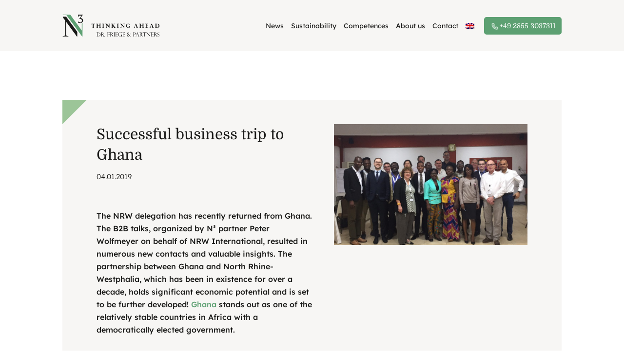

--- FILE ---
content_type: text/html; charset=UTF-8
request_url: https://n-hoch-drei.de/en/aktuelles/successful-business-trip-to-ghana/
body_size: 59550
content:
<!DOCTYPE html>
<html lang="en-US" prefix="og: https://ogp.me/ns#">
<head><meta charset="UTF-8"><script>if(navigator.userAgent.match(/MSIE|Internet Explorer/i)||navigator.userAgent.match(/Trident\/7\..*?rv:11/i)){var href=document.location.href;if(!href.match(/[?&]nowprocket/)){if(href.indexOf("?")==-1){if(href.indexOf("#")==-1){document.location.href=href+"?nowprocket=1"}else{document.location.href=href.replace("#","?nowprocket=1#")}}else{if(href.indexOf("#")==-1){document.location.href=href+"&nowprocket=1"}else{document.location.href=href.replace("#","&nowprocket=1#")}}}}</script><script>(()=>{class RocketLazyLoadScripts{constructor(){this.v="2.0.4",this.userEvents=["keydown","keyup","mousedown","mouseup","mousemove","mouseover","mouseout","touchmove","touchstart","touchend","touchcancel","wheel","click","dblclick","input"],this.attributeEvents=["onblur","onclick","oncontextmenu","ondblclick","onfocus","onmousedown","onmouseenter","onmouseleave","onmousemove","onmouseout","onmouseover","onmouseup","onmousewheel","onscroll","onsubmit"]}async t(){this.i(),this.o(),/iP(ad|hone)/.test(navigator.userAgent)&&this.h(),this.u(),this.l(this),this.m(),this.k(this),this.p(this),this._(),await Promise.all([this.R(),this.L()]),this.lastBreath=Date.now(),this.S(this),this.P(),this.D(),this.O(),this.M(),await this.C(this.delayedScripts.normal),await this.C(this.delayedScripts.defer),await this.C(this.delayedScripts.async),await this.T(),await this.F(),await this.j(),await this.A(),window.dispatchEvent(new Event("rocket-allScriptsLoaded")),this.everythingLoaded=!0,this.lastTouchEnd&&await new Promise(t=>setTimeout(t,500-Date.now()+this.lastTouchEnd)),this.I(),this.H(),this.U(),this.W()}i(){this.CSPIssue=sessionStorage.getItem("rocketCSPIssue"),document.addEventListener("securitypolicyviolation",t=>{this.CSPIssue||"script-src-elem"!==t.violatedDirective||"data"!==t.blockedURI||(this.CSPIssue=!0,sessionStorage.setItem("rocketCSPIssue",!0))},{isRocket:!0})}o(){window.addEventListener("pageshow",t=>{this.persisted=t.persisted,this.realWindowLoadedFired=!0},{isRocket:!0}),window.addEventListener("pagehide",()=>{this.onFirstUserAction=null},{isRocket:!0})}h(){let t;function e(e){t=e}window.addEventListener("touchstart",e,{isRocket:!0}),window.addEventListener("touchend",function i(o){o.changedTouches[0]&&t.changedTouches[0]&&Math.abs(o.changedTouches[0].pageX-t.changedTouches[0].pageX)<10&&Math.abs(o.changedTouches[0].pageY-t.changedTouches[0].pageY)<10&&o.timeStamp-t.timeStamp<200&&(window.removeEventListener("touchstart",e,{isRocket:!0}),window.removeEventListener("touchend",i,{isRocket:!0}),"INPUT"===o.target.tagName&&"text"===o.target.type||(o.target.dispatchEvent(new TouchEvent("touchend",{target:o.target,bubbles:!0})),o.target.dispatchEvent(new MouseEvent("mouseover",{target:o.target,bubbles:!0})),o.target.dispatchEvent(new PointerEvent("click",{target:o.target,bubbles:!0,cancelable:!0,detail:1,clientX:o.changedTouches[0].clientX,clientY:o.changedTouches[0].clientY})),event.preventDefault()))},{isRocket:!0})}q(t){this.userActionTriggered||("mousemove"!==t.type||this.firstMousemoveIgnored?"keyup"===t.type||"mouseover"===t.type||"mouseout"===t.type||(this.userActionTriggered=!0,this.onFirstUserAction&&this.onFirstUserAction()):this.firstMousemoveIgnored=!0),"click"===t.type&&t.preventDefault(),t.stopPropagation(),t.stopImmediatePropagation(),"touchstart"===this.lastEvent&&"touchend"===t.type&&(this.lastTouchEnd=Date.now()),"click"===t.type&&(this.lastTouchEnd=0),this.lastEvent=t.type,t.composedPath&&t.composedPath()[0].getRootNode()instanceof ShadowRoot&&(t.rocketTarget=t.composedPath()[0]),this.savedUserEvents.push(t)}u(){this.savedUserEvents=[],this.userEventHandler=this.q.bind(this),this.userEvents.forEach(t=>window.addEventListener(t,this.userEventHandler,{passive:!1,isRocket:!0})),document.addEventListener("visibilitychange",this.userEventHandler,{isRocket:!0})}U(){this.userEvents.forEach(t=>window.removeEventListener(t,this.userEventHandler,{passive:!1,isRocket:!0})),document.removeEventListener("visibilitychange",this.userEventHandler,{isRocket:!0}),this.savedUserEvents.forEach(t=>{(t.rocketTarget||t.target).dispatchEvent(new window[t.constructor.name](t.type,t))})}m(){const t="return false",e=Array.from(this.attributeEvents,t=>"data-rocket-"+t),i="["+this.attributeEvents.join("],[")+"]",o="[data-rocket-"+this.attributeEvents.join("],[data-rocket-")+"]",s=(e,i,o)=>{o&&o!==t&&(e.setAttribute("data-rocket-"+i,o),e["rocket"+i]=new Function("event",o),e.setAttribute(i,t))};new MutationObserver(t=>{for(const n of t)"attributes"===n.type&&(n.attributeName.startsWith("data-rocket-")||this.everythingLoaded?n.attributeName.startsWith("data-rocket-")&&this.everythingLoaded&&this.N(n.target,n.attributeName.substring(12)):s(n.target,n.attributeName,n.target.getAttribute(n.attributeName))),"childList"===n.type&&n.addedNodes.forEach(t=>{if(t.nodeType===Node.ELEMENT_NODE)if(this.everythingLoaded)for(const i of[t,...t.querySelectorAll(o)])for(const t of i.getAttributeNames())e.includes(t)&&this.N(i,t.substring(12));else for(const e of[t,...t.querySelectorAll(i)])for(const t of e.getAttributeNames())this.attributeEvents.includes(t)&&s(e,t,e.getAttribute(t))})}).observe(document,{subtree:!0,childList:!0,attributeFilter:[...this.attributeEvents,...e]})}I(){this.attributeEvents.forEach(t=>{document.querySelectorAll("[data-rocket-"+t+"]").forEach(e=>{this.N(e,t)})})}N(t,e){const i=t.getAttribute("data-rocket-"+e);i&&(t.setAttribute(e,i),t.removeAttribute("data-rocket-"+e))}k(t){Object.defineProperty(HTMLElement.prototype,"onclick",{get(){return this.rocketonclick||null},set(e){this.rocketonclick=e,this.setAttribute(t.everythingLoaded?"onclick":"data-rocket-onclick","this.rocketonclick(event)")}})}S(t){function e(e,i){let o=e[i];e[i]=null,Object.defineProperty(e,i,{get:()=>o,set(s){t.everythingLoaded?o=s:e["rocket"+i]=o=s}})}e(document,"onreadystatechange"),e(window,"onload"),e(window,"onpageshow");try{Object.defineProperty(document,"readyState",{get:()=>t.rocketReadyState,set(e){t.rocketReadyState=e},configurable:!0}),document.readyState="loading"}catch(t){console.log("WPRocket DJE readyState conflict, bypassing")}}l(t){this.originalAddEventListener=EventTarget.prototype.addEventListener,this.originalRemoveEventListener=EventTarget.prototype.removeEventListener,this.savedEventListeners=[],EventTarget.prototype.addEventListener=function(e,i,o){o&&o.isRocket||!t.B(e,this)&&!t.userEvents.includes(e)||t.B(e,this)&&!t.userActionTriggered||e.startsWith("rocket-")||t.everythingLoaded?t.originalAddEventListener.call(this,e,i,o):(t.savedEventListeners.push({target:this,remove:!1,type:e,func:i,options:o}),"mouseenter"!==e&&"mouseleave"!==e||t.originalAddEventListener.call(this,e,t.savedUserEvents.push,o))},EventTarget.prototype.removeEventListener=function(e,i,o){o&&o.isRocket||!t.B(e,this)&&!t.userEvents.includes(e)||t.B(e,this)&&!t.userActionTriggered||e.startsWith("rocket-")||t.everythingLoaded?t.originalRemoveEventListener.call(this,e,i,o):t.savedEventListeners.push({target:this,remove:!0,type:e,func:i,options:o})}}J(t,e){this.savedEventListeners=this.savedEventListeners.filter(i=>{let o=i.type,s=i.target||window;return e!==o||t!==s||(this.B(o,s)&&(i.type="rocket-"+o),this.$(i),!1)})}H(){EventTarget.prototype.addEventListener=this.originalAddEventListener,EventTarget.prototype.removeEventListener=this.originalRemoveEventListener,this.savedEventListeners.forEach(t=>this.$(t))}$(t){t.remove?this.originalRemoveEventListener.call(t.target,t.type,t.func,t.options):this.originalAddEventListener.call(t.target,t.type,t.func,t.options)}p(t){let e;function i(e){return t.everythingLoaded?e:e.split(" ").map(t=>"load"===t||t.startsWith("load.")?"rocket-jquery-load":t).join(" ")}function o(o){function s(e){const s=o.fn[e];o.fn[e]=o.fn.init.prototype[e]=function(){return this[0]===window&&t.userActionTriggered&&("string"==typeof arguments[0]||arguments[0]instanceof String?arguments[0]=i(arguments[0]):"object"==typeof arguments[0]&&Object.keys(arguments[0]).forEach(t=>{const e=arguments[0][t];delete arguments[0][t],arguments[0][i(t)]=e})),s.apply(this,arguments),this}}if(o&&o.fn&&!t.allJQueries.includes(o)){const e={DOMContentLoaded:[],"rocket-DOMContentLoaded":[]};for(const t in e)document.addEventListener(t,()=>{e[t].forEach(t=>t())},{isRocket:!0});o.fn.ready=o.fn.init.prototype.ready=function(i){function s(){parseInt(o.fn.jquery)>2?setTimeout(()=>i.bind(document)(o)):i.bind(document)(o)}return"function"==typeof i&&(t.realDomReadyFired?!t.userActionTriggered||t.fauxDomReadyFired?s():e["rocket-DOMContentLoaded"].push(s):e.DOMContentLoaded.push(s)),o([])},s("on"),s("one"),s("off"),t.allJQueries.push(o)}e=o}t.allJQueries=[],o(window.jQuery),Object.defineProperty(window,"jQuery",{get:()=>e,set(t){o(t)}})}P(){const t=new Map;document.write=document.writeln=function(e){const i=document.currentScript,o=document.createRange(),s=i.parentElement;let n=t.get(i);void 0===n&&(n=i.nextSibling,t.set(i,n));const c=document.createDocumentFragment();o.setStart(c,0),c.appendChild(o.createContextualFragment(e)),s.insertBefore(c,n)}}async R(){return new Promise(t=>{this.userActionTriggered?t():this.onFirstUserAction=t})}async L(){return new Promise(t=>{document.addEventListener("DOMContentLoaded",()=>{this.realDomReadyFired=!0,t()},{isRocket:!0})})}async j(){return this.realWindowLoadedFired?Promise.resolve():new Promise(t=>{window.addEventListener("load",t,{isRocket:!0})})}M(){this.pendingScripts=[];this.scriptsMutationObserver=new MutationObserver(t=>{for(const e of t)e.addedNodes.forEach(t=>{"SCRIPT"!==t.tagName||t.noModule||t.isWPRocket||this.pendingScripts.push({script:t,promise:new Promise(e=>{const i=()=>{const i=this.pendingScripts.findIndex(e=>e.script===t);i>=0&&this.pendingScripts.splice(i,1),e()};t.addEventListener("load",i,{isRocket:!0}),t.addEventListener("error",i,{isRocket:!0}),setTimeout(i,1e3)})})})}),this.scriptsMutationObserver.observe(document,{childList:!0,subtree:!0})}async F(){await this.X(),this.pendingScripts.length?(await this.pendingScripts[0].promise,await this.F()):this.scriptsMutationObserver.disconnect()}D(){this.delayedScripts={normal:[],async:[],defer:[]},document.querySelectorAll("script[type$=rocketlazyloadscript]").forEach(t=>{t.hasAttribute("data-rocket-src")?t.hasAttribute("async")&&!1!==t.async?this.delayedScripts.async.push(t):t.hasAttribute("defer")&&!1!==t.defer||"module"===t.getAttribute("data-rocket-type")?this.delayedScripts.defer.push(t):this.delayedScripts.normal.push(t):this.delayedScripts.normal.push(t)})}async _(){await this.L();let t=[];document.querySelectorAll("script[type$=rocketlazyloadscript][data-rocket-src]").forEach(e=>{let i=e.getAttribute("data-rocket-src");if(i&&!i.startsWith("data:")){i.startsWith("//")&&(i=location.protocol+i);try{const o=new URL(i).origin;o!==location.origin&&t.push({src:o,crossOrigin:e.crossOrigin||"module"===e.getAttribute("data-rocket-type")})}catch(t){}}}),t=[...new Map(t.map(t=>[JSON.stringify(t),t])).values()],this.Y(t,"preconnect")}async G(t){if(await this.K(),!0!==t.noModule||!("noModule"in HTMLScriptElement.prototype))return new Promise(e=>{let i;function o(){(i||t).setAttribute("data-rocket-status","executed"),e()}try{if(navigator.userAgent.includes("Firefox/")||""===navigator.vendor||this.CSPIssue)i=document.createElement("script"),[...t.attributes].forEach(t=>{let e=t.nodeName;"type"!==e&&("data-rocket-type"===e&&(e="type"),"data-rocket-src"===e&&(e="src"),i.setAttribute(e,t.nodeValue))}),t.text&&(i.text=t.text),t.nonce&&(i.nonce=t.nonce),i.hasAttribute("src")?(i.addEventListener("load",o,{isRocket:!0}),i.addEventListener("error",()=>{i.setAttribute("data-rocket-status","failed-network"),e()},{isRocket:!0}),setTimeout(()=>{i.isConnected||e()},1)):(i.text=t.text,o()),i.isWPRocket=!0,t.parentNode.replaceChild(i,t);else{const i=t.getAttribute("data-rocket-type"),s=t.getAttribute("data-rocket-src");i?(t.type=i,t.removeAttribute("data-rocket-type")):t.removeAttribute("type"),t.addEventListener("load",o,{isRocket:!0}),t.addEventListener("error",i=>{this.CSPIssue&&i.target.src.startsWith("data:")?(console.log("WPRocket: CSP fallback activated"),t.removeAttribute("src"),this.G(t).then(e)):(t.setAttribute("data-rocket-status","failed-network"),e())},{isRocket:!0}),s?(t.fetchPriority="high",t.removeAttribute("data-rocket-src"),t.src=s):t.src="data:text/javascript;base64,"+window.btoa(unescape(encodeURIComponent(t.text)))}}catch(i){t.setAttribute("data-rocket-status","failed-transform"),e()}});t.setAttribute("data-rocket-status","skipped")}async C(t){const e=t.shift();return e?(e.isConnected&&await this.G(e),this.C(t)):Promise.resolve()}O(){this.Y([...this.delayedScripts.normal,...this.delayedScripts.defer,...this.delayedScripts.async],"preload")}Y(t,e){this.trash=this.trash||[];let i=!0;var o=document.createDocumentFragment();t.forEach(t=>{const s=t.getAttribute&&t.getAttribute("data-rocket-src")||t.src;if(s&&!s.startsWith("data:")){const n=document.createElement("link");n.href=s,n.rel=e,"preconnect"!==e&&(n.as="script",n.fetchPriority=i?"high":"low"),t.getAttribute&&"module"===t.getAttribute("data-rocket-type")&&(n.crossOrigin=!0),t.crossOrigin&&(n.crossOrigin=t.crossOrigin),t.integrity&&(n.integrity=t.integrity),t.nonce&&(n.nonce=t.nonce),o.appendChild(n),this.trash.push(n),i=!1}}),document.head.appendChild(o)}W(){this.trash.forEach(t=>t.remove())}async T(){try{document.readyState="interactive"}catch(t){}this.fauxDomReadyFired=!0;try{await this.K(),this.J(document,"readystatechange"),document.dispatchEvent(new Event("rocket-readystatechange")),await this.K(),document.rocketonreadystatechange&&document.rocketonreadystatechange(),await this.K(),this.J(document,"DOMContentLoaded"),document.dispatchEvent(new Event("rocket-DOMContentLoaded")),await this.K(),this.J(window,"DOMContentLoaded"),window.dispatchEvent(new Event("rocket-DOMContentLoaded"))}catch(t){console.error(t)}}async A(){try{document.readyState="complete"}catch(t){}try{await this.K(),this.J(document,"readystatechange"),document.dispatchEvent(new Event("rocket-readystatechange")),await this.K(),document.rocketonreadystatechange&&document.rocketonreadystatechange(),await this.K(),this.J(window,"load"),window.dispatchEvent(new Event("rocket-load")),await this.K(),window.rocketonload&&window.rocketonload(),await this.K(),this.allJQueries.forEach(t=>t(window).trigger("rocket-jquery-load")),await this.K(),this.J(window,"pageshow");const t=new Event("rocket-pageshow");t.persisted=this.persisted,window.dispatchEvent(t),await this.K(),window.rocketonpageshow&&window.rocketonpageshow({persisted:this.persisted})}catch(t){console.error(t)}}async K(){Date.now()-this.lastBreath>45&&(await this.X(),this.lastBreath=Date.now())}async X(){return document.hidden?new Promise(t=>setTimeout(t)):new Promise(t=>requestAnimationFrame(t))}B(t,e){return e===document&&"readystatechange"===t||(e===document&&"DOMContentLoaded"===t||(e===window&&"DOMContentLoaded"===t||(e===window&&"load"===t||e===window&&"pageshow"===t)))}static run(){(new RocketLazyLoadScripts).t()}}RocketLazyLoadScripts.run()})();</script>

<meta name="viewport" content="width=device-width, initial-scale=1">
	<link rel="profile" href="https://gmpg.org/xfn/11"> 
	
<!-- Search Engine Optimization by Rank Math - https://rankmath.com/ -->
<title>Successful business trip to Ghana</title>
<style id="wpr-usedcss">img:is([sizes=auto i],[sizes^="auto," i]){contain-intrinsic-size:3000px 1500px}address,blockquote,body,dd,dl,dt,fieldset,figure,h1,h2,h3,h4,h5,h6,hr,html,iframe,legend,li,ol,p,pre,textarea,ul{border:0;font-size:100%;font-style:inherit;font-weight:inherit;margin:0;outline:0;padding:0;vertical-align:baseline}html{-webkit-text-size-adjust:100%;-ms-text-size-adjust:100%}body{margin:0}main,nav{display:block}progress{display:inline-block;vertical-align:baseline}a{background-color:transparent}a:active{outline:0}a,a:focus,a:hover,a:visited{text-decoration:none}abbr[title]{border-bottom:1px dotted}dfn{font-style:italic}mark{background:#ff0;color:#000}small{font-size:80%}sub,sup{font-size:75%;line-height:0;position:relative;vertical-align:baseline}sup{top:-.5em}sub{bottom:-.25em}img{border:0}svg:not(:root){overflow:hidden}figure{margin:0}hr{box-sizing:content-box;height:0}pre{overflow:auto}code,kbd,pre,samp{font-size:1em}button,input,optgroup,select,textarea{color:inherit;font:inherit;margin:0}button{overflow:visible}button,select{text-transform:none}button,html input[type=button],input[type=reset],input[type=submit]{-webkit-appearance:button;cursor:pointer}button[disabled],html input[disabled]{cursor:default}button::-moz-focus-inner,input::-moz-focus-inner{border:0;padding:0}input{line-height:normal}input[type=checkbox],input[type=radio]{box-sizing:border-box;padding:0}input[type=number]::-webkit-inner-spin-button,input[type=number]::-webkit-outer-spin-button{height:auto}input[type=search]{-webkit-appearance:textfield;box-sizing:content-box}input[type=search]::-webkit-search-cancel-button,input[type=search]::-webkit-search-decoration{-webkit-appearance:none}fieldset{border:1px solid var(--ast-border-color);margin:0;padding:.35em .625em .75em}legend{border:0;padding:0}fieldset legend{margin-bottom:1.5em;padding:0 .5em}textarea{overflow:auto}optgroup{font-weight:700}table{border-collapse:collapse;border-spacing:0}td,th{padding:0}.ast-container{max-width:100%}.ast-container{margin-left:auto;margin-right:auto;padding-left:20px;padding-right:20px}h1,h2,h3,h4,h5,h6{clear:both}h1{color:#808285;font-size:2em;line-height:1.2}h2{color:#808285;font-size:1.7em;line-height:1.3}h3{color:#808285;font-size:1.5em;line-height:1.4}h4{color:#808285;line-height:1.5;font-size:1.3em}h5{color:#808285;line-height:1.6;font-size:1.2em}h6{color:#808285;line-height:1.7;font-size:1.1em}html{box-sizing:border-box}*,:after,:before{box-sizing:inherit}body{color:#808285;background:#fff;font-style:normal}ol,ul{margin:0 0 1.5em 3em}ul{list-style:disc}ol{list-style:decimal}li>ol,li>ul{margin-bottom:0;margin-left:1.5em}dt{font-weight:600}dd{margin:0 1.5em 1em}strong{font-weight:700}cite,dfn,em,i{font-style:italic}blockquote{quotes:"" ""}blockquote:after,blockquote:before{content:""}blockquote{border-left:5px solid var(--ast-border-color);padding:20px;font-size:1.2em;font-style:italic;margin:0 0 1.5em;position:relative}address{margin:0 0 1.5em}address,cite{font-style:italic}abbr,acronym{border-bottom:1px dotted #666;cursor:help}pre{background:var(--ast-code-block-background);font-family:"Courier 10 Pitch",Courier,monospace;margin-bottom:1.6em;overflow:auto;max-width:100%;padding:1.6em}code,kbd,tt,var{font:1em Monaco,Consolas,"Andale Mono","DejaVu Sans Mono",monospace}img{height:auto;max-width:100%}hr{background-color:#ccc;border:0;height:1px;margin-bottom:1.5em}.button,button,input,select,textarea{color:#808285;font-weight:400;font-size:100%;margin:0;vertical-align:baseline}button,input{line-height:normal}big{font-size:125%}ins,mark{background:0 0;text-decoration:none}table,td,th{border:1px solid var(--ast-border-color)}table{border-collapse:separate;border-spacing:0;border-width:1px 0 0 1px;margin:0 0 1.5em;width:100%}th{font-weight:600}td,th{padding:.7em 1em;border-width:0 1px 1px 0}.button,button,input[type=button],input[type=reset],input[type=submit]{border:1px solid;border-color:var(--ast-border-color);border-radius:2px;background:#e6e6e6;padding:.6em 1em .4em;color:#fff}.button:focus,.button:hover,button:focus,button:hover,input[type=button]:focus,input[type=button]:hover,input[type=reset]:focus,input[type=reset]:hover,input[type=submit]:focus,input[type=submit]:hover{color:#fff;border-color:var(--ast-border-color)}.button:active,.button:focus,button:active,button:focus,input[type=button]:active,input[type=button]:focus,input[type=reset]:active,input[type=reset]:focus,input[type=submit]:active,input[type=submit]:focus{border-color:var(--ast-border-color);outline:0}input[type=email],input[type=password],input[type=search],input[type=tel],input[type=text],input[type=url],textarea{color:#666;border:1px solid var(--ast-border-color);border-radius:2px;-webkit-appearance:none}input[type=email]:focus,input[type=password]:focus,input[type=search]:focus,input[type=tel]:focus,input[type=text]:focus,input[type=url]:focus,textarea:focus{color:#111}textarea{padding-left:3px;width:100%}a{color:#4169e1}a:focus,a:hover{color:#191970}a:focus{outline:dotted thin}a:hover{outline:0}.screen-reader-text{border:0;clip:rect(1px,1px,1px,1px);height:1px;margin:-1px;overflow:hidden;padding:0;position:absolute;width:1px;word-wrap:normal!important}.screen-reader-text:focus{background-color:#f1f1f1;border-radius:2px;box-shadow:0 0 2px 2px rgba(0,0,0,.6);clip:auto!important;color:#21759b;display:block;font-size:12.25px;font-size:.875rem;height:auto;left:5px;line-height:normal;padding:15px 23px 14px;text-decoration:none;top:5px;width:auto;z-index:100000}iframe,object{max-width:100%}::selection{color:#fff;background:#0274be}body{-webkit-font-smoothing:antialiased;-moz-osx-font-smoothing:grayscale}body:not(.logged-in){position:relative}#page{position:relative}a,a:focus{text-decoration:none}.site-header a *,a{transition:all .2s linear}img{vertical-align:middle}p{margin-bottom:1.75em}blockquote{margin:1.5em 1em 1.5em 3em;font-size:1.1em;line-height:inherit;position:relative}.button,input[type=button],input[type=submit]{border-radius:0;padding:18px 30px;border:0;box-shadow:none;text-shadow:none}.button:hover,input[type=button]:hover,input[type=submit]:hover{box-shadow:none}.button:active,.button:focus,input[type=button]:active,input[type=button]:focus,input[type=submit]:active,input[type=submit]:focus{box-shadow:none}.search-form .search-field{outline:0}.ast-search-menu-icon{position:relative;z-index:3}.site .skip-link{background-color:#f1f1f1;box-shadow:0 0 1px 1px rgba(0,0,0,.2);color:#21759b;display:block;font-family:Montserrat,"Helvetica Neue",sans-serif;font-size:14px;font-weight:700;left:-9999em;outline:0;padding:15px 23px 14px;text-decoration:none;text-transform:none;top:-9999em}.site .skip-link:focus{clip:auto;height:auto;left:6px;top:7px;width:auto;z-index:100000;outline:dotted thin}input,select{line-height:1}body,button,input[type=button],input[type=submit],textarea{line-height:1.85714285714286}body{background-color:#fff}#page{display:block}#primary{width:100%}#primary{margin:4em 0}.ast-search-icon .astra-search-icon{font-size:1.3em}.main-navigation{height:100%;-js-display:inline-flex;display:inline-flex}.main-navigation ul{list-style:none;margin:0;padding-left:0;position:relative}.ast-header-break-point .main-navigation{padding-left:0}.ast-header-break-point .main-navigation ul .menu-item .menu-link{padding:0 20px;display:inline-block;width:100%;border:0;border-bottom-width:1px;border-style:solid;border-color:var(--ast-border-color)}.ast-header-break-point .main-navigation ul .menu-item .menu-link .icon-arrow:first-of-type{margin-right:5px}.ast-header-break-point .main-navigation ul .sub-menu .menu-item:not(.menu-item-has-children) .menu-link .icon-arrow:first-of-type{display:inline}.ast-header-break-point .main-navigation .sub-menu .menu-item .menu-link{padding-left:30px}.ast-header-break-point .main-navigation .sub-menu .menu-item .menu-item .menu-link{padding-left:40px}.ast-header-break-point .main-navigation .sub-menu .menu-item .menu-item .menu-item .menu-link{padding-left:50px}.ast-header-break-point .main-navigation .sub-menu .menu-item .menu-item .menu-item .menu-item .menu-link{padding-left:60px}.ast-header-break-point .dropdown-menu-toggle{display:none}.ast-button-wrap{display:inline-block}.ast-button-wrap button{box-shadow:none;border:none}.ast-button-wrap .menu-toggle{padding:0;width:2.2em;height:2.1em;font-size:1.5em;font-weight:400;border-radius:2px;-webkit-font-smoothing:antialiased;-moz-osx-font-smoothing:grayscale;border-radius:2px;vertical-align:middle;line-height:1.85714285714286}.ast-button-wrap .menu-toggle.main-header-menu-toggle{padding:0 .5em;width:auto;text-align:center}.ast-button-wrap .menu-toggle:focus{outline:dotted thin}.site-header .menu-link *{transition:none}.ast-icon.icon-arrow svg{height:.6em;width:.6em;position:relative;margin-left:10px}.ast-header-break-point .main-header-bar-navigation{flex:auto}.ast-header-break-point .ast-icon.icon-arrow svg{height:.85em;width:.95em;position:relative;margin-left:10px}.ast-icon svg:not([fill]){fill:currentColor}.sticky{display:block}.hentry{margin:0 0 1.5em}body{overflow-x:hidden}.widget{margin:0 0 2.8em}.widget:last-child{margin-bottom:0}.widget select{max-width:100%}.widget ul{margin:0;list-style-type:none}.site-header-section{height:100%;min-height:0;align-items:center}.site-header-section>*{padding:0 10px}.site-header-section>div:first-child{padding-left:0}.site-header-section>div:last-child{padding-right:0}.site-header-section .ast-builder-menu{align-items:center}.elementor-nav-menu .ast-icon{display:none}.main-header-bar .main-header-bar-navigation{height:100%}.ast-nav-menu .sub-menu{line-height:1.45}.ast-builder-menu .main-navigation{padding:0}.ast-builder-menu .main-navigation>ul{align-self:center}.ast-header-break-point #ast-mobile-header{display:block}.ast-header-break-point .main-header-bar-navigation{line-height:3}.ast-header-break-point .main-header-bar-navigation .menu-item-has-children>.ast-menu-toggle{display:inline-block;position:absolute;font-size:inherit;top:0;right:20px;cursor:pointer;-webkit-font-smoothing:antialiased;-moz-osx-font-smoothing:grayscale;padding:0 .907em;font-weight:400;line-height:inherit}.ast-header-break-point .main-header-bar-navigation .menu-item-has-children>.ast-menu-toggle>.ast-icon.icon-arrow{pointer-events:none}.ast-header-break-point .main-header-bar-navigation .menu-item-has-children .sub-menu{display:none}.ast-header-break-point .ast-nav-menu .sub-menu{line-height:3}.ast-hfb-header.ast-header-break-point .main-header-bar-navigation{width:100%;margin:0}.ast-mobile-header-wrap .ast-button-wrap .menu-toggle.main-header-menu-toggle{-js-display:flex;display:flex;align-items:center;width:auto;height:auto}.ast-button-wrap .menu-toggle.main-header-menu-toggle{padding:.5em;align-items:center;-js-display:flex;display:flex}.site-header{z-index:99;position:relative}.main-header-bar{background-color:#fff;border-bottom-color:var(--ast-border-color);border-bottom-style:solid}.ast-header-break-point .main-header-bar{border:0}.ast-header-break-point .main-header-bar{border-bottom-color:var(--ast-border-color);border-bottom-style:solid}.main-header-bar{margin-left:auto;margin-right:auto}.site-branding{line-height:1;align-self:center}.ast-menu-toggle{display:none;background:0 0;color:inherit;border-style:dotted;border-color:transparent}.ast-menu-toggle:focus,.ast-menu-toggle:hover{background:0 0;border-color:inherit;color:inherit}.ast-menu-toggle:focus{outline:dotted thin}.ast-main-header-nav-open .main-header-bar{padding-bottom:0}.main-header-bar{z-index:4;position:relative}.main-header-bar .main-header-bar-navigation:empty{padding:0}.main-header-bar .main-header-bar-navigation .sub-menu{line-height:1.45}.main-header-bar .main-header-bar-navigation .menu-item-has-children>.menu-link:after{line-height:normal}.ast-site-identity{padding:1em 0}.ast-header-break-point .ast-site-identity{width:100%}.ast-header-break-point .main-header-bar{display:block;line-height:3}.ast-header-break-point .main-header-bar .main-header-bar-navigation{line-height:3}.ast-header-break-point .main-header-bar .main-header-bar-navigation .sub-menu{line-height:3}.ast-header-break-point .main-header-bar .main-header-bar-navigation .menu-item-has-children .sub-menu{display:none}.ast-header-break-point .main-header-bar .main-header-bar-navigation .menu-item-has-children>.ast-menu-toggle{display:inline-block;position:absolute;font-size:inherit;top:-1px;right:20px;cursor:pointer;-webkit-font-smoothing:antialiased;-moz-osx-font-smoothing:grayscale;padding:0 .907em;font-weight:400;line-height:inherit;transition:all .2s}.ast-header-break-point .main-header-bar .main-header-bar-navigation .ast-submenu-expanded>.ast-menu-toggle::before{transform:rotateX(180deg)}.ast-header-break-point .main-navigation{display:block;width:100%}.ast-header-break-point .main-navigation ul ul{left:auto;right:auto}.ast-header-break-point .main-navigation .widget{margin-bottom:1em}.ast-header-break-point .main-navigation .widget li{width:auto}.ast-header-break-point .main-navigation .widget:last-child{margin-bottom:0}.ast-header-break-point .main-header-bar-navigation{width:calc(100% + 40px);margin:0 -20px}.ast-header-break-point .ast-builder-menu{width:100%}input[type=email],input[type=number],input[type=password],input[type=reset],input[type=search],input[type=tel],input[type=text],input[type=url],select,textarea{color:#666;padding:.75em;height:auto;border-width:1px;border-style:solid;border-color:var(--ast-border-color);border-radius:2px;background:var(--ast-comment-inputs-background);box-shadow:none;box-sizing:border-box;transition:all .2s linear}input[type=email]:focus,input[type=password]:focus,input[type=reset]:focus,input[type=search]:focus,input[type=tel]:focus,input[type=text]:focus,input[type=url]:focus,select:focus,textarea:focus{background-color:#fff;border-color:var(--ast-border-color);box-shadow:none}input[type=button],input[type=button]:focus,input[type=button]:hover,input[type=reset],input[type=reset]:focus,input[type=reset]:hover,input[type=submit],input[type=submit]:focus,input[type=submit]:hover{box-shadow:none}textarea{width:100%}input[type=search]:focus{outline:dotted thin}.astra-dark-mode-enable input[type=email],.astra-dark-mode-enable input[type=number],.astra-dark-mode-enable input[type=password],.astra-dark-mode-enable input[type=reset],.astra-dark-mode-enable input[type=search],.astra-dark-mode-enable input[type=tel],.astra-dark-mode-enable input[type=text],.astra-dark-mode-enable input[type=url],.astra-dark-mode-enable textarea{background-color:var(--ast-global-color-secondary,--ast-global-color-5);color:var(--ast-global-color-2)!important;border:1px solid var(--ast-border-color)}.astra-dark-mode-enable input[type=email]:focus,.astra-dark-mode-enable input[type=number]:focus,.astra-dark-mode-enable input[type=password]:focus,.astra-dark-mode-enable input[type=reset]:focus,.astra-dark-mode-enable input[type=search]:focus,.astra-dark-mode-enable input[type=tel]:focus,.astra-dark-mode-enable input[type=text]:focus,.astra-dark-mode-enable input[type=url]:focus,.astra-dark-mode-enable textarea:focus{border:1px solid var(--ast-global-color-0)!important;background-color:var(--ast-global-color-secondary,--ast-global-color-5)!important}.astra-dark-mode-enable select{background-color:var(--ast-global-color-secondary,--ast-global-color-5);border-color:var(--ast-border-color);color:var(--ast-global-color-2)}input[type=range]{-webkit-appearance:none;width:100%;margin:5.7px 0;padding:0;border:none}input[type=range]:focus{outline:0}input[type=range]::-webkit-slider-runnable-track{width:100%;height:8.6px;cursor:pointer;box-shadow:2.6px 2.6px .4px #ccc,0 0 2.6px #d9d9d9;background:rgba(255,255,255,.2);border-radius:13.6px;border:0 solid #fff}input[type=range]::-webkit-slider-thumb{box-shadow:0 0 0 rgba(255,221,0,.37),0 0 0 rgba(255,224,26,.37);border:7.9px solid #0274be;height:20px;width:20px;border-radius:50px;background:#0274be;cursor:pointer;-webkit-appearance:none;margin-top:-5.7px}input[type=range]:focus::-webkit-slider-runnable-track{background:rgba(255,255,255,.2)}input[type=range]::-moz-range-track{width:100%;height:8.6px;cursor:pointer;box-shadow:2.6px 2.6px .4px #ccc,0 0 2.6px #d9d9d9;background:rgba(255,255,255,.2);border-radius:13.6px;border:0 solid #fff}input[type=range]::-moz-range-thumb{box-shadow:0 0 0 rgba(255,221,0,.37),0 0 0 rgba(255,224,26,.37);border:7.9px solid #0274be;height:20px;width:20px;border-radius:50px;background:#0274be;cursor:pointer}input[type=range]::-ms-track{width:100%;height:8.6px;cursor:pointer;background:0 0;border-color:transparent;color:transparent}input[type=range]::-ms-fill-lower{background:rgba(199,199,199,.2);border:0 solid #fff;border-radius:27.2px;box-shadow:2.6px 2.6px .4px #ccc,0 0 2.6px #d9d9d9}input[type=range]::-ms-fill-upper{background:rgba(255,255,255,.2);border:0 solid #fff;border-radius:27.2px;box-shadow:2.6px 2.6px .4px #ccc,0 0 2.6px #d9d9d9}input[type=range]::-ms-thumb{box-shadow:0 0 0 rgba(255,221,0,.37),0 0 0 rgba(255,224,26,.37);border:7.9px solid #0274be;height:20px;width:20px;border-radius:50px;background:#0274be;cursor:pointer;height:8.6px}input[type=range]:focus::-ms-fill-lower{background:rgba(255,255,255,.2)}input[type=range]:focus::-ms-fill-upper{background:rgba(255,255,255,.2)}input[type=color]{border:none;width:100px;padding:0;height:30px;cursor:pointer}input[type=color]::-webkit-color-swatch-wrapper{padding:0;border:none}input[type=color]::-webkit-color-swatch{border:none}.search .site-content .content-area .search-form{margin-bottom:3em}:root{--ast-post-nav-space:0;--ast-container-default-xlg-padding:3em;--ast-container-default-lg-padding:3em;--ast-container-default-slg-padding:2em;--ast-container-default-md-padding:3em;--ast-container-default-sm-padding:3em;--ast-container-default-xs-padding:2.4em;--ast-container-default-xxs-padding:1.8em;--ast-code-block-background:#EEEEEE;--ast-comment-inputs-background:#FAFAFA;--ast-normal-container-width:1200px;--ast-narrow-container-width:750px;--ast-blog-title-font-weight:normal;--ast-blog-meta-weight:inherit;--ast-global-color-primary:var(--ast-global-color-5);--ast-global-color-secondary:var(--ast-global-color-4);--ast-global-color-alternate-background:var(--ast-global-color-7);--ast-global-color-subtle-background:var(--ast-global-color-6);--ast-bg-style-guide:#F8FAFC;--ast-shadow-style-guide:0px 0px 4px 0 #00000057;--ast-global-dark-bg-style:#fff;--ast-global-dark-lfs:#fbfbfb;--ast-widget-bg-color:#fafafa;--ast-wc-container-head-bg-color:#fbfbfb;--ast-title-layout-bg:#eeeeee;--ast-search-border-color:#e7e7e7;--ast-lifter-hover-bg:#e6e6e6;--ast-gallery-block-color:#000;--srfm-color-input-label:var(--ast-global-color-2)}html{font-size:93.75%}a{color:var(--ast-global-color-0)}a:focus,a:hover{color:var(--ast-global-color-1)}body,button,input,select,textarea{font-family:-apple-system,BlinkMacSystemFont,'Segoe UI',Roboto,Oxygen-Sans,Ubuntu,Cantarell,'Helvetica Neue',sans-serif;font-weight:inherit;font-size:15px;font-size:1rem;line-height:var(--ast-body-line-height,1.65em)}blockquote{color:var(--ast-global-color-3)}h1,h2,h3,h4,h5,h6{font-weight:600}h1{font-size:40px;font-size:2.6666666666667rem;line-height:1.4em}h2{font-size:32px;font-size:2.1333333333333rem;line-height:1.3em}h3{font-size:26px;font-size:1.7333333333333rem;line-height:1.3em}h4{font-size:24px;font-size:1.6rem;line-height:1.2em}h5{font-size:20px;font-size:1.3333333333333rem;line-height:1.2em}h6{font-size:16px;font-size:1.0666666666667rem;line-height:1.25em}::selection{background-color:var(--ast-global-color-0);color:#000}body,h1,h2,h3,h4,h5,h6{color:var(--ast-global-color-3)}input:focus,input[type=email]:focus,input[type=password]:focus,input[type=reset]:focus,input[type=search]:focus,input[type=text]:focus,input[type=url]:focus,textarea:focus{border-color:var(--ast-global-color-0)}input[type=checkbox]:checked,input[type=checkbox]:focus:checked,input[type=checkbox]:hover:checked,input[type=radio]:checked,input[type=range]::-webkit-slider-thumb,input[type=reset]{border-color:var(--ast-global-color-0);background-color:var(--ast-global-color-0);box-shadow:none}.ast-search-menu-icon form.search-form{padding-right:0}.ast-search-menu-icon.slide-search input.search-field{width:0}.search-form input.search-field:focus{outline:0}#close:focus-visible,.ast-header-account-wrap:focus-visible,.ast-header-navigation-arrow:focus-visible,.ast-menu-toggle:focus-visible,.ast-search-menu-icon.slide-search a:focus-visible:focus-visible,.astra-search-icon:focus-visible,.site .skip-link:focus-visible,a:focus-visible{outline-style:dotted;outline-color:inherit;outline-width:thin}#ast-scroll-top:focus,.ast-mobile-popup-drawer.active .menu-toggle-close:focus,input:focus,input[type=email]:focus,input[type=number]:focus,input[type=password]:focus,input[type=reset]:focus,input[type=search]:focus,input[type=text]:focus,input[type=url]:focus,textarea:focus{border-style:dotted;border-color:inherit;border-width:thin}input{outline:0}.site-logo-img img{transition:all .2s linear}.ast-page-builder-template .hentry{margin:0}.ast-page-builder-template .site-content>.ast-container{max-width:100%;padding:0}.ast-page-builder-template .site .site-content #primary{padding:0;margin:0}.ast-page-builder-template.single-post .site-content>.ast-container{max-width:100%}.ast-single-post.ast-page-builder-template .site-main>article{padding-top:2em;padding-left:20px;padding-right:20px}@media (max-width:921.9px){#ast-desktop-header{display:none}}#page{display:flex;flex-direction:column;min-height:100vh}.search .site-content .content-area .search-form{margin-bottom:0}#page .site-content{flex-grow:1}.widget{margin-bottom:1.25em}.hentry{margin-bottom:2em}.elementor-widget-heading h1.elementor-heading-title{line-height:1.4em}.elementor-widget-heading h2.elementor-heading-title{line-height:1.3em}.elementor-widget-heading h3.elementor-heading-title{line-height:1.3em}.elementor-widget-heading h4.elementor-heading-title{line-height:1.2em}.elementor-widget-heading h5.elementor-heading-title{line-height:1.2em}.elementor-widget-heading h6.elementor-heading-title{line-height:1.25em}.button,.menu-toggle,button,input#submit,input[type=button],input[type=reset],input[type=submit]{border-style:solid;border-top-width:0;border-right-width:0;border-left-width:0;border-bottom-width:0;color:#000;border-color:var(--ast-global-color-0);background-color:var(--ast-global-color-0);padding-top:15px;padding-right:30px;padding-bottom:15px;padding-left:30px;font-family:inherit;font-weight:inherit;line-height:1em}.menu-toggle:hover,button:focus,button:hover,input#submit:focus,input#submit:hover,input[type=button]:focus,input[type=button]:hover,input[type=reset]:focus,input[type=reset]:hover,input[type=submit]:focus,input[type=submit]:hover{color:#fff;background-color:var(--ast-global-color-1);border-color:var(--ast-global-color-1)}@media (min-width:544px){.ast-container{max-width:100%}}#ast-mobile-header .ast-site-header-cart-li a{pointer-events:none}@media (max-width:921px){.button,.menu-toggle,button,input#submit,input[type=button],input[type=reset],input[type=submit]{padding-top:14px;padding-right:28px;padding-bottom:14px;padding-left:28px}h1{font-size:30px}h2{font-size:25px}h3{font-size:20px}}@media (max-width:544px){.button,.menu-toggle,button,input#submit,input[type=button],input[type=reset],input[type=submit]{padding-top:12px;padding-right:24px;padding-bottom:12px;padding-left:24px}.ast-search-menu-icon.ast-dropdown-active .search-field{width:170px}h1{font-size:30px}h2{font-size:25px}h3{font-size:20px}html{font-size:85.5%}}:root{--wp--custom--ast-default-block-top-padding:3em;--wp--custom--ast-default-block-right-padding:3em;--wp--custom--ast-default-block-bottom-padding:3em;--wp--custom--ast-default-block-left-padding:3em;--wp--custom--ast-container-width:1200px;--wp--custom--ast-content-width-size:1200px;--wp--custom--ast-wide-width-size:calc(1200px + var(--wp--custom--ast-default-block-left-padding) + var(--wp--custom--ast-default-block-right-padding))}@media(max-width:921px){:root{--wp--custom--ast-default-block-top-padding:3em;--wp--custom--ast-default-block-right-padding:2em;--wp--custom--ast-default-block-bottom-padding:3em;--wp--custom--ast-default-block-left-padding:2em}}@media(max-width:544px){:root{--wp--custom--ast-default-block-top-padding:3em;--wp--custom--ast-default-block-right-padding:1.5em;--wp--custom--ast-default-block-bottom-padding:3em;--wp--custom--ast-default-block-left-padding:1.5em}}blockquote{margin:1.5em;border-color:rgba(0,0,0,.05)}:root{--ast-global-color-0:#5da072;--ast-global-color-1:#3a3a3a;--ast-global-color-2:#3a3a3a;--ast-global-color-3:#4B4F58;--ast-global-color-4:#F5F5F5;--ast-global-color-5:#FFFFFF;--ast-global-color-6:#F2F5F7;--ast-global-color-7:#424242;--ast-global-color-8:#000000}:root{--ast-border-color:var(--ast-global-color-6)}h1,h2,h3,h4,h5,h6{color:var(--ast-global-color-2)}.elementor-screen-only,.screen-reader-text,.screen-reader-text span{top:0!important}.ast-desktop .ast-mobile-popup-drawer.active .ast-mobile-popup-inner{max-width:35%}.ast-header-break-point .main-header-bar{border-bottom-width:1px}.ast-header-break-point .main-navigation ul .menu-item .menu-link .icon-arrow:first-of-type svg{top:.2em;margin-top:0;margin-left:0;width:.65em;transform:translate(0,-2px) rotateZ(270deg)}.ast-mobile-popup-content .ast-submenu-expanded>.ast-menu-toggle{transform:rotateX(180deg);overflow-y:auto}@media (min-width:922px){#ast-mobile-header{display:none}.ast-container{max-width:1240px}.site-content .ast-container{display:flex}.main-header-bar{border-bottom-width:1px}.ast-builder-menu .main-navigation>ul>li:last-child a{margin-right:0}}.ast-page-builder-template{background-color:var(--ast-global-color-5);background-image:none}@media (max-width:921px){html{font-size:85.5%}.site-content .ast-container{flex-direction:column}.ast-mobile-popup-drawer.active .ast-mobile-popup-inner{max-width:90%}.ast-page-builder-template{background-color:var(--ast-global-color-5);background-image:none}}@media (max-width:544px){.ast-mobile-popup-drawer.active .ast-mobile-popup-inner{max-width:90%}.ast-page-builder-template{background-color:var(--ast-global-color-5);background-image:none}}.ast-desktop-header-content>*,.ast-mobile-header-content>*{padding:10px 0;height:auto}.ast-desktop-header-content>:first-child,.ast-mobile-header-content>:first-child{padding-top:10px}.ast-desktop-header-content>.ast-builder-menu,.ast-mobile-header-content>.ast-builder-menu{padding-top:0}.ast-desktop-header-content>:last-child,.ast-mobile-header-content>:last-child{padding-bottom:0}.ast-desktop-header-content .main-header-bar-navigation .ast-submenu-expanded>.ast-menu-toggle::before{transform:rotateX(180deg)}#ast-desktop-header .ast-desktop-header-content,.ast-desktop-header-content .ast-search-icon,.ast-main-header-nav-open.ast-popup-nav-open .ast-desktop-header-content,.ast-main-header-nav-open.ast-popup-nav-open .ast-mobile-header-wrap .ast-mobile-header-content,.ast-mobile-header-content .ast-search-icon,.ast-mobile-header-wrap .ast-mobile-header-content{display:none}.ast-main-header-nav-open.ast-header-break-point #ast-desktop-header .ast-desktop-header-content,.ast-main-header-nav-open.ast-header-break-point .ast-mobile-header-wrap .ast-mobile-header-content{display:block}.ast-desktop-header-content .ast-search-menu-icon,.ast-desktop-header-content .ast-search-menu-icon.slide-search,.ast-mobile-header-content .ast-search-menu-icon,.ast-mobile-header-content .ast-search-menu-icon.slide-search{width:100%;position:relative;display:block;right:auto;transform:none}.ast-desktop-header-content .ast-search-menu-icon .search-form,.ast-desktop-header-content .ast-search-menu-icon.slide-search .search-form,.ast-mobile-header-content .ast-search-menu-icon .search-form,.ast-mobile-header-content .ast-search-menu-icon.slide-search .search-form{right:0;visibility:visible;opacity:1;position:relative;top:auto;transform:none;padding:0;display:block;overflow:hidden}.ast-desktop-header-content .ast-search-menu-icon .search-field,.ast-mobile-header-content .ast-search-menu-icon .search-field{width:100%;padding-right:5.5em}.ast-mobile-popup-drawer.active .ast-mobile-popup-inner{background-color:#fff}.ast-desktop-header-content,.ast-mobile-header-wrap .ast-mobile-header-content{background-color:#fff}.ast-desktop-header-content>*,.ast-desktop-popup-content>*,.ast-mobile-header-content>*,.ast-mobile-popup-content>*{padding-top:0;padding-bottom:0}.ast-mobile-popup-drawer.active .menu-toggle-close{color:#3a3a3a}:root{--e-global-color-astglobalcolor0:#5da072;--e-global-color-astglobalcolor1:#3a3a3a;--e-global-color-astglobalcolor2:#3a3a3a;--e-global-color-astglobalcolor3:#4B4F58;--e-global-color-astglobalcolor4:#F5F5F5;--e-global-color-astglobalcolor5:#FFFFFF;--e-global-color-astglobalcolor6:#F2F5F7;--e-global-color-astglobalcolor7:#424242;--e-global-color-astglobalcolor8:#000000}img.emoji{display:inline!important;border:none!important;box-shadow:none!important;height:1em!important;width:1em!important;margin:0 .07em!important;vertical-align:-.1em!important;background:0 0!important;padding:0!important}:where(.wp-block-button__link){border-radius:9999px;box-shadow:none;padding:calc(.667em + 2px) calc(1.333em + 2px);text-decoration:none}:root :where(.wp-block-button .wp-block-button__link.is-style-outline),:root :where(.wp-block-button.is-style-outline>.wp-block-button__link){border:2px solid;padding:.667em 1.333em}:root :where(.wp-block-button .wp-block-button__link.is-style-outline:not(.has-text-color)),:root :where(.wp-block-button.is-style-outline>.wp-block-button__link:not(.has-text-color)){color:currentColor}:root :where(.wp-block-button .wp-block-button__link.is-style-outline:not(.has-background)),:root :where(.wp-block-button.is-style-outline>.wp-block-button__link:not(.has-background)){background-color:initial;background-image:none}:where(.wp-block-calendar table:not(.has-background) th){background:#ddd}:where(.wp-block-columns){margin-bottom:1.75em}:where(.wp-block-columns.has-background){padding:1.25em 2.375em}:where(.wp-block-post-comments input[type=submit]){border:none}:where(.wp-block-cover-image:not(.has-text-color)),:where(.wp-block-cover:not(.has-text-color)){color:#fff}:where(.wp-block-cover-image.is-light:not(.has-text-color)),:where(.wp-block-cover.is-light:not(.has-text-color)){color:#000}:root :where(.wp-block-cover h1:not(.has-text-color)),:root :where(.wp-block-cover h2:not(.has-text-color)),:root :where(.wp-block-cover h3:not(.has-text-color)),:root :where(.wp-block-cover h4:not(.has-text-color)),:root :where(.wp-block-cover h5:not(.has-text-color)),:root :where(.wp-block-cover h6:not(.has-text-color)),:root :where(.wp-block-cover p:not(.has-text-color)){color:inherit}:where(.wp-block-file){margin-bottom:1.5em}:where(.wp-block-file__button){border-radius:2em;display:inline-block;padding:.5em 1em}:where(.wp-block-file__button):is(a):active,:where(.wp-block-file__button):is(a):focus,:where(.wp-block-file__button):is(a):hover,:where(.wp-block-file__button):is(a):visited{box-shadow:none;color:#fff;opacity:.85;text-decoration:none}:where(.wp-block-group.wp-block-group-is-layout-constrained){position:relative}:root :where(.wp-block-image.is-style-rounded img,.wp-block-image .is-style-rounded img){border-radius:9999px}.wp-lightbox-overlay.active{visibility:visible}@media not (prefers-reduced-motion){.wp-lightbox-overlay.active{animation:.25s both turn-on-visibility}.wp-lightbox-overlay.active img{animation:.35s both turn-on-visibility}.wp-lightbox-overlay.show-closing-animation:not(.active){animation:.35s both turn-off-visibility}.wp-lightbox-overlay.show-closing-animation:not(.active) img{animation:.25s both turn-off-visibility}.wp-lightbox-overlay.zoom.active{animation:none;opacity:1;visibility:visible}.wp-lightbox-overlay.zoom.active .lightbox-image-container{animation:.4s lightbox-zoom-in}.wp-lightbox-overlay.zoom.active .lightbox-image-container img{animation:none}.wp-lightbox-overlay.zoom.active .scrim{animation:.4s forwards turn-on-visibility}.wp-lightbox-overlay.zoom.show-closing-animation:not(.active){animation:none}.wp-lightbox-overlay.zoom.show-closing-animation:not(.active) .lightbox-image-container{animation:.4s lightbox-zoom-out}.wp-lightbox-overlay.zoom.show-closing-animation:not(.active) .lightbox-image-container img{animation:none}.wp-lightbox-overlay.zoom.show-closing-animation:not(.active) .scrim{animation:.4s forwards turn-off-visibility}}@keyframes turn-on-visibility{0%{opacity:0}to{opacity:1}}@keyframes turn-off-visibility{0%{opacity:1;visibility:visible}99%{opacity:0;visibility:visible}to{opacity:0;visibility:hidden}}@keyframes lightbox-zoom-in{0%{transform:translate(calc((-100vw + var(--wp--lightbox-scrollbar-width))/ 2 + var(--wp--lightbox-initial-left-position)),calc(-50vh + var(--wp--lightbox-initial-top-position))) scale(var(--wp--lightbox-scale))}to{transform:translate(-50%,-50%) scale(1)}}@keyframes lightbox-zoom-out{0%{transform:translate(-50%,-50%) scale(1);visibility:visible}99%{visibility:visible}to{transform:translate(calc((-100vw + var(--wp--lightbox-scrollbar-width))/ 2 + var(--wp--lightbox-initial-left-position)),calc(-50vh + var(--wp--lightbox-initial-top-position))) scale(var(--wp--lightbox-scale));visibility:hidden}}:where(.wp-block-latest-comments:not([style*=line-height] .wp-block-latest-comments__comment)){line-height:1.1}:where(.wp-block-latest-comments:not([style*=line-height] .wp-block-latest-comments__comment-excerpt p)){line-height:1.8}:root :where(.wp-block-latest-posts.is-grid){padding:0}:root :where(.wp-block-latest-posts.wp-block-latest-posts__list){padding-left:0}ol,ul{box-sizing:border-box}:root :where(.wp-block-list.has-background){padding:1.25em 2.375em}:where(.wp-block-navigation.has-background .wp-block-navigation-item a:not(.wp-element-button)),:where(.wp-block-navigation.has-background .wp-block-navigation-submenu a:not(.wp-element-button)){padding:.5em 1em}:where(.wp-block-navigation .wp-block-navigation__submenu-container .wp-block-navigation-item a:not(.wp-element-button)),:where(.wp-block-navigation .wp-block-navigation__submenu-container .wp-block-navigation-submenu a:not(.wp-element-button)),:where(.wp-block-navigation .wp-block-navigation__submenu-container .wp-block-navigation-submenu button.wp-block-navigation-item__content),:where(.wp-block-navigation .wp-block-navigation__submenu-container .wp-block-pages-list__item button.wp-block-navigation-item__content){padding:.5em 1em}:root :where(p.has-background){padding:1.25em 2.375em}:where(p.has-text-color:not(.has-link-color)) a{color:inherit}:where(.wp-block-post-comments-form) input:not([type=submit]),:where(.wp-block-post-comments-form) textarea{border:1px solid #949494;font-family:inherit;font-size:1em}:where(.wp-block-post-comments-form) input:where(:not([type=submit]):not([type=checkbox])),:where(.wp-block-post-comments-form) textarea{padding:calc(.667em + 2px)}:where(.wp-block-post-excerpt){box-sizing:border-box;margin-bottom:var(--wp--style--block-gap);margin-top:var(--wp--style--block-gap)}:where(.wp-block-preformatted.has-background){padding:1.25em 2.375em}:where(.wp-block-search__button){border:1px solid #ccc;padding:6px 10px}:where(.wp-block-search__input){font-family:inherit;font-size:inherit;font-style:inherit;font-weight:inherit;letter-spacing:inherit;line-height:inherit;text-transform:inherit}:where(.wp-block-search__button-inside .wp-block-search__inside-wrapper){border:1px solid #949494;box-sizing:border-box;padding:4px}:where(.wp-block-search__button-inside .wp-block-search__inside-wrapper) .wp-block-search__input{border:none;border-radius:0;padding:0 4px}:where(.wp-block-search__button-inside .wp-block-search__inside-wrapper) .wp-block-search__input:focus{outline:0}:where(.wp-block-search__button-inside .wp-block-search__inside-wrapper) :where(.wp-block-search__button){padding:4px 8px}:root :where(.wp-block-separator.is-style-dots){height:auto;line-height:1;text-align:center}:root :where(.wp-block-separator.is-style-dots):before{color:currentColor;content:"···";font-family:serif;font-size:1.5em;letter-spacing:2em;padding-left:2em}:root :where(.wp-block-site-logo.is-style-rounded){border-radius:9999px}:where(.wp-block-social-links:not(.is-style-logos-only)) .wp-social-link{background-color:#f0f0f0;color:#444}:where(.wp-block-social-links:not(.is-style-logos-only)) .wp-social-link-amazon{background-color:#f90;color:#fff}:where(.wp-block-social-links:not(.is-style-logos-only)) .wp-social-link-bandcamp{background-color:#1ea0c3;color:#fff}:where(.wp-block-social-links:not(.is-style-logos-only)) .wp-social-link-behance{background-color:#0757fe;color:#fff}:where(.wp-block-social-links:not(.is-style-logos-only)) .wp-social-link-bluesky{background-color:#0a7aff;color:#fff}:where(.wp-block-social-links:not(.is-style-logos-only)) .wp-social-link-codepen{background-color:#1e1f26;color:#fff}:where(.wp-block-social-links:not(.is-style-logos-only)) .wp-social-link-deviantart{background-color:#02e49b;color:#fff}:where(.wp-block-social-links:not(.is-style-logos-only)) .wp-social-link-discord{background-color:#5865f2;color:#fff}:where(.wp-block-social-links:not(.is-style-logos-only)) .wp-social-link-dribbble{background-color:#e94c89;color:#fff}:where(.wp-block-social-links:not(.is-style-logos-only)) .wp-social-link-dropbox{background-color:#4280ff;color:#fff}:where(.wp-block-social-links:not(.is-style-logos-only)) .wp-social-link-etsy{background-color:#f45800;color:#fff}:where(.wp-block-social-links:not(.is-style-logos-only)) .wp-social-link-facebook{background-color:#0866ff;color:#fff}:where(.wp-block-social-links:not(.is-style-logos-only)) .wp-social-link-fivehundredpx{background-color:#000;color:#fff}:where(.wp-block-social-links:not(.is-style-logos-only)) .wp-social-link-flickr{background-color:#0461dd;color:#fff}:where(.wp-block-social-links:not(.is-style-logos-only)) .wp-social-link-foursquare{background-color:#e65678;color:#fff}:where(.wp-block-social-links:not(.is-style-logos-only)) .wp-social-link-github{background-color:#24292d;color:#fff}:where(.wp-block-social-links:not(.is-style-logos-only)) .wp-social-link-goodreads{background-color:#eceadd;color:#382110}:where(.wp-block-social-links:not(.is-style-logos-only)) .wp-social-link-google{background-color:#ea4434;color:#fff}:where(.wp-block-social-links:not(.is-style-logos-only)) .wp-social-link-gravatar{background-color:#1d4fc4;color:#fff}:where(.wp-block-social-links:not(.is-style-logos-only)) .wp-social-link-instagram{background-color:#f00075;color:#fff}:where(.wp-block-social-links:not(.is-style-logos-only)) .wp-social-link-lastfm{background-color:#e21b24;color:#fff}:where(.wp-block-social-links:not(.is-style-logos-only)) .wp-social-link-linkedin{background-color:#0d66c2;color:#fff}:where(.wp-block-social-links:not(.is-style-logos-only)) .wp-social-link-mastodon{background-color:#3288d4;color:#fff}:where(.wp-block-social-links:not(.is-style-logos-only)) .wp-social-link-medium{background-color:#000;color:#fff}:where(.wp-block-social-links:not(.is-style-logos-only)) .wp-social-link-meetup{background-color:#f6405f;color:#fff}:where(.wp-block-social-links:not(.is-style-logos-only)) .wp-social-link-patreon{background-color:#000;color:#fff}:where(.wp-block-social-links:not(.is-style-logos-only)) .wp-social-link-pinterest{background-color:#e60122;color:#fff}:where(.wp-block-social-links:not(.is-style-logos-only)) .wp-social-link-pocket{background-color:#ef4155;color:#fff}:where(.wp-block-social-links:not(.is-style-logos-only)) .wp-social-link-reddit{background-color:#ff4500;color:#fff}:where(.wp-block-social-links:not(.is-style-logos-only)) .wp-social-link-skype{background-color:#0478d7;color:#fff}:where(.wp-block-social-links:not(.is-style-logos-only)) .wp-social-link-snapchat{background-color:#fefc00;color:#fff;stroke:#000}:where(.wp-block-social-links:not(.is-style-logos-only)) .wp-social-link-soundcloud{background-color:#ff5600;color:#fff}:where(.wp-block-social-links:not(.is-style-logos-only)) .wp-social-link-spotify{background-color:#1bd760;color:#fff}:where(.wp-block-social-links:not(.is-style-logos-only)) .wp-social-link-telegram{background-color:#2aabee;color:#fff}:where(.wp-block-social-links:not(.is-style-logos-only)) .wp-social-link-threads{background-color:#000;color:#fff}:where(.wp-block-social-links:not(.is-style-logos-only)) .wp-social-link-tiktok{background-color:#000;color:#fff}:where(.wp-block-social-links:not(.is-style-logos-only)) .wp-social-link-tumblr{background-color:#011835;color:#fff}:where(.wp-block-social-links:not(.is-style-logos-only)) .wp-social-link-twitch{background-color:#6440a4;color:#fff}:where(.wp-block-social-links:not(.is-style-logos-only)) .wp-social-link-twitter{background-color:#1da1f2;color:#fff}:where(.wp-block-social-links:not(.is-style-logos-only)) .wp-social-link-vimeo{background-color:#1eb7ea;color:#fff}:where(.wp-block-social-links:not(.is-style-logos-only)) .wp-social-link-vk{background-color:#4680c2;color:#fff}:where(.wp-block-social-links:not(.is-style-logos-only)) .wp-social-link-wordpress{background-color:#3499cd;color:#fff}:where(.wp-block-social-links:not(.is-style-logos-only)) .wp-social-link-whatsapp{background-color:#25d366;color:#fff}:where(.wp-block-social-links:not(.is-style-logos-only)) .wp-social-link-x{background-color:#000;color:#fff}:where(.wp-block-social-links:not(.is-style-logos-only)) .wp-social-link-yelp{background-color:#d32422;color:#fff}:where(.wp-block-social-links:not(.is-style-logos-only)) .wp-social-link-youtube{background-color:red;color:#fff}:where(.wp-block-social-links.is-style-logos-only) .wp-social-link{background:0 0}:where(.wp-block-social-links.is-style-logos-only) .wp-social-link svg{height:1.25em;width:1.25em}:where(.wp-block-social-links.is-style-logos-only) .wp-social-link-amazon{color:#f90}:where(.wp-block-social-links.is-style-logos-only) .wp-social-link-bandcamp{color:#1ea0c3}:where(.wp-block-social-links.is-style-logos-only) .wp-social-link-behance{color:#0757fe}:where(.wp-block-social-links.is-style-logos-only) .wp-social-link-bluesky{color:#0a7aff}:where(.wp-block-social-links.is-style-logos-only) .wp-social-link-codepen{color:#1e1f26}:where(.wp-block-social-links.is-style-logos-only) .wp-social-link-deviantart{color:#02e49b}:where(.wp-block-social-links.is-style-logos-only) .wp-social-link-discord{color:#5865f2}:where(.wp-block-social-links.is-style-logos-only) .wp-social-link-dribbble{color:#e94c89}:where(.wp-block-social-links.is-style-logos-only) .wp-social-link-dropbox{color:#4280ff}:where(.wp-block-social-links.is-style-logos-only) .wp-social-link-etsy{color:#f45800}:where(.wp-block-social-links.is-style-logos-only) .wp-social-link-facebook{color:#0866ff}:where(.wp-block-social-links.is-style-logos-only) .wp-social-link-fivehundredpx{color:#000}:where(.wp-block-social-links.is-style-logos-only) .wp-social-link-flickr{color:#0461dd}:where(.wp-block-social-links.is-style-logos-only) .wp-social-link-foursquare{color:#e65678}:where(.wp-block-social-links.is-style-logos-only) .wp-social-link-github{color:#24292d}:where(.wp-block-social-links.is-style-logos-only) .wp-social-link-goodreads{color:#382110}:where(.wp-block-social-links.is-style-logos-only) .wp-social-link-google{color:#ea4434}:where(.wp-block-social-links.is-style-logos-only) .wp-social-link-gravatar{color:#1d4fc4}:where(.wp-block-social-links.is-style-logos-only) .wp-social-link-instagram{color:#f00075}:where(.wp-block-social-links.is-style-logos-only) .wp-social-link-lastfm{color:#e21b24}:where(.wp-block-social-links.is-style-logos-only) .wp-social-link-linkedin{color:#0d66c2}:where(.wp-block-social-links.is-style-logos-only) .wp-social-link-mastodon{color:#3288d4}:where(.wp-block-social-links.is-style-logos-only) .wp-social-link-medium{color:#000}:where(.wp-block-social-links.is-style-logos-only) .wp-social-link-meetup{color:#f6405f}:where(.wp-block-social-links.is-style-logos-only) .wp-social-link-patreon{color:#000}:where(.wp-block-social-links.is-style-logos-only) .wp-social-link-pinterest{color:#e60122}:where(.wp-block-social-links.is-style-logos-only) .wp-social-link-pocket{color:#ef4155}:where(.wp-block-social-links.is-style-logos-only) .wp-social-link-reddit{color:#ff4500}:where(.wp-block-social-links.is-style-logos-only) .wp-social-link-skype{color:#0478d7}:where(.wp-block-social-links.is-style-logos-only) .wp-social-link-snapchat{color:#fff;stroke:#000}:where(.wp-block-social-links.is-style-logos-only) .wp-social-link-soundcloud{color:#ff5600}:where(.wp-block-social-links.is-style-logos-only) .wp-social-link-spotify{color:#1bd760}:where(.wp-block-social-links.is-style-logos-only) .wp-social-link-telegram{color:#2aabee}:where(.wp-block-social-links.is-style-logos-only) .wp-social-link-threads{color:#000}:where(.wp-block-social-links.is-style-logos-only) .wp-social-link-tiktok{color:#000}:where(.wp-block-social-links.is-style-logos-only) .wp-social-link-tumblr{color:#011835}:where(.wp-block-social-links.is-style-logos-only) .wp-social-link-twitch{color:#6440a4}:where(.wp-block-social-links.is-style-logos-only) .wp-social-link-twitter{color:#1da1f2}:where(.wp-block-social-links.is-style-logos-only) .wp-social-link-vimeo{color:#1eb7ea}:where(.wp-block-social-links.is-style-logos-only) .wp-social-link-vk{color:#4680c2}:where(.wp-block-social-links.is-style-logos-only) .wp-social-link-whatsapp{color:#25d366}:where(.wp-block-social-links.is-style-logos-only) .wp-social-link-wordpress{color:#3499cd}:where(.wp-block-social-links.is-style-logos-only) .wp-social-link-x{color:#000}:where(.wp-block-social-links.is-style-logos-only) .wp-social-link-yelp{color:#d32422}:where(.wp-block-social-links.is-style-logos-only) .wp-social-link-youtube{color:red}:root :where(.wp-block-social-links .wp-social-link a){padding:.25em}:root :where(.wp-block-social-links.is-style-logos-only .wp-social-link a){padding:0}:root :where(.wp-block-social-links.is-style-pill-shape .wp-social-link a){padding-left:.6666666667em;padding-right:.6666666667em}:root :where(.wp-block-tag-cloud.is-style-outline){display:flex;flex-wrap:wrap;gap:1ch}:root :where(.wp-block-tag-cloud.is-style-outline a){border:1px solid;font-size:unset!important;margin-right:0;padding:1ch 2ch;text-decoration:none!important}:root :where(.wp-block-table-of-contents){box-sizing:border-box}:where(.wp-block-term-description){box-sizing:border-box;margin-bottom:var(--wp--style--block-gap);margin-top:var(--wp--style--block-gap)}:where(pre.wp-block-verse){font-family:inherit}:root{--wp--preset--font-size--normal:16px;--wp--preset--font-size--huge:42px}.screen-reader-text{border:0;clip-path:inset(50%);height:1px;margin:-1px;overflow:hidden;padding:0;position:absolute;width:1px;word-wrap:normal!important}.screen-reader-text:focus{background-color:#ddd;clip-path:none;color:#444;display:block;font-size:1em;height:auto;left:5px;line-height:normal;padding:15px 23px 14px;text-decoration:none;top:5px;width:auto;z-index:100000}html :where(.has-border-color){border-style:solid}html :where([style*=border-top-color]){border-top-style:solid}html :where([style*=border-right-color]){border-right-style:solid}html :where([style*=border-bottom-color]){border-bottom-style:solid}html :where([style*=border-left-color]){border-left-style:solid}html :where([style*=border-width]){border-style:solid}html :where([style*=border-top-width]){border-top-style:solid}html :where([style*=border-right-width]){border-right-style:solid}html :where([style*=border-bottom-width]){border-bottom-style:solid}html :where([style*=border-left-width]){border-left-style:solid}html :where(img[class*=wp-image-]){height:auto;max-width:100%}:where(figure){margin:0 0 1em}html :where(.is-position-sticky){--wp-admin--admin-bar--position-offset:var(--wp-admin--admin-bar--height,0px)}@media screen and (max-width:600px){html :where(.is-position-sticky){--wp-admin--admin-bar--position-offset:0px}}:root{--wp--preset--aspect-ratio--square:1;--wp--preset--aspect-ratio--4-3:4/3;--wp--preset--aspect-ratio--3-4:3/4;--wp--preset--aspect-ratio--3-2:3/2;--wp--preset--aspect-ratio--2-3:2/3;--wp--preset--aspect-ratio--16-9:16/9;--wp--preset--aspect-ratio--9-16:9/16;--wp--preset--color--black:#000000;--wp--preset--color--cyan-bluish-gray:#abb8c3;--wp--preset--color--white:#ffffff;--wp--preset--color--pale-pink:#f78da7;--wp--preset--color--vivid-red:#cf2e2e;--wp--preset--color--luminous-vivid-orange:#ff6900;--wp--preset--color--luminous-vivid-amber:#fcb900;--wp--preset--color--light-green-cyan:#7bdcb5;--wp--preset--color--vivid-green-cyan:#00d084;--wp--preset--color--pale-cyan-blue:#8ed1fc;--wp--preset--color--vivid-cyan-blue:#0693e3;--wp--preset--color--vivid-purple:#9b51e0;--wp--preset--color--ast-global-color-0:var(--ast-global-color-0);--wp--preset--color--ast-global-color-1:var(--ast-global-color-1);--wp--preset--color--ast-global-color-2:var(--ast-global-color-2);--wp--preset--color--ast-global-color-3:var(--ast-global-color-3);--wp--preset--color--ast-global-color-4:var(--ast-global-color-4);--wp--preset--color--ast-global-color-5:var(--ast-global-color-5);--wp--preset--color--ast-global-color-6:var(--ast-global-color-6);--wp--preset--color--ast-global-color-7:var(--ast-global-color-7);--wp--preset--color--ast-global-color-8:var(--ast-global-color-8);--wp--preset--gradient--vivid-cyan-blue-to-vivid-purple:linear-gradient(135deg,rgba(6, 147, 227, 1) 0%,rgb(155, 81, 224) 100%);--wp--preset--gradient--light-green-cyan-to-vivid-green-cyan:linear-gradient(135deg,rgb(122, 220, 180) 0%,rgb(0, 208, 130) 100%);--wp--preset--gradient--luminous-vivid-amber-to-luminous-vivid-orange:linear-gradient(135deg,rgba(252, 185, 0, 1) 0%,rgba(255, 105, 0, 1) 100%);--wp--preset--gradient--luminous-vivid-orange-to-vivid-red:linear-gradient(135deg,rgba(255, 105, 0, 1) 0%,rgb(207, 46, 46) 100%);--wp--preset--gradient--very-light-gray-to-cyan-bluish-gray:linear-gradient(135deg,rgb(238, 238, 238) 0%,rgb(169, 184, 195) 100%);--wp--preset--gradient--cool-to-warm-spectrum:linear-gradient(135deg,rgb(74, 234, 220) 0%,rgb(151, 120, 209) 20%,rgb(207, 42, 186) 40%,rgb(238, 44, 130) 60%,rgb(251, 105, 98) 80%,rgb(254, 248, 76) 100%);--wp--preset--gradient--blush-light-purple:linear-gradient(135deg,rgb(255, 206, 236) 0%,rgb(152, 150, 240) 100%);--wp--preset--gradient--blush-bordeaux:linear-gradient(135deg,rgb(254, 205, 165) 0%,rgb(254, 45, 45) 50%,rgb(107, 0, 62) 100%);--wp--preset--gradient--luminous-dusk:linear-gradient(135deg,rgb(255, 203, 112) 0%,rgb(199, 81, 192) 50%,rgb(65, 88, 208) 100%);--wp--preset--gradient--pale-ocean:linear-gradient(135deg,rgb(255, 245, 203) 0%,rgb(182, 227, 212) 50%,rgb(51, 167, 181) 100%);--wp--preset--gradient--electric-grass:linear-gradient(135deg,rgb(202, 248, 128) 0%,rgb(113, 206, 126) 100%);--wp--preset--gradient--midnight:linear-gradient(135deg,rgb(2, 3, 129) 0%,rgb(40, 116, 252) 100%);--wp--preset--font-size--small:13px;--wp--preset--font-size--medium:20px;--wp--preset--font-size--large:36px;--wp--preset--font-size--x-large:42px;--wp--preset--spacing--20:0.44rem;--wp--preset--spacing--30:0.67rem;--wp--preset--spacing--40:1rem;--wp--preset--spacing--50:1.5rem;--wp--preset--spacing--60:2.25rem;--wp--preset--spacing--70:3.38rem;--wp--preset--spacing--80:5.06rem;--wp--preset--shadow--natural:6px 6px 9px rgba(0, 0, 0, .2);--wp--preset--shadow--deep:12px 12px 50px rgba(0, 0, 0, .4);--wp--preset--shadow--sharp:6px 6px 0px rgba(0, 0, 0, .2);--wp--preset--shadow--outlined:6px 6px 0px -3px rgba(255, 255, 255, 1),6px 6px rgba(0, 0, 0, 1);--wp--preset--shadow--crisp:6px 6px 0px rgba(0, 0, 0, 1)}:root{--wp--style--global--content-size:var(--wp--custom--ast-content-width-size);--wp--style--global--wide-size:var(--wp--custom--ast-wide-width-size)}:where(body){margin:0}:where(.wp-site-blocks)>*{margin-block-start:24px;margin-block-end:0}:where(.wp-site-blocks)>:first-child{margin-block-start:0}:where(.wp-site-blocks)>:last-child{margin-block-end:0}:root{--wp--style--block-gap:24px}:root :where(.is-layout-flow)>:first-child{margin-block-start:0}:root :where(.is-layout-flow)>:last-child{margin-block-end:0}:root :where(.is-layout-flow)>*{margin-block-start:24px;margin-block-end:0}:root :where(.is-layout-constrained)>:first-child{margin-block-start:0}:root :where(.is-layout-constrained)>:last-child{margin-block-end:0}:root :where(.is-layout-constrained)>*{margin-block-start:24px;margin-block-end:0}:root :where(.is-layout-flex){gap:24px}:root :where(.is-layout-grid){gap:24px}body{padding-top:0;padding-right:0;padding-bottom:0;padding-left:0}a:where(:not(.wp-element-button)){text-decoration:none}:root :where(.wp-element-button,.wp-block-button__link){background-color:#32373c;border-width:0;color:#fff;font-family:inherit;font-size:inherit;line-height:inherit;padding:calc(.667em + 2px) calc(1.333em + 2px);text-decoration:none}:root :where(.wp-block-pullquote){font-size:1.5em;line-height:1.6}.wpcf7 .screen-reader-response{position:absolute;overflow:hidden;clip:rect(1px,1px,1px,1px);clip-path:inset(50%);height:1px;width:1px;margin:-1px;padding:0;border:0;word-wrap:normal!important}.wpcf7 .hidden-fields-container{display:none}.wpcf7 form .wpcf7-response-output{margin:2em .5em 1em;padding:.2em 1em;border:2px solid #00a0d2}.wpcf7 form.init .wpcf7-response-output,.wpcf7 form.resetting .wpcf7-response-output,.wpcf7 form.submitting .wpcf7-response-output{display:none}.wpcf7 form.sent .wpcf7-response-output{border-color:#46b450}.wpcf7 form.aborted .wpcf7-response-output,.wpcf7 form.failed .wpcf7-response-output{border-color:#dc3232}.wpcf7 form.spam .wpcf7-response-output{border-color:#f56e28}.wpcf7 form.invalid .wpcf7-response-output,.wpcf7 form.payment-required .wpcf7-response-output,.wpcf7 form.unaccepted .wpcf7-response-output{border-color:#ffb900}.wpcf7-form-control-wrap{position:relative}.wpcf7-not-valid-tip{color:#dc3232;font-size:1em;font-weight:400;display:block}.use-floating-validation-tip .wpcf7-not-valid-tip{position:relative;top:-2ex;left:1em;z-index:100;border:1px solid #dc3232;background:#fff;padding:.2em .8em;width:24em}.wpcf7-list-item{display:inline-block;margin:0 0 0 1em}.wpcf7-list-item-label::after,.wpcf7-list-item-label::before{content:" "}.wpcf7-spinner{visibility:hidden;display:inline-block;background-color:#23282d;opacity:.75;width:24px;height:24px;border:none;border-radius:100%;padding:0;margin:0 24px;position:relative}form.submitting .wpcf7-spinner{visibility:visible}.wpcf7-spinner::before{content:'';position:absolute;background-color:#fbfbfc;top:4px;left:4px;width:6px;height:6px;border:none;border-radius:100%;transform-origin:8px 8px;animation-name:spin;animation-duration:1s;animation-timing-function:linear;animation-iteration-count:infinite}@keyframes spin{from{transform:rotate(0)}to{transform:rotate(360deg)}}@keyframes blink{from{opacity:0}50%{opacity:1}to{opacity:0}}.wpcf7 [inert]{opacity:.5}.wpcf7 input[type=file]{cursor:pointer}.wpcf7 input[type=file]:disabled{cursor:default}.wpcf7 .wpcf7-submit:disabled{cursor:not-allowed}.wpcf7 input[type=email],.wpcf7 input[type=tel],.wpcf7 input[type=url]{direction:ltr}.wpml-ls-legacy-list-horizontal{border:1px solid transparent;padding:7px;clear:both}.wpml-ls-legacy-list-horizontal>ul{padding:0;margin:0!important;list-style-type:none}.wpml-ls-legacy-list-horizontal .wpml-ls-item{padding:0;margin:0;list-style-type:none;display:inline-block}.wpml-ls-legacy-list-horizontal a{display:block;text-decoration:none;padding:5px 10px 6px;line-height:1}.wpml-ls-legacy-list-horizontal a span{vertical-align:middle}.wpml-ls-legacy-list-horizontal .wpml-ls-flag{display:inline;vertical-align:middle}.wpml-ls-legacy-list-horizontal .wpml-ls-flag+span{margin-left:.4em}.rtl .wpml-ls-legacy-list-horizontal .wpml-ls-flag+span{margin-left:0;margin-right:.4em}.wpml-ls-menu-item .wpml-ls-flag{display:inline;vertical-align:baseline}.wpml-ls-menu-item .wpml-ls-flag+span{margin-left:.3em}.rtl .wpml-ls-menu-item .wpml-ls-flag+span{margin-left:0;margin-right:.3em}ul .wpml-ls-menu-item a{display:flex;align-items:center}.spu-box,.spu-box *{box-sizing:border-box}.wppopups-whole{position:relative;width:100%;left:0;top:0;z-index:999998;display:flex;align-items:center;justify-content:center}.spu-box:after,.spu-box:before{content:"";display:table}.spu-box:after{clear:both}.spu-box{zoom:1}.spu-box{position:fixed;z-index:999999;width:100%;max-height:100vh}.spu-box img{max-width:100%;height:auto}.spu-box.spu-position-bottom-bar,.spu-box.spu-position-top-bar{margin:0;width:100%!important;max-width:100%!important;position:fixed}.spu-box.spu-position-top-bar{top:0}.spu-box.spu-position-bottom-bar{bottom:0}.spu-box.spu-position-bottom-bar .spu-content .spu-fields-container,.spu-box.spu-position-top-bar .spu-content .spu-fields-container{padding:0}.spu-box.spu-position-bottom-bar .spu-content,.spu-box.spu-position-top-bar .spu-content{display:inline-flex;align-items:center;justify-content:center;width:100%!important}.spu-box.spu-position-bottom-bar .spu-content>*,.spu-box.spu-position-top-bar .spu-content>*{margin-left:20px;margin-bottom:0}.spu-box.spu-position-bottom-bar .spu-content .spu-optin-form,.spu-box.spu-position-top-bar .spu-content .spu-optin-form{display:inline-flex;margin-bottom:0}.spu-fields-container{padding:36px 32px 44px;position:relative}.optin-errors{color:red;text-align:center;margin-top:20px}@media all and (max-width:568px){.spu-box{max-width:90vw!important}.spu-box.spu-position-bottom-bar,.spu-box.spu-position-top-bar{max-width:100vw!important}.spu-box.spu-position-bottom-bar .spu-content,.spu-box.spu-position-top-bar .spu-content{flex-flow:column}}.ast-header-account-link.ast-account-action-login,.ast-header-break-point .ast-header-account-link{cursor:pointer;pointer-events:all}.main-header-bar .main-header-bar-navigation .ast-account-nav-menu{line-height:1.45}.ast-account-nav-menu{width:240px;background:#fff;left:-999em;position:absolute;top:0;z-index:99999;list-style:none;margin:0;padding-left:0;border:0;box-shadow:0 4px 10px -2px rgba(0,0,0,.1)}.ast-account-nav-menu .sub-menu{right:auto;top:0;margin-left:0}.ast-account-nav-menu .menu-item.focus>.sub-menu,.ast-account-nav-menu .menu-item:hover>.sub-menu{left:100%}.ast-account-nav-menu .menu-item .menu-link{padding:.9em 1em}.ast-account-nav-menu .menu-item{border-style:none}.ast-account-nav-menu .menu-item.menu-item-has-children>.menu-link:after{position:absolute;right:1em;top:50%;transform:translate(0,-50%) rotate(270deg)}.ast-header-account-wrap .menu-item:last-child>.menu-link{border-style:none}.ast-below-header-wrap .ast-search-box.header-cover #close,.ast-below-header-wrap .ast-search-box.header-cover .search-field{font-size:1.8em}.ast-search-box.full-screen,.ast-search-box.header-cover{display:none;opacity:0;transition:opacity .3s ease-in-out,display .3s ease-in-out;width:100%;height:100%}.ast-search-box.full-screen .search-field,.ast-search-box.header-cover .search-field{background:0 0;border:0;color:#fafafa;box-shadow:none;text-align:left;padding:0}.ast-search-box.full-screen #close,.ast-search-box.header-cover #close{color:#fafafa;transform:rotate(0);font-size:2em;cursor:pointer;z-index:9;font-weight:400}.ast-search-box.full-screen .search-field::-webkit-input-placeholder,.ast-search-box.header-cover .search-field::-webkit-input-placeholder{color:#fafafa}.ast-search-box.full-screen .search-field:-moz-placeholder,.ast-search-box.header-cover .search-field:-moz-placeholder{color:#fafafa}.ast-search-box.full-screen .search-field::-moz-placeholder,.ast-search-box.header-cover .search-field::-moz-placeholder{color:#fafafa}.ast-search-box.full-screen .search-field:-ms-input-placeholder,.ast-search-box.header-cover .search-field:-ms-input-placeholder{color:#fafafa}.ast-search-box.header-cover{position:absolute;background:rgba(25,25,25,.96);top:0;z-index:10}.ast-search-box.header-cover .search-field{font-size:2em;line-height:2;width:100%}.ast-search-box.header-cover .ast-container{position:relative}.ast-search-box.header-cover .close{display:inline-block}.ast-search-box.header-cover #close{vertical-align:middle;backface-visibility:hidden}.ast-search-box.full-screen{position:fixed;background:rgba(25,25,25,.96);top:0;left:0;z-index:999}.ast-search-box.full-screen #close{position:absolute;color:#fafafa;right:1em;line-height:1;cursor:pointer;z-index:9;font-weight:400;font-size:2em;top:1.5em;backface-visibility:hidden}.ast-search-box.full-screen ::-webkit-input-placeholder{opacity:0}.ast-search-box.full-screen ::-moz-placeholder{opacity:0}.ast-search-box.full-screen :-ms-input-placeholder{opacity:0}.ast-search-box.full-screen :-moz-placeholder{opacity:0}@media (max-width:420px){.ast-search-box.full-screen ::-webkit-input-placeholder{opacity:1}.ast-search-box.full-screen ::-moz-placeholder{opacity:1}.ast-search-box.full-screen :-ms-input-placeholder{opacity:1}.ast-search-box.full-screen :-moz-placeholder{opacity:1}}.ast-hfb-header .ast-search-box.full-screen.full-screen ::-webkit-input-placeholder{opacity:.5}.ast-hfb-header .ast-search-box.full-screen.full-screen ::-moz-placeholder{opacity:.5}.ast-hfb-header .ast-search-box.full-screen.full-screen :-ms-input-placeholder{opacity:.5}.ast-hfb-header .ast-search-box.full-screen.full-screen :-moz-placeholder{opacity:.5}.iphone.full-screen,.ipod.full-screen{position:fixed!important}:root{--direction-multiplier:1}body.rtl,html[dir=rtl]{--direction-multiplier:-1}.elementor-screen-only,.screen-reader-text,.screen-reader-text span{height:1px;margin:-1px;overflow:hidden;padding:0;position:absolute;top:-10000em;width:1px;clip:rect(0,0,0,0);border:0}.elementor *,.elementor :after,.elementor :before{box-sizing:border-box}.elementor a{box-shadow:none;text-decoration:none}.elementor hr{background-color:transparent;margin:0}.elementor img{border:none;border-radius:0;box-shadow:none;height:auto;max-width:100%}.elementor .elementor-widget:not(.elementor-widget-text-editor):not(.elementor-widget-theme-post-content) figure{margin:0}.elementor iframe,.elementor object,.elementor video{border:none;line-height:1;margin:0;max-width:100%;width:100%}.elementor .elementor-background-overlay{inset:0;position:absolute}.elementor-widget-wrap .elementor-element.elementor-widget__width-auto{max-width:100%}.elementor-element{--flex-direction:initial;--flex-wrap:initial;--justify-content:initial;--align-items:initial;--align-content:initial;--gap:initial;--flex-basis:initial;--flex-grow:initial;--flex-shrink:initial;--order:initial;--align-self:initial;align-self:var(--align-self);flex-basis:var(--flex-basis);flex-grow:var(--flex-grow);flex-shrink:var(--flex-shrink);order:var(--order)}.elementor-element:where(.e-con-full,.elementor-widget){align-content:var(--align-content);align-items:var(--align-items);flex-direction:var(--flex-direction);flex-wrap:var(--flex-wrap);gap:var(--row-gap) var(--column-gap);justify-content:var(--justify-content)}.elementor-invisible{visibility:hidden}:root{--page-title-display:block}.elementor-page-title{display:var(--page-title-display)}.elementor-section{position:relative}.elementor-section .elementor-container{display:flex;margin-left:auto;margin-right:auto;position:relative}@media (max-width:1024px){.elementor-section .elementor-container{flex-wrap:wrap}}.elementor-section.elementor-section-boxed>.elementor-container{max-width:1140px}.elementor-widget-wrap{align-content:flex-start;flex-wrap:wrap;position:relative;width:100%}.elementor:not(.elementor-bc-flex-widget) .elementor-widget-wrap{display:flex}.elementor-widget-wrap>.elementor-element{width:100%}.elementor-widget-wrap.e-swiper-container{width:calc(100% - (var(--e-column-margin-left,0px) + var(--e-column-margin-right,0px)))}.elementor-widget{position:relative}.elementor-widget:not(:last-child){margin-bottom:var(--kit-widget-spacing,20px)}.elementor-widget:not(:last-child).elementor-widget__width-auto{margin-bottom:0}.elementor-column{display:flex;min-height:1px;position:relative}.elementor-inner-section .elementor-column-gap-no .elementor-element-populated{padding:0}@media (min-width:768px){.elementor-column.elementor-col-50{width:50%}.elementor-column.elementor-col-100{width:100%}.elementor-1599 .elementor-element.elementor-element-c3f74da img{aspect-ratio:1/1;object-fit:cover}}@media (min-width:1367px){#elementor-device-mode:after{content:"desktop"}}@media (min-width:1920px){#elementor-device-mode:after{content:"widescreen"}}@media (max-width:1366px){#elementor-device-mode:after{content:"laptop"}}@media (max-width:-1){#elementor-device-mode:after{content:"tablet_extra"}}@media (max-width:1024px){#elementor-device-mode:after{content:"tablet"}}@media (max-width:-1){#elementor-device-mode:after{content:"mobile_extra"}.elementor-widget:not(.elementor-tablet_extra-align-right) .elementor-icon-list-item:after{inset-inline-start:0}.elementor-widget:not(.elementor-tablet_extra-align-left) .elementor-icon-list-item:after{inset-inline-end:0}}@media (max-width:767px){.elementor-reverse-mobile>.elementor-container>:first-child{order:10}.elementor-reverse-mobile>.elementor-container>:nth-child(2){order:9}.elementor-reverse-mobile>.elementor-container>:nth-child(3){order:8}.elementor-reverse-mobile>.elementor-container>:nth-child(4){order:7}.elementor-reverse-mobile>.elementor-container>:nth-child(5){order:6}.elementor-reverse-mobile>.elementor-container>:nth-child(6){order:5}.elementor-reverse-mobile>.elementor-container>:nth-child(7){order:4}.elementor-reverse-mobile>.elementor-container>:nth-child(8){order:3}.elementor-reverse-mobile>.elementor-container>:nth-child(9){order:2}.elementor-reverse-mobile>.elementor-container>:nth-child(10){order:1}.elementor-column{width:100%}#elementor-device-mode:after{content:"mobile"}}@media (prefers-reduced-motion:no-preference){html{scroll-behavior:smooth}}.e-con{--border-radius:0;--border-top-width:0px;--border-right-width:0px;--border-bottom-width:0px;--border-left-width:0px;--border-style:initial;--border-color:initial;--container-widget-width:100%;--container-widget-height:initial;--container-widget-flex-grow:0;--container-widget-align-self:initial;--content-width:min(100%,var(--container-max-width,1140px));--width:100%;--min-height:initial;--height:auto;--text-align:initial;--margin-top:0px;--margin-right:0px;--margin-bottom:0px;--margin-left:0px;--padding-top:var(--container-default-padding-top,10px);--padding-right:var(--container-default-padding-right,10px);--padding-bottom:var(--container-default-padding-bottom,10px);--padding-left:var(--container-default-padding-left,10px);--position:relative;--z-index:revert;--overflow:visible;--gap:var(--widgets-spacing,20px);--row-gap:var(--widgets-spacing-row,20px);--column-gap:var(--widgets-spacing-column,20px);--overlay-mix-blend-mode:initial;--overlay-opacity:1;--overlay-transition:0.3s;--e-con-grid-template-columns:repeat(3,1fr);--e-con-grid-template-rows:repeat(2,1fr);border-radius:var(--border-radius);height:var(--height);min-height:var(--min-height);min-width:0;overflow:var(--overflow);position:var(--position);width:var(--width);z-index:var(--z-index);--flex-wrap-mobile:wrap;margin-block-end:var(--margin-block-end);margin-block-start:var(--margin-block-start);margin-inline-end:var(--margin-inline-end);margin-inline-start:var(--margin-inline-start);padding-inline-end:var(--padding-inline-end);padding-inline-start:var(--padding-inline-start)}.e-con:where(:not(.e-div-block-base)){transition:background var(--background-transition,.3s),border var(--border-transition,.3s),box-shadow var(--border-transition,.3s),transform var(--e-con-transform-transition-duration,.4s)}.e-con{--margin-block-start:var(--margin-top);--margin-block-end:var(--margin-bottom);--margin-inline-start:var(--margin-left);--margin-inline-end:var(--margin-right);--padding-inline-start:var(--padding-left);--padding-inline-end:var(--padding-right);--padding-block-start:var(--padding-top);--padding-block-end:var(--padding-bottom);--border-block-start-width:var(--border-top-width);--border-block-end-width:var(--border-bottom-width);--border-inline-start-width:var(--border-left-width);--border-inline-end-width:var(--border-right-width)}body.rtl .e-con{--padding-inline-start:var(--padding-right);--padding-inline-end:var(--padding-left);--margin-inline-start:var(--margin-right);--margin-inline-end:var(--margin-left);--border-inline-start-width:var(--border-right-width);--border-inline-end-width:var(--border-left-width)}.e-con>.e-con-inner{padding-block-end:var(--padding-block-end);padding-block-start:var(--padding-block-start);text-align:var(--text-align)}.e-con,.e-con>.e-con-inner{display:var(--display)}.e-con>.e-con-inner{gap:var(--row-gap) var(--column-gap);height:100%;margin:0 auto;max-width:var(--content-width);padding-inline-end:0;padding-inline-start:0;width:100%}:is(.elementor-section-wrap,[data-elementor-id])>.e-con{--margin-left:auto;--margin-right:auto;max-width:min(100%,var(--width))}.e-con .elementor-widget.elementor-widget{margin-block-end:0}.e-con:before,.e-con>.elementor-motion-effects-container>.elementor-motion-effects-layer:before{border-block-end-width:var(--border-block-end-width);border-block-start-width:var(--border-block-start-width);border-color:var(--border-color);border-inline-end-width:var(--border-inline-end-width);border-inline-start-width:var(--border-inline-start-width);border-radius:var(--border-radius);border-style:var(--border-style);content:var(--background-overlay);display:block;height:max(100% + var(--border-top-width) + var(--border-bottom-width),100%);left:calc(0px - var(--border-left-width));mix-blend-mode:var(--overlay-mix-blend-mode);opacity:var(--overlay-opacity);position:absolute;top:calc(0px - var(--border-top-width));transition:var(--overlay-transition,.3s);width:max(100% + var(--border-left-width) + var(--border-right-width),100%)}.e-con:before{transition:background var(--overlay-transition,.3s),border-radius var(--border-transition,.3s),opacity var(--overlay-transition,.3s)}.e-con .elementor-widget{min-width:0}.e-con .elementor-widget.e-widget-swiper{width:100%}.e-con>.e-con-inner>.elementor-widget>.elementor-widget-container,.e-con>.elementor-widget>.elementor-widget-container{height:100%}.e-con.e-con>.e-con-inner>.elementor-widget,.elementor.elementor .e-con>.elementor-widget{max-width:100%}.e-con .elementor-widget:not(:last-child){--kit-widget-spacing:0px}.elementor-element:where(:not(.e-con)):where(:not(.e-div-block-base)) .elementor-widget-container,.elementor-element:where(:not(.e-con)):where(:not(.e-div-block-base)):not(:has(.elementor-widget-container)){transition:background .3s,border .3s,border-radius .3s,box-shadow .3s,transform var(--e-transform-transition-duration,.4s)}.elementor-heading-title{line-height:1;margin:0;padding:0}.elementor-button{background-color:#69727d;border-radius:3px;color:#fff;display:inline-block;font-size:15px;line-height:1;padding:12px 24px;fill:#fff;text-align:center;transition:all .3s}.elementor-button:focus,.elementor-button:hover,.elementor-button:visited{color:#fff}.elementor-button-content-wrapper{display:flex;flex-direction:row;gap:5px;justify-content:center}.elementor-button-icon{align-items:center;display:flex}.elementor-button-icon svg{height:auto;width:1em}.elementor-button-icon .e-font-icon-svg{height:1em}.elementor-button-text{display:inline-block}.elementor-button span{text-decoration:inherit}.elementor-icon{color:#69727d;display:inline-block;font-size:50px;line-height:1;text-align:center;transition:all .3s}.elementor-icon:hover{color:#69727d}.elementor-icon i,.elementor-icon svg{display:block;height:1em;position:relative;width:1em}.elementor-icon i:before,.elementor-icon svg:before{left:50%;position:absolute;transform:translateX(-50%)}.animated{animation-duration:1.25s}.animated.reverse{animation-direction:reverse;animation-fill-mode:forwards}@media (prefers-reduced-motion:reduce){.wpcf7-spinner::before{animation-name:blink;animation-duration:2s}.animated{animation:none!important}}@media (max-width:767px){.elementor .elementor-hidden-mobile{display:none}}@media (min-width:768px) and (max-width:1024px){.elementor .elementor-hidden-tablet{display:none}}@media (min-width:1025px) and (max-width:1366px){.elementor .elementor-hidden-laptop{display:none}}@media (min-width:1367px) and (max-width:1919px){.elementor .elementor-hidden-desktop{display:none}}@media (min-width:1920px){.elementor .elementor-hidden-widescreen{display:none}.elementor-widget:not(.elementor-widescreen-align-right) .elementor-icon-list-item:after{inset-inline-start:0}.elementor-widget:not(.elementor-widescreen-align-left) .elementor-icon-list-item:after{inset-inline-end:0}}.elementor-widget-image{text-align:center}.elementor-widget-image a{display:inline-block}.elementor-widget-image a img[src$=".svg"]{width:48px}.elementor-widget-image img{display:inline-block;vertical-align:middle}.elementor-item:after,.elementor-item:before{display:block;position:absolute;transition:.3s;transition-timing-function:cubic-bezier(.58,.3,.005,1)}.elementor-item:not(:hover):not(:focus):not(.elementor-item-active):not(.highlighted):after,.elementor-item:not(:hover):not(:focus):not(.elementor-item-active):not(.highlighted):before{opacity:0}.elementor-item.highlighted:after,.elementor-item.highlighted:before,.elementor-item:focus:after,.elementor-item:focus:before,.elementor-item:hover:after,.elementor-item:hover:before{transform:scale(1)}.elementor-nav-menu--main .elementor-nav-menu a{transition:.4s}.elementor-nav-menu--main .elementor-nav-menu a,.elementor-nav-menu--main .elementor-nav-menu a.highlighted,.elementor-nav-menu--main .elementor-nav-menu a:focus,.elementor-nav-menu--main .elementor-nav-menu a:hover{padding:13px 20px}.elementor-nav-menu--main .elementor-nav-menu a.current{background:#1f2124;color:#fff}.elementor-nav-menu--main .elementor-nav-menu a.disabled{background:#3f444b;color:#88909b}.elementor-nav-menu--main .elementor-nav-menu ul{border-style:solid;border-width:0;padding:0;position:absolute;width:12em}.elementor-nav-menu--main .elementor-nav-menu span.scroll-down,.elementor-nav-menu--main .elementor-nav-menu span.scroll-up{background:#fff;display:none;height:20px;overflow:hidden;position:absolute;visibility:hidden}.elementor-nav-menu--main .elementor-nav-menu span.scroll-down-arrow,.elementor-nav-menu--main .elementor-nav-menu span.scroll-up-arrow{border:8px dashed transparent;border-bottom:8px solid #33373d;height:0;inset-block-start:-2px;inset-inline-start:50%;margin-inline-start:-8px;overflow:hidden;position:absolute;width:0}.elementor-nav-menu--main .elementor-nav-menu span.scroll-down-arrow{border-color:#33373d transparent transparent;border-style:solid dashed dashed;top:6px}.elementor-nav-menu--main .elementor-nav-menu--dropdown .sub-arrow .e-font-icon-svg,.elementor-nav-menu--main .elementor-nav-menu--dropdown .sub-arrow i{transform:rotate(calc(-90deg * var(--direction-multiplier,1)))}.elementor-nav-menu--main .elementor-nav-menu--dropdown .sub-arrow .e-font-icon-svg{fill:currentColor;height:1em;width:1em}.elementor-nav-menu--layout-horizontal{display:flex}.elementor-nav-menu--layout-horizontal .elementor-nav-menu{display:flex;flex-wrap:wrap}.elementor-nav-menu--layout-horizontal .elementor-nav-menu a{flex-grow:1;white-space:nowrap}.elementor-nav-menu--layout-horizontal .elementor-nav-menu>li{display:flex}.elementor-nav-menu--layout-horizontal .elementor-nav-menu>li ul,.elementor-nav-menu--layout-horizontal .elementor-nav-menu>li>.scroll-down{top:100%!important}.elementor-nav-menu--layout-horizontal .elementor-nav-menu>li:not(:first-child)>a{margin-inline-start:var(--e-nav-menu-horizontal-menu-item-margin)}.elementor-nav-menu--layout-horizontal .elementor-nav-menu>li:not(:first-child)>.scroll-down,.elementor-nav-menu--layout-horizontal .elementor-nav-menu>li:not(:first-child)>.scroll-up,.elementor-nav-menu--layout-horizontal .elementor-nav-menu>li:not(:first-child)>ul{inset-inline-start:var(--e-nav-menu-horizontal-menu-item-margin)!important}.elementor-nav-menu--layout-horizontal .elementor-nav-menu>li:not(:last-child)>a{margin-inline-end:var(--e-nav-menu-horizontal-menu-item-margin)}.elementor-nav-menu--layout-horizontal .elementor-nav-menu>li:not(:last-child):after{align-self:center;border-color:var(--e-nav-menu-divider-color,#000);border-left-style:var(--e-nav-menu-divider-style,solid);border-left-width:var(--e-nav-menu-divider-width,2px);content:var(--e-nav-menu-divider-content,none);height:var(--e-nav-menu-divider-height,35%)}.elementor-widget-nav-menu:not(.elementor-nav-menu--toggle) .elementor-menu-toggle{display:none}.elementor-widget-nav-menu .elementor-widget-container,.elementor-widget-nav-menu:not(:has(.elementor-widget-container)):not([class*=elementor-hidden-]){display:flex;flex-direction:column}.elementor-nav-menu{position:relative;z-index:2}.elementor-nav-menu:after{clear:both;content:" ";display:block;font:0/0 serif;height:0;overflow:hidden;visibility:hidden}.elementor-nav-menu,.elementor-nav-menu li,.elementor-nav-menu ul{display:block;line-height:normal;list-style:none;margin:0;padding:0;-webkit-tap-highlight-color:transparent}.elementor-nav-menu ul{display:none}.elementor-nav-menu ul ul a,.elementor-nav-menu ul ul a:active,.elementor-nav-menu ul ul a:focus,.elementor-nav-menu ul ul a:hover{border-left:16px solid transparent}.elementor-nav-menu ul ul ul a,.elementor-nav-menu ul ul ul a:active,.elementor-nav-menu ul ul ul a:focus,.elementor-nav-menu ul ul ul a:hover{border-left:24px solid transparent}.elementor-nav-menu ul ul ul ul a,.elementor-nav-menu ul ul ul ul a:active,.elementor-nav-menu ul ul ul ul a:focus,.elementor-nav-menu ul ul ul ul a:hover{border-left:32px solid transparent}.elementor-nav-menu ul ul ul ul ul a,.elementor-nav-menu ul ul ul ul ul a:active,.elementor-nav-menu ul ul ul ul ul a:focus,.elementor-nav-menu ul ul ul ul ul a:hover{border-left:40px solid transparent}.elementor-nav-menu a,.elementor-nav-menu li{position:relative}.elementor-nav-menu li{border-width:0}.elementor-nav-menu a{align-items:center;display:flex}.elementor-nav-menu a,.elementor-nav-menu a:focus,.elementor-nav-menu a:hover{line-height:20px;padding:10px 20px}.elementor-nav-menu a.current{background:#1f2124;color:#fff}.elementor-nav-menu a.disabled{color:#88909b;cursor:not-allowed}.elementor-nav-menu .sub-arrow{align-items:center;display:flex;line-height:1;margin-block-end:-10px;margin-block-start:-10px;padding:10px;padding-inline-end:0}.elementor-nav-menu .sub-arrow i{pointer-events:none}.elementor-nav-menu .sub-arrow .e-font-icon-svg{height:1em;width:1em}.elementor-nav-menu--dropdown .elementor-item.highlighted,.elementor-nav-menu--dropdown .elementor-item:focus,.elementor-nav-menu--dropdown .elementor-item:hover,.elementor-sub-item.highlighted,.elementor-sub-item:focus,.elementor-sub-item:hover{background-color:#3f444b;color:#fff}.elementor-menu-toggle{align-items:center;background-color:rgba(0,0,0,.05);border:0 solid;border-radius:3px;color:#33373d;cursor:pointer;display:flex;font-size:var(--nav-menu-icon-size,22px);justify-content:center;padding:.25em}.elementor-menu-toggle.elementor-active .elementor-menu-toggle__icon--open,.elementor-menu-toggle:not(.elementor-active) .elementor-menu-toggle__icon--close{display:none}.elementor-menu-toggle .e-font-icon-svg{fill:#33373d;height:1em;width:1em}.elementor-menu-toggle svg{height:auto;width:1em;fill:var(--nav-menu-icon-color,currentColor)}span.elementor-menu-toggle__icon--close,span.elementor-menu-toggle__icon--open{line-height:1}.elementor-nav-menu--dropdown{background-color:#fff;font-size:13px}.elementor-nav-menu--dropdown-none .elementor-menu-toggle,.elementor-nav-menu--dropdown-none .elementor-nav-menu--dropdown{display:none}.elementor-nav-menu--dropdown.elementor-nav-menu__container{margin-top:10px;overflow-x:hidden;overflow-y:auto;transform-origin:top;transition:max-height .3s,transform .3s}.elementor-nav-menu--dropdown.elementor-nav-menu__container .elementor-sub-item{font-size:.85em}.elementor-nav-menu--dropdown a{color:#33373d}.elementor-nav-menu--dropdown a.current{background:#1f2124;color:#fff}.elementor-nav-menu--dropdown a.disabled{color:#b3b3b3}ul.elementor-nav-menu--dropdown a,ul.elementor-nav-menu--dropdown a:focus,ul.elementor-nav-menu--dropdown a:hover{border-inline-start:8px solid transparent;text-shadow:none}.elementor-nav-menu--toggle{--menu-height:100vh}.elementor-nav-menu--toggle .elementor-menu-toggle:not(.elementor-active)+.elementor-nav-menu__container{max-height:0;overflow:hidden;transform:scaleY(0)}@media (max-width:1024px){.elementor-nav-menu--dropdown-tablet .elementor-nav-menu--main{display:none}}@media (min-width:1025px){.elementor-nav-menu--dropdown-tablet .elementor-menu-toggle,.elementor-nav-menu--dropdown-tablet .elementor-nav-menu--dropdown{display:none}.elementor-nav-menu--dropdown-tablet nav.elementor-nav-menu--dropdown.elementor-nav-menu__container{overflow-y:hidden}}.elementor-sticky--active{z-index:99}.elementor-sticky__spacer .e-n-menu .e-n-menu-content{display:none}.e-con.elementor-sticky--active{z-index:var(--z-index,99)}.elementor-widget-heading .elementor-heading-title[class*=elementor-size-]>a{color:inherit;font-size:inherit;line-height:inherit}@font-face{font-display:swap;font-family:eicons;src:url(https://n-hoch-drei.de/wp-content/plugins/elementor/assets/lib/eicons/fonts/eicons.eot?5.44.0);src:url(https://n-hoch-drei.de/wp-content/plugins/elementor/assets/lib/eicons/fonts/eicons.eot?5.44.0#iefix) format("embedded-opentype"),url(https://n-hoch-drei.de/wp-content/plugins/elementor/assets/lib/eicons/fonts/eicons.woff2?5.44.0) format("woff2"),url(https://n-hoch-drei.de/wp-content/plugins/elementor/assets/lib/eicons/fonts/eicons.woff?5.44.0) format("woff"),url(https://n-hoch-drei.de/wp-content/plugins/elementor/assets/lib/eicons/fonts/eicons.ttf?5.44.0) format("truetype"),url(https://n-hoch-drei.de/wp-content/plugins/elementor/assets/lib/eicons/fonts/eicons.svg?5.44.0#eicon) format("svg");font-weight:400;font-style:normal}[class*=" eicon-"],[class^=eicon]{display:inline-block;font-family:eicons;font-size:inherit;font-weight:400;font-style:normal;font-variant:normal;line-height:1;text-rendering:auto;-webkit-font-smoothing:antialiased;-moz-osx-font-smoothing:grayscale}.eicon-menu-bar:before{content:"\e816"}.eicon-close:before{content:"\e87f"}.elementor-kit-11{--e-global-color-primary:#5DA072;--e-global-color-secondary:#54595F;--e-global-color-text:#1A1A18;--e-global-color-accent:#61CE70;--e-global-color-5d18de4:#F7F6F4;--e-global-color-2e08da5:#FFFFFF;--e-global-color-0aa84da:#FFFFFF00;--e-global-typography-primary-font-family:"Domine";--e-global-typography-primary-font-weight:400;--e-global-typography-secondary-font-family:"Lexend";--e-global-typography-secondary-font-weight:400;--e-global-typography-text-font-family:"Lexend";--e-global-typography-text-font-size:16px;--e-global-typography-text-font-weight:300;--e-global-typography-text-line-height:1.667em;--e-global-typography-accent-font-family:"Domine";--e-global-typography-accent-font-weight:400;--e-global-typography-bd51885-font-family:"Domine";--e-global-typography-bd51885-font-size:35px;--e-global-typography-bd51885-font-weight:400;--e-global-typography-bd51885-line-height:1.428em;--e-global-typography-039391b-font-family:"Domine";--e-global-typography-039391b-font-size:35px;--e-global-typography-039391b-font-weight:400;--e-global-typography-039391b-line-height:1.428em;--e-global-typography-ab337de-font-family:"Domine";--e-global-typography-ab337de-font-size:30px;--e-global-typography-ab337de-font-weight:400;--e-global-typography-ab337de-line-height:1.667em;--e-global-typography-2e8ec07-font-family:"Domine";--e-global-typography-2e8ec07-font-size:25px;--e-global-typography-2e8ec07-font-weight:400;--e-global-typography-2e8ec07-line-height:2em;--e-global-typography-243ab6e-font-family:"Domine";--e-global-typography-243ab6e-font-size:20px;--e-global-typography-243ab6e-font-weight:400;--e-global-typography-243ab6e-line-height:1.5em;--e-global-typography-fa5ccf2-font-family:"Domine";--e-global-typography-fa5ccf2-font-size:18px;--e-global-typography-fa5ccf2-font-weight:400;--e-global-typography-fa5ccf2-line-height:1.5em;--e-global-typography-241008d-font-family:"Domine";--e-global-typography-241008d-font-size:17px;--e-global-typography-241008d-font-weight:400;--e-global-typography-241008d-line-height:1.2em;font-family:var( --e-global-typography-text-font-family ),Sans-serif;font-size:var( --e-global-typography-text-font-size );font-weight:var(--e-global-typography-text-font-weight);line-height:var( --e-global-typography-text-line-height )}.elementor-kit-11 .elementor-button,.elementor-kit-11 button,.elementor-kit-11 input[type=button],.elementor-kit-11 input[type=submit]{background-color:var(--e-global-color-primary);font-family:var( --e-global-typography-241008d-font-family ),Sans-serif;font-size:var( --e-global-typography-241008d-font-size );font-weight:var(--e-global-typography-241008d-font-weight);line-height:var( --e-global-typography-241008d-line-height );color:var(--e-global-color-2e08da5);border-radius:5px 5px 5px 5px;padding:20px 40px}.elementor-kit-11 h1{font-family:var( --e-global-typography-bd51885-font-family ),Sans-serif;font-size:var( --e-global-typography-bd51885-font-size );font-weight:var(--e-global-typography-bd51885-font-weight);line-height:var( --e-global-typography-bd51885-line-height )}.elementor-kit-11 h2{font-family:var( --e-global-typography-039391b-font-family ),Sans-serif;font-size:var( --e-global-typography-039391b-font-size );font-weight:var(--e-global-typography-039391b-font-weight);line-height:var( --e-global-typography-039391b-line-height )}.elementor-kit-11 h3{font-family:var( --e-global-typography-ab337de-font-family ),Sans-serif;font-size:var( --e-global-typography-ab337de-font-size );font-weight:var(--e-global-typography-ab337de-font-weight);line-height:var( --e-global-typography-ab337de-line-height )}.elementor-kit-11 h4{font-family:var( --e-global-typography-2e8ec07-font-family ),Sans-serif;font-size:var( --e-global-typography-2e8ec07-font-size );font-weight:var(--e-global-typography-2e8ec07-font-weight);line-height:var( --e-global-typography-2e8ec07-line-height )}.elementor-kit-11 h5{font-family:var( --e-global-typography-243ab6e-font-family ),Sans-serif;font-size:var( --e-global-typography-243ab6e-font-size );font-weight:var(--e-global-typography-243ab6e-font-weight);line-height:var( --e-global-typography-243ab6e-line-height )}.elementor-kit-11 h6{font-family:var( --e-global-typography-fa5ccf2-font-family ),Sans-serif;font-size:var( --e-global-typography-fa5ccf2-font-size );font-weight:var(--e-global-typography-fa5ccf2-font-weight);line-height:var( --e-global-typography-fa5ccf2-line-height )}.elementor-section.elementor-section-boxed>.elementor-container{max-width:1200px}.e-con{--container-max-width:1200px}.elementor-widget:not(:last-child){margin-block-end:0px}.elementor-element{--widgets-spacing:0px 0px;--widgets-spacing-row:0px;--widgets-spacing-column:0px}@media(max-width:1366px){.elementor-kit-11{--e-global-typography-text-font-size:16px;--e-global-typography-bd51885-font-size:30px;--e-global-typography-039391b-font-size:30px;--e-global-typography-ab337de-font-size:25px;--e-global-typography-2e8ec07-font-size:20px;--e-global-typography-243ab6e-font-size:18px;--e-global-typography-fa5ccf2-font-size:16px;--e-global-typography-241008d-font-size:16px;font-size:var( --e-global-typography-text-font-size );line-height:var( --e-global-typography-text-line-height )}.elementor-kit-11 h1{font-size:var( --e-global-typography-bd51885-font-size );line-height:var( --e-global-typography-bd51885-line-height )}.elementor-kit-11 h2{font-size:var( --e-global-typography-039391b-font-size );line-height:var( --e-global-typography-039391b-line-height )}.elementor-kit-11 h3{font-size:var( --e-global-typography-ab337de-font-size );line-height:var( --e-global-typography-ab337de-line-height )}.elementor-kit-11 h4{font-size:var( --e-global-typography-2e8ec07-font-size );line-height:var( --e-global-typography-2e8ec07-line-height )}.elementor-kit-11 h5{font-size:var( --e-global-typography-243ab6e-font-size );line-height:var( --e-global-typography-243ab6e-line-height )}.elementor-kit-11 h6{font-size:var( --e-global-typography-fa5ccf2-font-size );line-height:var( --e-global-typography-fa5ccf2-line-height )}.elementor-kit-11 .elementor-button,.elementor-kit-11 button,.elementor-kit-11 input[type=button],.elementor-kit-11 input[type=submit]{font-size:var( --e-global-typography-241008d-font-size );line-height:var( --e-global-typography-241008d-line-height )}.elementor-section.elementor-section-boxed>.elementor-container{max-width:1024px}.e-con{--container-max-width:1024px}}@media(max-width:1024px){.elementor-kit-11{--e-global-typography-bd51885-font-size:25px;--e-global-typography-039391b-font-size:25px;--e-global-typography-ab337de-font-size:18px;font-size:var( --e-global-typography-text-font-size );line-height:var( --e-global-typography-text-line-height )}.elementor-kit-11 h1{font-size:var( --e-global-typography-bd51885-font-size );line-height:var( --e-global-typography-bd51885-line-height )}.elementor-kit-11 h2{font-size:var( --e-global-typography-039391b-font-size );line-height:var( --e-global-typography-039391b-line-height )}.elementor-kit-11 h3{font-size:var( --e-global-typography-ab337de-font-size );line-height:var( --e-global-typography-ab337de-line-height )}.elementor-kit-11 h4{font-size:var( --e-global-typography-2e8ec07-font-size );line-height:var( --e-global-typography-2e8ec07-line-height )}.elementor-kit-11 h5{font-size:var( --e-global-typography-243ab6e-font-size );line-height:var( --e-global-typography-243ab6e-line-height )}.elementor-kit-11 h6{font-size:var( --e-global-typography-fa5ccf2-font-size );line-height:var( --e-global-typography-fa5ccf2-line-height )}.elementor-kit-11 .elementor-button,.elementor-kit-11 button,.elementor-kit-11 input[type=button],.elementor-kit-11 input[type=submit]{font-size:var( --e-global-typography-241008d-font-size );line-height:var( --e-global-typography-241008d-line-height )}.elementor-section.elementor-section-boxed>.elementor-container{max-width:1024px}.e-con{--container-max-width:1024px}}@media(max-width:767px){.elementor-kit-11{--e-global-typography-text-font-size:14px;--e-global-typography-bd51885-font-size:22px;--e-global-typography-039391b-font-size:22px;--e-global-typography-ab337de-font-size:20px;--e-global-typography-2e8ec07-font-size:18px;--e-global-typography-243ab6e-font-size:16px;--e-global-typography-fa5ccf2-font-size:14px;--e-global-typography-241008d-font-size:15px;font-size:var( --e-global-typography-text-font-size );line-height:var( --e-global-typography-text-line-height )}.elementor-kit-11 h1{font-size:var( --e-global-typography-bd51885-font-size );line-height:var( --e-global-typography-bd51885-line-height )}.elementor-kit-11 h2{font-size:var( --e-global-typography-039391b-font-size );line-height:var( --e-global-typography-039391b-line-height )}.elementor-kit-11 h3{font-size:var( --e-global-typography-ab337de-font-size );line-height:var( --e-global-typography-ab337de-line-height )}.elementor-kit-11 h4{font-size:var( --e-global-typography-2e8ec07-font-size );line-height:var( --e-global-typography-2e8ec07-line-height )}.elementor-kit-11 h5{font-size:var( --e-global-typography-243ab6e-font-size );line-height:var( --e-global-typography-243ab6e-line-height )}.elementor-kit-11 h6{font-size:var( --e-global-typography-fa5ccf2-font-size );line-height:var( --e-global-typography-fa5ccf2-line-height )}.elementor-kit-11 .elementor-button,.elementor-kit-11 button,.elementor-kit-11 input[type=button],.elementor-kit-11 input[type=submit]{font-size:var( --e-global-typography-241008d-font-size );line-height:var( --e-global-typography-241008d-line-height )}.elementor-section.elementor-section-boxed>.elementor-container{max-width:767px}.e-con{--container-max-width:767px}}@media(min-width:1920px){.elementor-kit-11{--e-global-typography-text-font-size:18px;font-size:var( --e-global-typography-text-font-size );line-height:var( --e-global-typography-text-line-height )}.elementor-kit-11 h1{font-size:var( --e-global-typography-bd51885-font-size );line-height:var( --e-global-typography-bd51885-line-height )}.elementor-kit-11 h2{font-size:var( --e-global-typography-039391b-font-size );line-height:var( --e-global-typography-039391b-line-height )}.elementor-kit-11 h3{font-size:var( --e-global-typography-ab337de-font-size );line-height:var( --e-global-typography-ab337de-line-height )}.elementor-kit-11 h4{font-size:var( --e-global-typography-2e8ec07-font-size );line-height:var( --e-global-typography-2e8ec07-line-height )}.elementor-kit-11 h5{font-size:var( --e-global-typography-243ab6e-font-size );line-height:var( --e-global-typography-243ab6e-line-height )}.elementor-kit-11 h6{font-size:var( --e-global-typography-fa5ccf2-font-size );line-height:var( --e-global-typography-fa5ccf2-line-height )}.elementor-kit-11 .elementor-button,.elementor-kit-11 button,.elementor-kit-11 input[type=button],.elementor-kit-11 input[type=submit]{font-size:var( --e-global-typography-241008d-font-size );line-height:var( --e-global-typography-241008d-line-height )}.elementor-section.elementor-section-boxed>.elementor-container{max-width:1380px}.e-con{--container-max-width:1380px}}@font-face{font-family:Domine;font-style:normal;font-weight:400;font-display:swap;src:url('https://n-hoch-drei.de/wp-content/themes/astra-child/assets/fonts/Domine-Regular.eot');src:url('https://n-hoch-drei.de/wp-content/themes/astra-child/assets/fonts/Domine-Regular.eot?#iefix') format('embedded-opentype'),url('https://n-hoch-drei.de/wp-content/themes/astra-child/assets/fonts/Domine-Regular.woff2') format('woff2'),url('https://n-hoch-drei.de/wp-content/themes/astra-child/assets/fonts/Domine-Regular.woff') format('woff'),url('https://n-hoch-drei.de/wp-content/themes/astra-child/assets/fonts/Domine-Regular.ttf') format('truetype'),url('https://n-hoch-drei.de/wp-content/themes/astra-child/assets/fonts/Domine-Regular.svg#Domine') format('svg')}@font-face{font-family:Lexend;font-style:normal;font-weight:300;font-display:swap;src:url('https://n-hoch-drei.de/wp-content/themes/astra-child/assets/fonts/Lexend-Light.eot');src:url('https://n-hoch-drei.de/wp-content/themes/astra-child/assets/fonts/Lexend-Light.eot?#iefix') format('embedded-opentype'),url('https://n-hoch-drei.de/wp-content/themes/astra-child/assets/fonts/Lexend-Light.woff2') format('woff2'),url('https://n-hoch-drei.de/wp-content/themes/astra-child/assets/fonts/Lexend-Light.woff') format('woff'),url('https://n-hoch-drei.de/wp-content/themes/astra-child/assets/fonts/Lexend-Light.ttf') format('truetype'),url('https://n-hoch-drei.de/wp-content/themes/astra-child/assets/fonts/Lexend-Light.svg#Lexend') format('svg')}@font-face{font-family:Lexend;font-style:normal;font-weight:400;font-display:swap;src:url('https://n-hoch-drei.de/wp-content/themes/astra-child/assets/fonts/Lexend-Regular.eot');src:url('https://n-hoch-drei.de/wp-content/themes/astra-child/assets/fonts/Lexend-Regular.eot?#iefix') format('embedded-opentype'),url('https://n-hoch-drei.de/wp-content/themes/astra-child/assets/fonts/Lexend-Regular.woff2') format('woff2'),url('https://n-hoch-drei.de/wp-content/themes/astra-child/assets/fonts/Lexend-Regular.woff') format('woff'),url('https://n-hoch-drei.de/wp-content/themes/astra-child/assets/fonts/Lexend-Regular.ttf') format('truetype'),url('https://n-hoch-drei.de/wp-content/themes/astra-child/assets/fonts/Lexend-Regular.svg#Lexend') format('svg')}@font-face{font-family:Lexend;font-style:normal;font-weight:500;font-display:swap;src:url('https://n-hoch-drei.de/wp-content/themes/astra-child/assets/fonts/Lexend-Medium.eot');src:url('https://n-hoch-drei.de/wp-content/themes/astra-child/assets/fonts/Lexend-Medium.eot?#iefix') format('embedded-opentype'),url('https://n-hoch-drei.de/wp-content/themes/astra-child/assets/fonts/Lexend-Medium.woff2') format('woff2'),url('https://n-hoch-drei.de/wp-content/themes/astra-child/assets/fonts/Lexend-Medium.woff') format('woff'),url('https://n-hoch-drei.de/wp-content/themes/astra-child/assets/fonts/Lexend-Medium.ttf') format('truetype'),url('https://n-hoch-drei.de/wp-content/themes/astra-child/assets/fonts/Lexend-Medium.svg#Lexend') format('svg')}@font-face{font-family:Lexend;font-style:normal;font-weight:700;font-display:swap;src:url('https://n-hoch-drei.de/wp-content/themes/astra-child/assets/fonts/Lexend-Bold.eot');src:url('https://n-hoch-drei.de/wp-content/themes/astra-child/assets/fonts/Lexend-Bold.eot?#iefix') format('embedded-opentype'),url('https://n-hoch-drei.de/wp-content/themes/astra-child/assets/fonts/Lexend-Bold.woff2') format('woff2'),url('https://n-hoch-drei.de/wp-content/themes/astra-child/assets/fonts/Lexend-Bold.woff') format('woff'),url('https://n-hoch-drei.de/wp-content/themes/astra-child/assets/fonts/Lexend-Bold.ttf') format('truetype'),url('https://n-hoch-drei.de/wp-content/themes/astra-child/assets/fonts/Lexend-Bold.svg#Lexend') format('svg')}@font-face{font-family:Lexend;font-style:normal;font-weight:800;font-display:swap;src:url('https://n-hoch-drei.de/wp-content/themes/astra-child/assets/fonts/Lexend-ExtraBold.eot');src:url('https://n-hoch-drei.de/wp-content/themes/astra-child/assets/fonts/Lexend-ExtraBold.eot?#iefix') format('embedded-opentype'),url('https://n-hoch-drei.de/wp-content/themes/astra-child/assets/fonts/Lexend-ExtraBold.woff2') format('woff2'),url('https://n-hoch-drei.de/wp-content/themes/astra-child/assets/fonts/Lexend-ExtraBold.woff') format('woff'),url('https://n-hoch-drei.de/wp-content/themes/astra-child/assets/fonts/Lexend-ExtraBold.ttf') format('truetype'),url('https://n-hoch-drei.de/wp-content/themes/astra-child/assets/fonts/Lexend-ExtraBold.svg#Lexend') format('svg')}.slick-initialized .slick-slide,.slick-list,.slick-slide img,.slick-slider,.slick-track,.slick-vertical .slick-slide{display:block}.slick-list,.slick-slider,.slick-track{position:relative}.slick-list{-webkit-box-sizing:border-box;-moz-box-sizing:border-box;box-sizing:border-box;-webkit-user-select:none;-moz-user-select:none;-ms-user-select:none;user-select:none;-ms-touch-action:pan-y;touch-action:pan-y}.slick-list{overflow:hidden;margin:0;padding:0}.slick-list:focus{outline:0}.slick-list.dragging{cursor:pointer}.slick-slider .slick-list,.slick-slider .slick-track{-webkit-transform:translate3d(0,0,0);transform:translate3d(0,0,0)}.slick-track{left:0;top:0}.slick-track:after,.slick-track:before{content:"";display:table}.slick-track:after{clear:both}.slick-loading .slick-slide,.slick-loading .slick-track{visibility:hidden}.slick-arrow.slick-hidden,.slick-slide,.slick-slide.slick-loading img{display:none}.slick-slide{float:left;height:100%;min-height:1px}.slick-slide.dragging img{pointer-events:none}.slick-vertical .slick-slide{height:auto;border:1px solid transparent}.uael-fancy-text-slide{opacity:0}.uael-before-after-slider .twentytwenty-container.active .twentytwenty-overlay .twentytwenty-after-label,.uael-before-after-slider .twentytwenty-container.active .twentytwenty-overlay .twentytwenty-before-label,.uael-before-after-slider .twentytwenty-container.active :hover.twentytwenty-overlay .twentytwenty-after-label,.uael-before-after-slider .twentytwenty-container.active :hover.twentytwenty-overlay .twentytwenty-before-label{opacity:0}.uael-before-after-slider .twentytwenty-container.active .twentytwenty-overlay,.uael-before-after-slider .twentytwenty-container.active:hover .twentytwenty-overlay{background:rgba(0,0,0,0)}.uael-ba-container[data-move-on-hover=yes].active .twentytwenty-overlay .twentytwenty-after-label,.uael-ba-container[data-move-on-hover=yes].active .twentytwenty-overlay .twentytwenty-before-label{opacity:.3}.uael-ba-container{overflow:hidden}.uael-reviews-widget-wrapper .slick-next,.uael-reviews-widget-wrapper .slick-prev{font-size:0;line-height:0;position:absolute;top:50%;display:block;width:20px;padding:0;-webkit-transform:translate(0,-50%);-ms-transform:translate(0,-50%);transform:translate(0,-50%);cursor:pointer;color:transparent;border:none;outline:0;background:0 0;z-index:10}.uael-reviews-widget-wrapper .slick-next:before,.uael-reviews-widget-wrapper .slick-prev:before{font-family:'Font Awesome 5 Free';font-weight:800;font-size:35px;line-height:1;opacity:.75;color:#000;-webkit-font-smoothing:antialiased;-moz-osx-font-smoothing:grayscale}.uael-reviews-widget-wrapper .slick-prev:before,[dir=rtl] .uael-reviews-widget-wrapper .slick-next:before{content:'\f104'}.uael-reviews-widget-wrapper .slick-next:before,[dir=rtl] .uael-reviews-widget-wrapper .slick-prev:before{content:'\f105'}.uael-reviews-carousel-arrow-outside .uael-reviews-widget-wrapper .slick-prev{left:-25px}.uael-reviews-carousel-arrow-outside .uael-reviews-widget-wrapper .slick-next{right:-25px}.uael-reviews-carousel-arrow-inside .uael-reviews-widget-wrapper .slick-prev{left:25px}.uael-reviews-carousel-arrow-inside .uael-reviews-widget-wrapper .slick-next{right:25px}.uael-reviews-widget-wrapper ul.slick-dots{display:block;position:absolute;margin:0;left:0;width:100%;bottom:0;-webkit-transform:translateY(100%);-ms-transform:translateY(100%);transform:translateY(100%);text-align:center}.uael-reviews-widget-wrapper ul.slick-dots li{position:relative;display:inline-block;width:20px;height:20px;margin:0;padding:0;cursor:pointer}.uael-reviews-widget-wrapper ul.slick-dots li button{font-size:0;line-height:0;display:block;width:20px;height:20px;padding:5px;cursor:pointer;color:transparent;border:0;outline:0;background:0 0}.uael-reviews-widget-wrapper ul.slick-dots li button:before{content:'\f111';font-family:'Font Awesome 5 Free';font-weight:800;font-size:6px;line-height:20px;position:absolute;top:0;left:0;width:20px;height:20px;text-align:center;opacity:.25;color:#000;-webkit-font-smoothing:antialiased;-moz-osx-font-smoothing:grayscale}.uael-reviews-widget-wrapper ul.slick-dots li.slick-active button:before{opacity:.75;color:#000}.uael-reviews-widget-wrapper[data-equal-height=yes] .slick-slide .uael-review-inner-wrap{display:inline-block;height:100%}@media (max-width:767px){.uael-reviews-carousel-arrow-inside .uael-reviews-widget-wrapper .slick-prev,.uael-reviews-carousel-arrow-outside .uael-reviews-widget-wrapper .slick-prev{left:15px;z-index:2}.uael-reviews-carousel-arrow-inside .uael-reviews-widget-wrapper .slick-next,.uael-reviews-carousel-arrow-outside .uael-reviews-widget-wrapper .slick-next{right:15px;z-index:2}ul.uael-filters-dropdown-list.show-list{display:block}}.uael-cf7-style span.wpcf7-list-item{margin:0 1em 0 0}.uael-cf7-style select{-webkit-appearance:none}.uael-cf7-container .uael-cf7-style select[multiple=multiple]{padding:0}.uael-cf7-style .uael-cf7-select-custom{display:block;position:relative}.uael-cf7-style .uael-cf7-select-custom:after{content:"\f078";font-family:'Font Awesome 5 Free';font-weight:800;position:absolute;font-size:.7em;line-height:1;top:45%;-webkit-transform:translateY(-45%);-ms-transform:translateY(-45%);transform:translateY(-45%);right:.5em;z-index:5;pointer-events:none}.uael-cf7-btn-size-sm .uael-cf7-style input[type=submit]{font-size:15px;padding:12px 24px;-webkit-border-radius:3px;border-radius:3px}.uael-cf7-input-size-sm .uael-cf7-style .wpcf7 textarea,.uael-cf7-input-size-sm .uael-cf7-style input:not([type=submit]),.uael-cf7-input-size-sm .uael-cf7-style select{font-size:15px;padding:12px 10px}.uael-cf7-input-size-sm .uael-cf7-style select[multiple=multiple] option{padding:12px 10px}.uael-cf7-input-size-sm .uael-cf7-select-custom{font-size:15px}.uael-cf7-input-size-sm .uael-cf7-style input[type=checkbox]+span:before,.uael-cf7-input-size-sm .uael-cf7-style input[type=radio]+span:before{height:12px;width:12px}.uael-cf7-input-size-sm .uael-cf7-style input[type=checkbox]:checked+span:before{font-size:-webkit-calc( 12px / 1.2 );font-size:calc( 12px / 1.2 )}.uael-cf7-input-size-sm input[type=range]::-webkit-slider-thumb{font-size:12px}.uael-cf7-input-size-sm input[type=range]::-moz-range-thumb{font-size:12px}.uael-cf7-input-size-sm input[type=range]::-ms-thumb{font-size:12px}.uael-cf7-style input[type=range]{background:0 0!important;border:none!important;padding-left:0!important;padding-right:0!important}.uael-cf7-style input[type=range]::-ms-track{background:0 0;border-color:transparent;color:transparent}.uael-cf7-style input[type=range]::-webkit-slider-runnable-track{height:.35em}.uael-cf7-style input[type=range]::-moz-range-track{height:.35em}.uael-cf7-style input[type=range]::-ms-fill-lower{height:.35em}.uael-cf7-style input[type=range]::-ms-fill-upper{height:.35em}.uael-cf7-style input[type=range]::-webkit-slider-thumb{-webkit-appearance:none;height:1em;width:1em;margin-top:-.35em}.uael-cf7-style input[type=range]::-moz-range-thumb{height:1em;width:1em;margin-top:-.35em}.uael-cf7-style input[type=range]::-ms-thumb{height:1em;width:1em;margin-top:-.35em}.uael-cf7-style .wpcf7-radio input[type=radio]+span:before{-webkit-border-radius:100%;border-radius:100%}.uael-cf7-style .wpcf7 div.wpcf7-response-output{margin:0}.uael-cf7-style-box .wpcf7-acceptance input[type=checkbox]+span:before,.uael-cf7-style-box .wpcf7-acceptance input[type=checkbox]:checked+span:before,.uael-cf7-style-box .wpcf7-checkbox input[type=checkbox]+span:before,.uael-cf7-style-box .wpcf7-checkbox input[type=checkbox]:checked+span:before,.uael-cf7-style-box .wpcf7-radio input[type=radio]+span:before{-webkit-box-sizing:content-box;-moz-box-sizing:content-box;box-sizing:content-box}.uael-cf7-button-left input.wpcf7-form-control.wpcf7-submit{display:-webkit-box;display:-ms-flexbox;-js-display:flex;display:-webkit-flex;display:-moz-box;display:flex;width:auto}.uael-cf7-button-left input.wpcf7-form-control.wpcf7-submit{margin-left:0;margin-right:auto}.uael-cf7-style .wpcf7-acceptance input[type=checkbox]+span:before,.uael-cf7-style .wpcf7-checkbox input[type=checkbox]+span:before,.uael-cf7-style .wpcf7-radio input[type=radio]+span:before{content:'';display:inline-block;vertical-align:middle;margin-right:10px;text-align:center}.uael-cf7-style .wpcf7-acceptance input[type=checkbox]:checked+span:before,.uael-cf7-style .wpcf7-checkbox input[type=checkbox]:checked+span:before{content:"\2714";line-height:1.2}.elementor-widget-uael-cf7-styler .wpcf7-acceptance input[type=checkbox],.elementor-widget-uael-cf7-styler .wpcf7-checkbox input[type=checkbox],.elementor-widget-uael-cf7-styler .wpcf7-radio input[type=radio]{position:absolute!important;width:1px!important;height:1px!important;padding:0!important;margin:-1px!important;overflow:hidden!important;clip:rect(0,0,0,0)!important;border:0!important;white-space:nowrap!important}.uael-cf7-highlight-label::before{outline:#708bef solid 2px;background-color:#fff}.uael-main-btn{-webkit-box-align:center;-webkit-align-items:center;-moz-box-align:center;-ms-flex-align:center;align-items:center}.uael-sec-1,.uael-sec-2{cursor:pointer}.uael-switch-round-2{visibility:hidden;margin:0!important;padding:0!important;opacity:0;display:none}.rtl .uael-switch-round-2[type=checkbox]+label:after{left:2.4em}.uael-faq-accordion .uael-accordion-content p{margin-bottom:0}.uael-faq-container .uael-accordion-content{display:none}.uael-accordion-title{cursor:pointer;-js-display:flex;display:-webkit-box;display:-webkit-flex;display:-moz-box;display:-ms-flexbox;display:flex;-webkit-box-align:center;-webkit-align-items:center;-moz-box-align:center;-ms-flex-align:center;align-items:center}.uael-accordion-title>:last-child{margin-bottom:0}.uael-gf-highlight-label::before{outline:#708bef solid 2px;background-color:#fff}.uael-hotspot-overlay{position:absolute;top:0;left:0;width:100%;height:100%;z-index:2;background-color:rgba(0,0,0,.57)}.uael-overlay-button{position:absolute;left:50%;top:50%;-webkit-transform:translateX(-50%) translateY(-50%);-ms-transform:translateX(-50%) translateY(-50%);transform:translateX(-50%) translateY(-50%)}.uael-overlay-button .elementor-button{cursor:pointer}.elementor-editor-active .uael-overlay-button .elementor-button{cursor:default}.uael-hotspot-container{top:0;right:0;bottom:0;left:0}.uael-img-gallery-wrap.uael-img-justified-wrap,.uael-img-gallery-wrap.uael-img-justified-wrap.uael-cat-filters{margin:0}.elementor:not(.elementor-edit-mode) .uael-img-justified-wrap .uael-grid-item{-webkit-transition-duration:.5s;transition-duration:.5s}.uael-img-gallery-wrap::after,.uael-img-gallery-wrap::before{content:' ';display:table;width:0}.uael-img-gallery-wrap::after{clear:both}.uael-img-gallery-wrap{margin:0 -10px;list-style:none;clear:both}.uael-img-grid-masonry-wrap{-js-display:flex;display:-webkit-box;display:-webkit-flex;display:-moz-box;display:-ms-flexbox;display:flex;-webkit-flex-wrap:wrap;-ms-flex-wrap:wrap;flex-wrap:wrap}.uael-img-gallery-wrap img{width:100%;margin-bottom:0;-webkit-transition:.3s linear;transition:all .3s linear;vertical-align:-webkit-baseline-middle;vertical-align:middle}.uael-img-carousel-wrap{white-space:nowrap}.uael-img-carousel-wrap .uael-grid-item{display:inline-block}.uael-img-carousel-wrap .slick-slide img{width:100%}.uael-img-carousel-wrap .slick-slide>div{line-height:0}.uael-img-carousel-wrap .slick-next,.uael-img-carousel-wrap .slick-prev{font-size:0;line-height:0;position:absolute;top:50%;display:block;width:20px;padding:0;-webkit-transform:translate(0,-50%);-ms-transform:translate(0,-50%);transform:translate(0,-50%);cursor:pointer;color:transparent;border:none;outline:0;background:0 0;z-index:10}.uael-img-carousel-wrap .slick-next:before,.uael-img-carousel-wrap .slick-prev:before{font-family:'Font Awesome 5 Free';font-weight:600;font-size:35px;line-height:1;opacity:.75;color:#000;-webkit-font-smoothing:antialiased;-moz-osx-font-smoothing:grayscale}.uael-img-carousel-wrap .slick-prev:before{content:'\f104'}[dir=rtl] .uael-img-carousel-wrap .slick-prev:before{content:'\f105'}.uael-img-carousel-wrap .slick-next:before{content:'\f105'}[dir=rtl] .uael-img-carousel-wrap .slick-next:before{content:'\f104'}.uael-img-carousel-arrow-outside .uael-img-carousel-wrap .slick-prev{left:-25px}.uael-img-carousel-arrow-outside .uael-img-carousel-wrap .slick-next{right:-25px;left:auto}.uael-img-carousel-arrow-inside .uael-img-carousel-wrap .slick-prev{left:25px}.uael-img-carousel-arrow-inside .uael-img-carousel-wrap .slick-next{right:25px;left:auto}@media (max-width:768px){.uael-img-carousel-arrow-outside .uael-img-carousel-wrap .slick-prev{left:15px}.uael-img-carousel-arrow-outside .uael-img-carousel-wrap .slick-next{right:15px}}.uael-img-carousel-wrap ul.slick-dots{display:block;position:absolute;margin:0;left:0;width:100%;bottom:-45px;text-align:center}.uael-img-carousel-wrap ul.slick-dots li{background:#efefef}.uael-img-carousel-wrap ul.slick-dots li{position:relative;display:inline-block;width:20px;height:20px;margin:0;padding:0;cursor:pointer}.uael-img-carousel-wrap ul.slick-dots li button{font-size:0;line-height:0;display:block;width:20px;height:20px;padding:5px;cursor:pointer;color:transparent;border:0;outline:0;background:0 0}.uael-img-carousel-wrap ul.slick-dots li button:before{content:'\f111';font-family:'Font Awesome 5 Free';font-weight:800;font-size:6px;line-height:20px;position:absolute;top:0;left:0;width:20px;height:20px;text-align:center;opacity:.25;color:#000;-webkit-font-smoothing:antialiased;-moz-osx-font-smoothing:grayscale}.uael-img-carousel-wrap ul.slick-dots li.slick-active button:before{opacity:.75;color:#000}.uael-img-carousel-wrap ul.slick-dots{padding-left:unset}.elementor-widget-uael-image-gallery .uael-img-carousel-wrap ul.slick-dots li,.elementor-widget-uael-image-gallery .uael-img-carousel-wrap ul.slick-dots li button:not(:hover):not(:active):not(.has-background),.uael-img-gallery-wrap button:not(:hover):not(:active):not(.has-background){background:0 0}.uael-img-carousel-wrap{opacity:0;visibility:hidden;transition:opacity 1s ease;-webkit-transition:opacity 1s}.uael-img-carousel-wrap.slick-initialized{visibility:visible;opacity:1}.uael-instagram-feed{position:relative}.uael-instagram-feed .uael-feed-item{float:left;position:relative}.uael-instagram-feed .uael-feed-item img{-webkit-filter:none;filter:none;vertical-align:middle}.uael-instagram-feed .uael-feed-item:hover img{-webkit-filter:none;filter:none}.uael-instagram-feed .uael-feed-item{position:relative}.uael-login-form-highlight-label::before{outline:#708bef solid 2px;background-color:#fff}.uael-loginform-error{color:#d9534f;display:block;margin-top:5px}span.uael-login-form-remember::after,span.uael-login-form-remember::before{content:" "}.uael-form-loader{width:1em;height:1em;margin-left:1em;border:2px solid currentColor;-webkit-border-radius:50%;border-radius:50%;position:relative;display:inline-block;vertical-align:middle;border-left-color:transparent;-webkit-animation:1s linear infinite uael-rotating;animation:1s linear infinite uael-rotating}.uael-login-form-social-wrapper .status.success{color:#3c763d;display:block;width:100%;margin-top:20px;text-align:center}.uaelFacebookContentWrapper,.uaelGoogleContentWrapper{-webkit-box-pack:justify;-webkit-justify-content:space-between;-moz-box-pack:justify;-ms-flex-pack:justify;justify-content:space-between;-webkit-flex-wrap:nowrap;-ms-flex-wrap:nowrap;flex-wrap:nowrap;height:100%;position:relative;width:100%}.uaelFacebookContentWrapper,.uaelGoogleContentWrapper{-js-display:flex;display:-webkit-box;display:-webkit-flex;display:-moz-box;display:-ms-flexbox;display:flex}.uaelFacebookContentWrapper,.uaelGoogleContentWrapper{-webkit-box-align:center;-webkit-align-items:center;-moz-box-align:center;-ms-flex-align:center;align-items:center;cursor:pointer}.uaelGoogleContentWrapper iframe{margin-right:0!important}.uael-password-wrapper{width:100%;max-width:100%;position:relative}nav ul li.menu-item ul.sub-menu:before{content:"";display:block;position:absolute;width:100%}.uael-post-grid[data-equal-height=yes] .slick-slide{margin-top:10px}.uael-post__columns-1 .uael-post-wrapper:nth-child(n+1):not(.slick-slide),.uael-post__columns-2 .uael-post-wrapper:nth-child(odd):not(.slick-slide),.uael-post__columns-3 .uael-post-wrapper:nth-child(3n+1):not(.slick-slide),.uael-post__columns-4 .uael-post-wrapper:nth-child(4n+1):not(.slick-slide),.uael-post__columns-5 .uael-post-wrapper:nth-child(5n+1):not(.slick-slide),.uael-post__columns-6 .uael-post-wrapper:nth-child(6n+1):not(.slick-slide),.uael-post__columns-7 .uael-post-wrapper:nth-child(7n+1):not(.slick-slide),.uael-post__columns-8 .uael-post-wrapper:nth-child(8n+1):not(.slick-slide){clear:left}.uael-post__columns-1 .uael-post-wrapper:nth-child(n):not(.slick-slide),.uael-post__columns-2 .uael-post-wrapper:nth-child(2n):not(.slick-slide),.uael-post__columns-3 .uael-post-wrapper:nth-child(3n):not(.slick-slide),.uael-post__columns-4 .uael-post-wrapper:nth-child(4n):not(.slick-slide),.uael-post__columns-5 .uael-post-wrapper:nth-child(5n):not(.slick-slide),.uael-post__columns-6 .uael-post-wrapper:nth-child(6n):not(.slick-slide),.uael-post__columns-7 .uael-post-wrapper:nth-child(7n):not(.slick-slide),.uael-post__columns-8 .uael-post-wrapper:nth-child(8n):not(.slick-slide){clear:right}@media (max-width:1024px){.uael-post__columns-tablet-1 .uael-post-wrapper:nth-child(n+1):not(.slick-slide),.uael-post__columns-tablet-2 .uael-post-wrapper:nth-child(odd):not(.slick-slide),.uael-post__columns-tablet-3 .uael-post-wrapper:nth-child(3n+1):not(.slick-slide),.uael-post__columns-tablet-4 .uael-post-wrapper:nth-child(4n+1):not(.slick-slide),.uael-post__columns-tablet-5 .uael-post-wrapper:nth-child(5n+1):not(.slick-slide),.uael-post__columns-tablet-6 .uael-post-wrapper:nth-child(6n+1):not(.slick-slide),.uael-post__columns-tablet-7 .uael-post-wrapper:nth-child(7n+1):not(.slick-slide),.uael-post__columns-tablet-8 .uael-post-wrapper:nth-child(8n+1):not(.slick-slide){clear:left}.uael-post__columns-tablet-1 .uael-post-wrapper:nth-child(n):not(.slick-slide),.uael-post__columns-tablet-2 .uael-post-wrapper:nth-child(2n):not(.slick-slide),.uael-post__columns-tablet-3 .uael-post-wrapper:nth-child(3n):not(.slick-slide),.uael-post__columns-tablet-4 .uael-post-wrapper:nth-child(4n):not(.slick-slide),.uael-post__columns-tablet-5 .uael-post-wrapper:nth-child(5n):not(.slick-slide),.uael-post__columns-tablet-6 .uael-post-wrapper:nth-child(6n):not(.slick-slide),.uael-post__columns-tablet-7 .uael-post-wrapper:nth-child(7n):not(.slick-slide),.uael-post__columns-tablet-8 .uael-post-wrapper:nth-child(8n):not(.slick-slide){clear:right}}@media (max-width:767px){.uael-post__columns-mobile-1 .uael-post-wrapper:nth-child(n+1):not(.slick-slide),.uael-post__columns-mobile-2 .uael-post-wrapper:nth-child(odd):not(.slick-slide),.uael-post__columns-mobile-3 .uael-post-wrapper:nth-child(3n+1):not(.slick-slide),.uael-post__columns-mobile-4 .uael-post-wrapper:nth-child(4n+1):not(.slick-slide),.uael-post__columns-mobile-5 .uael-post-wrapper:nth-child(5n+1):not(.slick-slide),.uael-post__columns-mobile-6 .uael-post-wrapper:nth-child(6n+1):not(.slick-slide),.uael-post__columns-mobile-7 .uael-post-wrapper:nth-child(7n+1):not(.slick-slide),.uael-post__columns-mobile-8 .uael-post-wrapper:nth-child(8n+1):not(.slick-slide){clear:left}.uael-post__columns-mobile-1 .uael-post-wrapper:nth-child(n):not(.slick-slide),.uael-post__columns-mobile-2 .uael-post-wrapper:nth-child(2n):not(.slick-slide),.uael-post__columns-mobile-3 .uael-post-wrapper:nth-child(3n):not(.slick-slide),.uael-post__columns-mobile-4 .uael-post-wrapper:nth-child(4n):not(.slick-slide),.uael-post__columns-mobile-5 .uael-post-wrapper:nth-child(5n):not(.slick-slide),.uael-post__columns-mobile-6 .uael-post-wrapper:nth-child(6n):not(.slick-slide),.uael-post__columns-mobile-7 .uael-post-wrapper:nth-child(7n):not(.slick-slide),.uael-post__columns-mobile-8 .uael-post-wrapper:nth-child(8n):not(.slick-slide){clear:right}}.theme-twentytwentyone .elementor-widget-uael-posts ul.slick-dots li,.theme-twentytwentyone .elementor-widget-uael-posts ul.slick-dots li button:not(:hover):not(:active):not(.has-background){background:unset}.uael-post-grid .slick-slide img{width:100%}.uael-post-grid .slick-next,.uael-post-grid .slick-next:focus,.uael-post-grid .slick-next:hover,.uael-post-grid .slick-prev,.uael-post-grid .slick-prev:focus,.uael-post-grid .slick-prev:hover{font-size:0;line-height:0;bottom:auto;position:absolute;top:50%;display:block;width:auto;height:auto;padding:0;-webkit-transform:translate(0,-50%);-ms-transform:translate(0,-50%);transform:translate(0,-50%);cursor:pointer;color:#aaa;border-color:#aaa;outline:0;background:0 0}.uael-post-grid .slick-next:before,.uael-post-grid .slick-prev:before{font-size:35px;line-height:1;opacity:.75;color:#000;-webkit-font-smoothing:antialiased;-moz-osx-font-smoothing:grayscale}.uael-post__arrow-outside .uael-post-grid .slick-prev{left:-45px;z-index:1}[dir=rtl] .uael-post__arrow-outside .uael-post-grid .slick-prev{left:auto;right:-45px}.uael-post-grid .slick-next:before,.uael-post-grid .slick-prev:before,[dir=rtl] .uael-post-grid .slick-next:before,[dir=rtl] .uael-post-grid .slick-prev:before{content:'';font-size:0;line-height:0}.uael-post__arrow-outside .uael-post-grid .slick-next{right:-45px;z-index:2}[dir=rtl] .uael-post__arrow-outside .uael-post-grid .slick-next{left:-45px;right:auto}.uael-post-grid .slick-next i,.uael-post-grid .slick-next i:focus,.uael-post-grid .slick-next i:hover,.uael-post-grid .slick-prev i,.uael-post-grid .slick-prev i:focus,.uael-post-grid .slick-prev i:hover{font-size:20px;width:1.5em;height:1.5em;line-height:1.5em;text-align:center;-webkit-box-sizing:content-box;-moz-box-sizing:content-box;box-sizing:content-box}.uael-post-grid ul.slick-dots{padding-top:0;display:block;position:absolute;margin:0;left:0;width:100%;bottom:0;-webkit-transform:translateY(100%);-ms-transform:translateY(100%);transform:translateY(100%);text-align:center}.uael-post-grid ul.slick-dots li{position:relative;display:inline-block;width:20px;height:20px;margin:0;padding:0;cursor:pointer}.uael-post-grid ul.slick-dots li button{font-size:0;line-height:0;display:block;width:20px;height:20px;padding:5px;cursor:pointer;color:transparent;border:0;outline:0;background:0 0}.uael-post-grid ul.slick-dots li button:before{content:'\f111';font-family:'Font Awesome 5 Free';font-weight:800;font-size:6px;line-height:20px;position:absolute;top:0;left:0;width:20px;height:20px;text-align:center;opacity:.25;color:#000;-webkit-font-smoothing:antialiased;-moz-osx-font-smoothing:grayscale}.uael-post-grid ul.slick-dots li.slick-active button:before{opacity:.75;color:#000}.uael-post__arrow-inside .uael-post-grid .slick-prev{left:25px;z-index:1}[dir=rtl] .uael-post__arrow-inside .uael-post-grid .slick-prev{left:auto;right:25px}.uael-post__arrow-inside .uael-post-grid .slick-next{right:25px;z-index:2}[dir=rtl] .uael-post__arrow-inside .uael-post-grid .slick-next{left:25px;right:auto}@media (max-width:1024px){.uael-post__arrow-outside .uael-post-grid .slick-prev{left:15px;z-index:1}[dir=rtl] .uael-post__arrow-outside .uael-post-grid .slick-prev{left:auto;right:15px}.uael-post__arrow-outside .uael-post-grid .slick-next{right:15px;z-index:2}[dir=rtl] .uael-post__arrow-outside .uael-post-grid .slick-next{left:15px;right:auto}}.uael-pricing-container{line-height:1em;display:inline-block;vertical-align:middle}.uael-timeline-marker{-js-display:flex;display:-webkit-box;display:-webkit-flex;display:-moz-box;display:-ms-flexbox;display:flex}.uael-timeline__line{background-color:#eee}.uael-timeline-main .uael-days .in-view .in-view-timeline-icon{background:#5cb85c}.uael-timeline__line__inner{background-color:#5cb85c;width:100%}.uael-timeline-field:not(:last-child){margin-bottom:20px}.uael-timeline-marker{background-color:#eee;-webkit-border-radius:999px;border-radius:999px;position:relative;-webkit-box-align:center;-webkit-align-items:center;-moz-box-align:center;-ms-flex-align:center;align-items:center;-webkit-box-pack:center;-webkit-justify-content:center;-moz-box-pack:center;-ms-flex-pack:center;justify-content:center;z-index:1;-webkit-transition:.2s ease-in-out;transition:all .2s ease-in-out}.uael-timeline-main .uael-days .animate-border:hover .uael-timeline-marker{-webkit-transition:.2s ease-in-out;transition:all .2s ease-in-out}.uael-timeline-main .uael-timeline__line{position:absolute;-webkit-transform:translateX(-50%);-ms-transform:translateX(-50%);transform:translateX(-50%)}.uael-timeline-main .in-view i.in-view-timeline-icon{-webkit-transition:background .25s ease-out .25s,width .25s ease-in-out,height .25s ease-in-out,color .25s ease-in-out,font-size .25s ease-in-out;-webkit-transition:background .25s ease-out .25s,width .25s ease-in-out,height .25s ease-in-out,color .25s ease-in-out,font-size .25s ease-out;transition:background .25s ease-out .25s,width .25s ease-in-out,height .25s ease-in-out,color .25s ease-in-out,font-size .25s ease-out}.uael-twitter-feed-carousel{-js-display:flex;display:-webkit-box;display:-webkit-flex;display:-moz-box;display:-ms-flexbox;display:flex}.uael-twitter-feed .slick-track{width:-webkit-fit-content;width:-moz-fit-content;width:fit-content}.uael-twitter-feed-carousel .slick-prev{left:-25px}.uael-img-carousel-wrap .slick-next,.uael-img-carousel-wrap .slick-prev,.uael-twitter-feed-carousel .slick-next,.uael-twitter-feed-carousel .slick-prev{font-size:0;line-height:0;position:absolute;top:50%;display:block;width:20px;padding:0;-webkit-transform:translate(0,-50%);-ms-transform:translate(0,-50%);transform:translate(0,-50%);cursor:pointer;color:transparent;border:none;outline:0;background:0 0;z-index:10}.uael-twitter-feed-carousel .slick-next{right:-25px}.uael-twitter-feed-carousel button:hover{background-color:transparent;-webkit-box-shadow:0 5px 10px 0 rgba(115,62,216,.3);box-shadow:0 5px 10px 0 rgba(115,62,216,.3);border-style:unset;border-width:unset;border-color:unset}.uael-twitter-feed-carousel .slick-next:before,.uael-twitter-feed-carousel .slick-prev:before{font-family:'Font Awesome 5 Free';font-weight:600;font-size:35px;line-height:1;opacity:.75;color:#000;-webkit-font-smoothing:antialiased;-moz-osx-font-smoothing:grayscale}.uael-twitter-feed-carousel .slick-prev:before{content:'\f104'}[dir=rtl] .uael-twitter-feed-carousel .slick-prev:before{content:'\f105'}.uael-twitter-feed-carousel .slick-next:before{content:'\f105'}[dir=rtl] .uael-twitter-feed-carousel .slick-next:before{content:'\f104'}.uael-img-carousel-arrow-outside .uael-twitter-feed-carousel .slick-prev{left:-25px}.uael-img-carousel-arrow-outside .uael-twitter-feed-carousel .slick-next{right:-25px}.uael-img-carousel-arrow-inside .uael-twitter-feed-carousel .slick-prev{left:25px}.uael-img-carousel-arrow-inside .uael-twitter-feed-carousel .slick-next{right:25px}@media (max-width:768px){.uael-img-carousel-arrow-outside .uael-twitter-feed-carousel .slick-prev{left:15px}.uael-img-carousel-arrow-outside .uael-twitter-feed-carousel .slick-next{right:15px}}.uael-twitter-feed-carousel ul.slick-dots{display:block;position:absolute;margin:0;left:0;width:100%;bottom:0;text-align:center}.uael-twitter-feed-carousel ul.slick-dots li{position:relative;display:inline-block;width:20px;height:20px;margin:0;padding:0;cursor:pointer}.uael-twitter-feed-carousel ul.slick-dots li button{font-size:0;line-height:0;display:block;width:20px;height:20px;padding:5px;cursor:pointer;color:transparent;border:0;outline:0;background:0 0}.uael-twitter-feed-carousel ul.slick-dots li button:before{content:'\f111';font-family:'Font Awesome 5 Free';font-weight:800;font-size:6px;line-height:20px;position:absolute;top:0;left:0;width:20px;height:20px;text-align:center;opacity:.25;color:#000;-webkit-font-smoothing:antialiased;-moz-osx-font-smoothing:grayscale}.uael-twitter-feed-carousel ul.slick-dots li.slick-active button:before{opacity:.75;color:#000}.uael-twitter-feed-carousel button:hover{-webkit-box-shadow:none;box-shadow:none}.uael-form-loader{width:1em;height:1em;margin-left:1em;border:2px solid currentColor;-webkit-border-radius:50%;border-radius:50%;position:relative;display:inline-block;vertical-align:middle;border-left-color:transparent}.uael-form-loader{-webkit-animation:1s linear infinite uael-rotating;animation:1s linear infinite uael-rotating}@-webkit-keyframes uael-rotating{from{-webkit-transform:rotate(0);transform:rotate(0)}to{-webkit-transform:rotate(360deg);transform:rotate(360deg)}}@keyframes uael-rotating{from{-webkit-transform:rotate(0);transform:rotate(0)}to{-webkit-transform:rotate(360deg);transform:rotate(360deg)}}.uael-vimeo-wrap{-js-display:flex;display:-webkit-box;display:-webkit-flex;display:-moz-box;display:-ms-flexbox;display:flex}.uael-video__outer-wrap{position:relative;height:0;overflow:hidden;max-width:100%;background:#000;cursor:pointer;z-index:1;-webkit-transition:.2s;transition:.2s all}.uael-video__outer-wrap img,.uael-video__outer-wrap video{bottom:0;display:block;left:0;margin:auto;max-width:100%;width:100%;position:absolute;right:0;top:0;border:none;height:auto;cursor:pointer;-webkit-transition:.2s;transition:.2s all}.uael-video__outer-wrap iframe{position:absolute;top:0;left:0;width:100%;height:100%;z-index:2;background:0 0}.uael-vimeo-wrap{position:absolute;top:0;left:0;z-index:2;margin:10px;-webkit-transition:opacity .2s ease-out;transition:opacity .2s ease-out;margin-right:4.6em}.uael-video__outer-wrap:before{content:'';z-index:2;height:100%;width:100%;position:absolute;top:0;left:0}.uael-video__outer-wrap.uael-sticky-apply{background:0 0;z-index:9}.uael-video__outer-wrap.uael-sticky-apply{overflow:unset}.uael-video__outer-wrap.uael-sticky-apply .uael-video-inner-wrap{position:fixed!important;z-index:99999;height:225px;width:400px;background:#fff;-webkit-box-shadow:0 0 10px rgba(0,0,0,.5);box-shadow:0 0 10px rgba(0,0,0,.5)}.uael-sticky-apply.uael-video__outer-wrap:before,.uael-video__outer-wrap.uael-sticky-apply .uael-vimeo-wrap{visibility:hidden}.uael-video-sticky-close,.uael-video-sticky-infobar{display:none}.uael-video__outer-wrap.uael-sticky-apply .uael-video-sticky-infobar{-webkit-box-shadow:0 5px 10px -5px #333;box-shadow:0 5px 10px -5px #333}.uael-sticky-apply iframe{padding:4px}.uael-sticky-apply .uael-video-sticky-close{display:block;position:absolute;padding:7px;color:#000;background:#fff;-webkit-border-radius:100%;border-radius:100%;cursor:pointer;z-index:99999;height:14px;width:14px;line-height:14px;-webkit-box-sizing:content-box;-moz-box-sizing:content-box;box-sizing:content-box}.uael-video-sticky-close .uael-sticky-close-icon{font-size:14px;height:14px;width:14px;line-height:14px;text-align:center}.uael-sticky-apply .uael-video-sticky-infobar{display:block;position:relative;top:100%;width:100%;padding:5px;color:#000;background:#fff;text-align:center;z-index:9999;margin-top:-1px}.uael-video-sticky-bottom_left .uael-video__outer-wrap.uael-sticky-apply .uael-video-inner-wrap,.uael-video-sticky-center_left .uael-video__outer-wrap.uael-sticky-apply .uael-video-inner-wrap{right:auto;left:20px}.uael-video-sticky-bottom_left .uael-video__outer-wrap.uael-sticky-apply .uael-video-inner-wrap,.uael-video-sticky-bottom_right .uael-video__outer-wrap.uael-sticky-apply .uael-video-inner-wrap{bottom:20px}.uael-video-sticky-bottom_right .uael-video__outer-wrap.uael-sticky-apply .uael-video-inner-wrap,.uael-video-sticky-center_right .uael-video__outer-wrap.uael-sticky-apply .uael-video-inner-wrap{left:auto;right:20px}.uael-video-sticky-center_left .uael-video__outer-wrap.uael-sticky-apply .uael-video-inner-wrap,.uael-video-sticky-center_right .uael-video__outer-wrap.uael-sticky-apply .uael-video-inner-wrap{top:50%;-webkit-transform:translateY(-50%);-ms-transform:translateY(-50%);transform:translateY(-50%)}.uael-video-sticky-bottom_left .uael-sticky-apply .uael-video-sticky-close,.uael-video-sticky-center_left .uael-sticky-apply .uael-video-sticky-close{top:-10px;right:-10px}.uael-video-sticky-bottom_right .uael-sticky-apply .uael-video-sticky-close,.uael-video-sticky-center_right .uael-sticky-apply .uael-video-sticky-close{top:-10px;left:-10px}@media only screen and (max-width:767px){.uael-video__outer-wrap.uael-sticky-apply .uael-video-inner-wrap{height:140px;width:240px}}.uael-video-gallery__column-1 .uael-video__gallery-item:nth-child(n+1):not(.slick-slide),.uael-video-gallery__column-2 .uael-video__gallery-item:nth-child(odd):not(.slick-slide),.uael-video-gallery__column-3 .uael-video__gallery-item:nth-child(3n+1):not(.slick-slide),.uael-video-gallery__column-4 .uael-video__gallery-item:nth-child(4n+1):not(.slick-slide),.uael-video-gallery__column-5 .uael-video__gallery-item:nth-child(5n+1):not(.slick-slide),.uael-video-gallery__column-6 .uael-video__gallery-item:nth-child(6n+1):not(.slick-slide),.uael-video-gallery__column-7 .uael-video__gallery-item:nth-child(7n+1):not(.slick-slide),.uael-video-gallery__column-8 .uael-video__gallery-item:nth-child(8n+1):not(.slick-slide){clear:left}.uael-video-gallery__column-1 .uael-video__gallery-item:nth-child(n):not(.slick-slide),.uael-video-gallery__column-2 .uael-video__gallery-item:nth-child(2n):not(.slick-slide),.uael-video-gallery__column-3 .uael-video__gallery-item:nth-child(3n):not(.slick-slide),.uael-video-gallery__column-4 .uael-video__gallery-item:nth-child(4n):not(.slick-slide),.uael-video-gallery__column-5 .uael-video__gallery-item:nth-child(5n):not(.slick-slide),.uael-video-gallery__column-6 .uael-video__gallery-item:nth-child(6n):not(.slick-slide),.uael-video-gallery__column-7 .uael-video__gallery-item:nth-child(7n):not(.slick-slide),.uael-video-gallery__column-8 .uael-video__gallery-item:nth-child(8n):not(.slick-slide){clear:right}.uael-vg__play_full{width:100%;height:100%;cursor:pointer;position:absolute;top:0;bottom:0;z-index:4}.uael-video__gallery-item{position:relative;overflow:hidden}.uael-video__gallery-item:hover .uael-vg__overlay{-webkit-transition:background-color .2s ease-in-out;transition:background-color .2s ease-in-out}.uael-video__gallery-item:hover i{-webkit-transition:color .2s ease-in-out;transition:color .2s ease-in-out}.uael-video__gallery-item iframe{position:absolute;top:0;left:0;width:100%}.uael-video__gallery-item iframe{height:100%;border:0;display:block;margin:0 auto}.uael-vg__layout-carousel.slick-initialized{visibility:visible}.uael-video__gallery-filters{display:block;margin:0;margin-bottom:20px}.uael-video__gallery-filter{display:inline-block;padding:5px 20px;margin:0 5px;cursor:pointer;margin-bottom:10px}.uael-video__gallery-filter:first-child{margin-left:0}.uael-video__gallery-filter:last-child{margin-right:0}.uael-vg__play_full:hover{cursor:pointer}.uael-video-gallery-wrap .slick-slide img{width:100%}.uael-video-gallery-wrap .slick-next,.uael-video-gallery-wrap .slick-next:focus,.uael-video-gallery-wrap .slick-next:hover,.uael-video-gallery-wrap .slick-prev,.uael-video-gallery-wrap .slick-prev:focus,.uael-video-gallery-wrap .slick-prev:hover{font-size:0;line-height:0;position:absolute;top:50%;display:block;width:auto;height:auto;padding:0;-webkit-transform:translate(0,-50%);-ms-transform:translate(0,-50%);transform:translate(0,-50%);cursor:pointer;color:#aaa;border-color:#aaa;outline:0;background:0 0}.uael-video-gallery-wrap .slick-next:before,.uael-video-gallery-wrap .slick-prev:before{font-size:35px;line-height:1;opacity:.75;color:#000;-webkit-font-smoothing:antialiased;-moz-osx-font-smoothing:grayscale}.uael-video-gallery-wrap .slick-prev{left:-45px;z-index:1}[dir=rtl] .uael-video-gallery-wrap .slick-prev{left:auto;right:-45px}.uael-video-gallery-wrap .slick-next:before,.uael-video-gallery-wrap .slick-prev:before,[dir=rtl] .uael-video-gallery-wrap .slick-next:before,[dir=rtl] .uael-video-gallery-wrap .slick-prev:before{content:'';font-size:0;line-height:0}.uael-video-gallery-wrap .slick-next{right:-45px}[dir=rtl] .uael-video-gallery-wrap .slick-next{left:-45px;right:auto}.uael-video-gallery-wrap .slick-next i,.uael-video-gallery-wrap .slick-next i:focus,.uael-video-gallery-wrap .slick-next i:hover,.uael-video-gallery-wrap .slick-prev i,.uael-video-gallery-wrap .slick-prev i:focus,.uael-video-gallery-wrap .slick-prev i:hover{font-size:20px;width:35px;height:35px;line-height:35px;text-align:center;-webkit-box-sizing:content-box;-moz-box-sizing:content-box;box-sizing:content-box}.uael-video-gallery-wrap ul.slick-dots{display:block;position:absolute;margin:0;left:0;width:100%;bottom:-45px;text-align:center}.uael-video-gallery-wrap{margin-bottom:50px}.uael-video-gallery-wrap ul.slick-dots li{position:relative;display:inline-block;width:20px;height:20px;margin:0;padding:0;cursor:pointer}.uael-video-gallery-wrap ul.slick-dots li button{font-size:0;line-height:0;display:block;width:20px;height:20px;padding:5px;cursor:pointer;color:transparent;border:0;outline:0;background:0 0}.uael-video-gallery-wrap ul.slick-dots li button:before{content:'\f111';font-family:'Font Awesome 5 Free';font-weight:800;font-size:6px;line-height:20px;position:absolute;top:0;left:0;width:20px;height:20px;text-align:center;opacity:.25;color:#000;-webkit-font-smoothing:antialiased;-moz-osx-font-smoothing:grayscale}.uael-video-gallery-wrap ul.slick-dots li.slick-active button:before{opacity:.75;color:#000}.uael-vg__overlay{position:absolute;top:0;bottom:0;width:100%;height:100%}@media (max-width:1024px){.uael-video-gallery-tablet__column-1 .uael-video__gallery-item:nth-child(n+1):not(.slick-slide),.uael-video-gallery-tablet__column-2 .uael-video__gallery-item:nth-child(odd):not(.slick-slide),.uael-video-gallery-tablet__column-3 .uael-video__gallery-item:nth-child(3n+1):not(.slick-slide),.uael-video-gallery-tablet__column-4 .uael-video__gallery-item:nth-child(4n+1):not(.slick-slide),.uael-video-gallery-tablet__column-5 .uael-video__gallery-item:nth-child(5n+1):not(.slick-slide),.uael-video-gallery-tablet__column-6 .uael-video__gallery-item:nth-child(6n+1):not(.slick-slide){clear:left}.uael-video-gallery-tablet__column-1 .uael-video__gallery-item:nth-child(n):not(.slick-slide),.uael-video-gallery-tablet__column-2 .uael-video__gallery-item:nth-child(2n):not(.slick-slide),.uael-video-gallery-tablet__column-3 .uael-video__gallery-item:nth-child(3n):not(.slick-slide),.uael-video-gallery-tablet__column-4 .uael-video__gallery-item:nth-child(4n):not(.slick-slide),.uael-video-gallery-tablet__column-5 .uael-video__gallery-item:nth-child(5n):not(.slick-slide),.uael-video-gallery-tablet__column-6 .uael-video__gallery-item:nth-child(6n):not(.slick-slide){clear:right}.elementor-2644 .elementor-element.elementor-element-30ba907 *{font-weight:500!important}}@media (max-width:767px){.uael-video-gallery-wrap .slick-prev{left:5px}.uael-video-gallery-wrap .slick-next{right:5px}.uael-video-gallery-mobile__column-1 .uael-video__gallery-item:nth-child(n+1):not(.slick-slide),.uael-video-gallery-mobile__column-2 .uael-video__gallery-item:nth-child(odd):not(.slick-slide),.uael-video-gallery-mobile__column-3 .uael-video__gallery-item:nth-child(3n+1):not(.slick-slide),.uael-video-gallery-mobile__column-4 .uael-video__gallery-item:nth-child(4n+1):not(.slick-slide),.uael-video-gallery-mobile__column-5 .uael-video__gallery-item:nth-child(5n+1):not(.slick-slide),.uael-video-gallery-mobile__column-6 .uael-video__gallery-item:nth-child(6n+1):not(.slick-slide){clear:left}.uael-video-gallery-mobile__column-1 .uael-video__gallery-item:nth-child(n):not(.slick-slide),.uael-video-gallery-mobile__column-2 .uael-video__gallery-item:nth-child(2n):not(.slick-slide),.uael-video-gallery-mobile__column-3 .uael-video__gallery-item:nth-child(3n):not(.slick-slide),.uael-video-gallery-mobile__column-4 .uael-video__gallery-item:nth-child(4n):not(.slick-slide),.uael-video-gallery-mobile__column-5 .uael-video__gallery-item:nth-child(5n):not(.slick-slide),.uael-video-gallery-mobile__column-6 .uael-video__gallery-item:nth-child(6n):not(.slick-slide){clear:right}.elementor-widget:not(.elementor-mobile-align-right) .elementor-icon-list-item:after{inset-inline-start:0}.elementor-widget:not(.elementor-mobile-align-left) .elementor-icon-list-item:after{inset-inline-end:0}}.theme-twentytwentyone .elementor-widget-uael-video-gallery ul.slick-dots li,.theme-twentytwentyone .elementor-widget-uael-video-gallery ul.slick-dots li button:not(:hover):not(:active):not(.has-background){background:unset}.uael-welcome-music-container{cursor:pointer;z-index:99999;height:-webkit-fit-content;height:-moz-fit-content;height:fit-content;width:-webkit-fit-content;width:-moz-fit-content;width:fit-content;position:fixed}#uael-play-pause{position:relative;font-size:25px}#uael-play-pause .pause,#uael-play-pause .play,.uael-pause svg:first-child,.uael-play svg:last-child{display:none}#uael-play-pause.uael-pause .pause,#uael-play-pause.uael-play .play{display:block}#uael-play-pause svg:first-child,#uael-play-pause svg:last-child{width:30px}#uael-play-pause.uael-pause svg:first-child,#uael-play-pause.uael-play svg:last-child{display:none}#uael-play-pause.uael-pause svg:last-child,#uael-play-pause.uael-play svg:first-child{display:block}.uael-woocommerce .products li.product .woocommerce-loop-product__link img,.uael-woocommerce ul.products li.product .woocommerce-loop-product__link img{margin-bottom:0;-webkit-backface-visibility:hidden;backface-visibility:hidden;-webkit-transition:opacity .6s,-webkit-filter .6s,-webkit-transform .6s;transition:opacity .6s,-webkit-filter .6s,-webkit-transform .6s;transition:filter .6s,opacity .6s,transform .6s;transition:filter .6s,opacity .6s,transform .6s,-webkit-filter .6s,-webkit-transform .6s}.uael-woo-category-slider .slick-slide>div,.uael-woo-category-slider .slick-slide>div .uael-product-cat-inner,.uael-woo-category-slider .slick-slide>div li,.uael-woo-products-slider .slick-slide>div,.uael-woo-products-slider .slick-slide>div .uael-woo-product-wrapper,.uael-woo-products-slider .slick-slide>div li{height:100%}.uael-woocommerce .uael-woo-product__hover-zoom .products li.product:hover .woocommerce-loop-product__link img,.uael-woocommerce .uael-woo-product__hover-zoom ul.products li.product:hover .woocommerce-loop-product__link img{-webkit-transform:scale(1.1);-ms-transform:scale(1.1);transform:scale(1.1)}.uael-woocommerce .woocommerce-loop-product__link{position:relative;display:block;overflow:hidden;margin-bottom:.8em;outline:0}.uael-woocommerce .woocommerce-loop-product__title{margin-bottom:.5em;font-size:1em}.uael-woo-category-slider ul.slick-dots li button:before,.uael-woo-products-slider ul.slick-dots li button:before{position:absolute;top:0;left:0}.uael-woo-products-slider .slick-arrow{font-size:20px;width:1.5em;height:1.5em;line-height:1.5em;position:absolute;top:50%;display:block;padding:0;-webkit-transform:translateY(-50%) translate3d(0,0,0);-ms-transform:translateY(-50%) translate3d(0,0,0);transform:translateY(-50%) translate3d(0,0,0);cursor:pointer;color:#000;background:0 0;border:none;outline:0}.uael-woo-products-slider .slick-next,.uael-woo-products-slider .slick-prev{z-index:10}.uael-woo-products-slider .slick-prev:before{content:'\f104';font-family:'Font Awesome 5 Free'}.uael-woo-products-slider .slick-next:before{content:'\f105';font-family:'Font Awesome 5 Free'}[dir=rtl] .uael-woo-products-slider .slick-prev:before{content:'\f105'}[dir=rtl] .uael-woo-products-slider .slick-next:before{content:'\f104'}.uael-woo-slider-arrow-circle .uael-woo-products-slider .slick-arrow{background:#ccc}.uael-woo-slider-arrow-circle .uael-woo-products-slider .slick-arrow{-webkit-border-radius:100%;border-radius:100%}.uael-woo-category-slider .slick-slide,.uael-woo-category-slider .slick-track,.uael-woo-products-slider .slick-slide,.uael-woo-products-slider .slick-track{-js-display:flex;display:-webkit-box;display:-webkit-flex;display:-moz-box;display:-ms-flexbox;display:flex}.uael-woo-products-slider .slick-slide{height:auto;-webkit-box-align:center;-webkit-align-items:center;-moz-box-align:center;-ms-flex-align:center;align-items:center;-webkit-box-pack:center;-webkit-justify-content:center;-moz-box-pack:center;-ms-flex-pack:center;justify-content:center;margin-bottom:10px;margin-top:10px}.uael-woo-products-slider .slick-slide>div{position:relative}.slick-initialized{visibility:visible}.uael-woo-slider-arrow-outside .uael-woo-products-slider .slick-prev{left:-25px}[dir=rtl] .uael-woo-slider-arrow-outside .uael-woo-products-slider .slick-prev{right:auto;left:-25px}.uael-woo-slider-arrow-outside .uael-woo-products-slider .slick-next{right:-25px}[dir=rtl] .uael-woo-slider-arrow-outside .uael-woo-products-slider .slick-next{right:-25px;left:auto}.uael-woo-slider-arrow-inside .uael-woo-products-slider .slick-prev{text-indent:-2px;left:25px}[dir=rtl] .uael-woo-slider-arrow-inside .uael-woo-products-slider .slick-prev{right:auto;left:25px}.uael-woo-slider-arrow-inside .uael-woo-products-slider .slick-next{text-indent:2px;right:25px}[dir=rtl] .uael-woo-slider-arrow-inside .uael-woo-products-slider .slick-next{right:25px;left:auto}@media (max-width:768px){.uael-woo-slider-arrow-outside .uael-woo-products-slider .slick-prev{left:15px}.uael-woo-slider-arrow-outside .uael-woo-products-slider .slick-next{right:15px}}.uael-woo-products-slider ul.slick-dots{display:block;position:absolute;margin:0;left:0;width:100%;bottom:0;-webkit-transform:translateY(100%);-ms-transform:translateY(100%);transform:translateY(100%);text-align:center}.uael-woo-products-slider ul.slick-dots li{position:relative;display:inline-block;width:20px;height:20px;margin:0;padding:0;cursor:pointer}.uael-woo-products-slider ul.slick-dots li button{font-size:0;line-height:0;display:block;width:20px;height:20px;padding:5px;cursor:pointer;color:transparent;border:0;outline:0;background:0 0}.uael-woo-products-slider ul.slick-dots li button:before{content:'\f111';font-family:'Font Awesome 5 Free';font-weight:800;font-size:6px;line-height:20px;width:20px;height:20px;text-align:center;opacity:.25;color:#000;-webkit-font-smoothing:antialiased;-moz-osx-font-smoothing:grayscale}.uael-woo-products-slider ul.slick-dots li.slick-active button:before{opacity:.75;color:#000}.uael-woo-category-slider .slick-slide img,.uael-woo-products-slider .slick-slide img{width:100%}.uael-woo-category-arrow-circle .uael-woo-products-slider .slick-arrow{background:#ccc}.uael-woo-category-arrow-circle .uael-woo-products-slider .slick-arrow{-webkit-border-radius:100%;border-radius:100%}.uael-woo-category-slider .slick-arrow{font-size:20px;width:1.5em;height:1.5em;line-height:1.5em;position:absolute;top:50%;display:block;padding:0;-webkit-transform:translateY(-50%) translate3d(0,0,0);transform:translateY(-50%) translate3d(0,0,0);cursor:pointer;color:#000;background:0 0;border:none;outline:0}.uael-woo-category-slider .slick-next,.uael-woo-category-slider .slick-prev{z-index:10}[dir=rtl] .uael-woo-category-slider .slick-prev:before{content:'\f105'}[dir=rtl] .uael-woo-category-slider .slick-next:before{content:'\f104'}.uael-woo-cat-arrow-circle.uael-woo-category-slider .slick-arrow,.uael-woo-cat-arrow-square.uael-woo-category-slider .slick-arrow{background:#ccc}.uael-woo-cat-arrow-circle.uael-woo-category-slider .slick-arrow{-webkit-border-radius:100%;border-radius:100%}.uael-woo-category-slider .slick-slide{height:auto;-webkit-box-align:center;-webkit-align-items:center;-moz-box-align:center;-ms-flex-align:center;align-items:center;-webkit-box-pack:center;-webkit-justify-content:center;-moz-box-pack:center;-ms-flex-pack:center;justify-content:center}.uael-woo-category-slider .slick-slide>div{position:relative}.uael-woo-cat-arrow-outside.uael-woo-category-slider .slick-prev{left:-24px}[dir=rtl] .uael-woo-cat-arrow-outside.uael-woo-category-slider .slick-prev{left:auto;right:-24px}.uael-woo-cat-arrow-outside.uael-woo-category-slider .slick-next{right:-26px}[dir=rtl] .uael-woo-cat-arrow-outside.uael-woo-category-slider .slick-next{left:-26px;right:auto}.uael-woo-cat-arrow-inside.uael-woo-category-slider .slick-prev{text-indent:-2px;left:25px}[dir=rtl] .uael-woo-cat-arrow-inside.uael-woo-category-slider .slick-prev{left:auto;right:25px}.uael-woo-cat-arrow-inside.uael-woo-category-slider .slick-next{text-indent:2px;right:25px}[dir=rtl] .uael-woo-cat-arrow-inside.uael-woo-category-slider .slick-next{left:25px;right:auto}.uael-woo-category-slider ul.slick-dots{display:block;position:absolute;margin:0;left:0;width:100%;bottom:0;-webkit-transform:translateY(100%);-ms-transform:translateY(100%);transform:translateY(100%);text-align:center}.uael-woo-category-slider ul.slick-dots li{position:relative;display:inline-block;width:20px;height:20px;margin:0;padding:0;cursor:pointer}.uael-woo-category-slider ul.slick-dots li button{font-size:0;line-height:0;display:block;width:20px;height:20px;padding:5px;cursor:pointer;color:transparent;border:0;outline:0;background:0 0}.uael-woo-category-slider ul.slick-dots li button:before{content:'\f111';font-family:'Font Awesome 5 Free';font-weight:800;font-size:6px;line-height:20px;width:20px;height:20px;text-align:center;opacity:.25;color:#000;-webkit-font-smoothing:antialiased;-moz-osx-font-smoothing:grayscale}.uael-woo-category-slider ul.slick-dots li.slick-active button:before{opacity:.75;color:#000}ul.uael-tabs li a.active{background:#4da2db}ul.uael-tabs li a.active:after{border-left-color:#4da2db}.rtl ul.uael-tabs li a.active:after{border-right-color:#4da2db}.uael-woocommerce-checkout .uael-woo-checkout .uael_multistep_container ul.uael-tabs.uael-step-counter li.uael-tab.uael-tab-after a.active,.uael-woocommerce-checkout .uael-woo-checkout .uael_multistep_container ul.uael-tabs.uael-step-dot li.uael-tab.uael-tab-after a.active{background-color:unset}.woocommerce ul.product_list_widget li a::after{display:none}.woocommerce ul.product_list_widget li a.remove{top:0;right:0;margin-top:0}.theme-twentytwentyone .elementor-widget-uael-woo-categories .uael-woo-categories-slider ul.slick-dots li,.theme-twentytwentyone .elementor-widget-uael-woo-categories .uael-woo-categories-slider ul.slick-dots li button:not(:hover):not(:active):not(.has-background),.theme-twentytwentyone .elementor-widget-uael-woo-products .uael-woo-products-slider ul.slick-dots li,.theme-twentytwentyone .elementor-widget-uael-woo-products .uael-woo-products-slider ul.slick-dots li button:not(:hover):not(:active):not(.has-background){background:unset}input::-webkit-inner-spin-button,input::-webkit-outer-spin-button{-webkit-appearance:none;-moz-appearance:none;appearance:none;margin:0}.uael-ff-highlight-label::before{outline:#708bef solid 2px;background-color:#fff}.uael-particle-wrapper{width:100%;height:100%;position:absolute;left:0;top:0}@font-face{font-family:'Font Awesome 5 Free';font-style:normal;font-weight:900;font-display:swap;src:url("https://n-hoch-drei.de/wp-content/plugins/elementor/assets/lib/font-awesome/webfonts/fa-solid-900.eot");src:url("https://n-hoch-drei.de/wp-content/plugins/elementor/assets/lib/font-awesome/webfonts/fa-solid-900.eot?#iefix") format("embedded-opentype"),url("https://n-hoch-drei.de/wp-content/plugins/elementor/assets/lib/font-awesome/webfonts/fa-solid-900.woff2") format("woff2"),url("https://n-hoch-drei.de/wp-content/plugins/elementor/assets/lib/font-awesome/webfonts/fa-solid-900.woff") format("woff"),url("https://n-hoch-drei.de/wp-content/plugins/elementor/assets/lib/font-awesome/webfonts/fa-solid-900.ttf") format("truetype"),url("https://n-hoch-drei.de/wp-content/plugins/elementor/assets/lib/font-awesome/webfonts/fa-solid-900.svg#fontawesome") format("svg")}.fas{font-family:'Font Awesome 5 Free';font-weight:900}.elementor-2462 .elementor-element.elementor-element-de19877>.elementor-container>.elementor-column>.elementor-widget-wrap{align-content:center;align-items:center}.elementor-2462 .elementor-element.elementor-element-de19877:not(.elementor-motion-effects-element-type-background),.elementor-2462 .elementor-element.elementor-element-de19877>.elementor-motion-effects-container>.elementor-motion-effects-layer{background-color:#f7f6f4}.elementor-2462 .elementor-element.elementor-element-de19877{transition:background .3s,border .3s,border-radius .3s,box-shadow .3s;padding:50px 0}.elementor-2462 .elementor-element.elementor-element-de19877>.elementor-background-overlay{transition:background .3s,border-radius .3s,opacity .3s}.elementor-2462 .elementor-element.elementor-element-9c76dcd{text-align:left}.elementor-2462 .elementor-element.elementor-element-9c76dcd img{width:320px}.elementor-2462 .elementor-element.elementor-element-4f0b515.elementor-column>.elementor-widget-wrap{justify-content:flex-end}.elementor-2462 .elementor-element.elementor-element-b5ea54d{width:auto;max-width:auto;--e-nav-menu-horizontal-menu-item-margin:calc( 20px / 2 )}.elementor-2462 .elementor-element.elementor-element-b5ea54d .elementor-menu-toggle{margin:0 auto}.elementor-2462 .elementor-element.elementor-element-b5ea54d .elementor-nav-menu .elementor-item{font-family:Lexend,Sans-serif;font-size:17px;font-weight:400;line-height:1.2em}.elementor-2462 .elementor-element.elementor-element-b5ea54d .elementor-nav-menu--main .elementor-item.elementor-item-active,.elementor-2462 .elementor-element.elementor-element-b5ea54d .elementor-nav-menu--main .elementor-item.highlighted,.elementor-2462 .elementor-element.elementor-element-b5ea54d .elementor-nav-menu--main .elementor-item:focus,.elementor-2462 .elementor-element.elementor-element-b5ea54d .elementor-nav-menu--main .elementor-item:hover{color:var(--e-global-color-primary);fill:var(--e-global-color-primary)}.elementor-2462 .elementor-element.elementor-element-b5ea54d .elementor-nav-menu--main .elementor-item.elementor-item-active{color:var(--e-global-color-primary)}.elementor-2462 .elementor-element.elementor-element-b5ea54d .elementor-nav-menu--main .elementor-item{padding-left:0;padding-right:0;padding-top:5px;padding-bottom:5px}.elementor-2462 .elementor-element.elementor-element-b5ea54d .elementor-nav-menu--main:not(.elementor-nav-menu--layout-horizontal) .elementor-nav-menu>li:not(:last-child){margin-bottom:20px}.elementor-2462 .elementor-element.elementor-element-f72f1a5{width:auto;max-width:auto}.elementor-2462 .elementor-element.elementor-element-f72f1a5>.elementor-widget-container{padding:0 20px}.elementor-2462 .elementor-element.elementor-element-60b5de9 .elementor-button{background-color:var(--e-global-color-primary);font-family:Domine,Sans-serif;font-size:17px;font-weight:400;line-height:1.2em;padding:10px 40px 10px 20px}.elementor-2462 .elementor-element.elementor-element-60b5de9 .elementor-button:focus,.elementor-2462 .elementor-element.elementor-element-60b5de9 .elementor-button:hover{background-color:var(--e-global-color-text);color:var(--e-global-color-2e08da5)}.elementor-2462 .elementor-element.elementor-element-60b5de9{width:auto;max-width:auto}.elementor-2462 .elementor-element.elementor-element-60b5de9 .elementor-button-content-wrapper{flex-direction:row}.elementor-2462 .elementor-element.elementor-element-60b5de9 .elementor-button:focus svg,.elementor-2462 .elementor-element.elementor-element-60b5de9 .elementor-button:hover svg{fill:var(--e-global-color-2e08da5)}.elementor-widget-icon.elementor-view-default .elementor-icon{color:var(--e-global-color-primary);border-color:var(--e-global-color-primary)}.elementor-widget-icon.elementor-view-default .elementor-icon svg{fill:var(--e-global-color-primary)}.elementor-2462 .elementor-element.elementor-element-5586d51 .elementor-icon-wrapper{text-align:center}@media(min-width:768px){.elementor-2462 .elementor-element.elementor-element-66341d1{width:28%}.elementor-2462 .elementor-element.elementor-element-4f0b515{width:72%}}@media(max-width:1366px) and (min-width:768px){.elementor-2462 .elementor-element.elementor-element-66341d1{width:22%}.elementor-2462 .elementor-element.elementor-element-4f0b515{width:78%}}@media(min-width:1920px){.elementor-2462 .elementor-element.elementor-element-b5ea54d{--e-nav-menu-horizontal-menu-item-margin:calc( 40px / 2 )}.elementor-2462 .elementor-element.elementor-element-b5ea54d .elementor-nav-menu--main:not(.elementor-nav-menu--layout-horizontal) .elementor-nav-menu>li:not(:last-child){margin-bottom:40px}.elementor-2462 .elementor-element.elementor-element-f72f1a5>.elementor-widget-container{padding:0 20px 0 40px}}@media(max-width:1366px){.elementor-2462 .elementor-element.elementor-element-de19877{padding:30px}.elementor-2462 .elementor-element.elementor-element-9c76dcd img{width:200px}.elementor-2462 .elementor-element.elementor-element-b5ea54d .elementor-nav-menu .elementor-item{font-size:14px}.elementor-2462 .elementor-element.elementor-element-b5ea54d{--e-nav-menu-horizontal-menu-item-margin:calc( 15px / 2 )}.elementor-2462 .elementor-element.elementor-element-b5ea54d .elementor-nav-menu--main:not(.elementor-nav-menu--layout-horizontal) .elementor-nav-menu>li:not(:last-child){margin-bottom:15px}.elementor-2462 .elementor-element.elementor-element-f72f1a5>.elementor-widget-container{padding:0 15px}.elementor-2462 .elementor-element.elementor-element-60b5de9 .elementor-button{font-size:14px;padding:7px 12px}.elementor-2462 .elementor-element.elementor-element-5586d51>.elementor-widget-container{margin:0 0 -10px}.elementor-2462 .elementor-element.elementor-element-5586d51 .elementor-icon-wrapper{text-align:right}.elementor-2462 .elementor-element.elementor-element-5586d51 .elementor-icon{font-size:30px}.elementor-2462 .elementor-element.elementor-element-5586d51 .elementor-icon svg{height:30px}}@media(max-width:1024px){.elementor-2462 .elementor-element.elementor-element-de19877{padding:30px 36px}.elementor-2462 .elementor-element.elementor-element-2eb4d31{text-align:left}.elementor-2462 .elementor-element.elementor-element-2eb4d31 img{width:35px}}@media(max-width:767px){.elementor-2462 .elementor-element.elementor-element-66341d1{width:50%}.elementor-2462 .elementor-element.elementor-element-4f0b515{width:50%}.elementor-bc-flex-widget .elementor-2462 .elementor-element.elementor-element-4f0b515.elementor-column .elementor-widget-wrap{align-items:center}.elementor-2462 .elementor-element.elementor-element-4f0b515.elementor-column.elementor-element[data-element_type=column]>.elementor-widget-wrap.elementor-element-populated{align-content:center;align-items:center}}.elementor-2462 .elementor-element.elementor-element-60b5de9 svg{width:inherit;height:inherit}.elementor-2462 .elementor-element.elementor-element-60b5de9 .elementor-button-content-wrapper{align-items:center}@media (max-width:1366px){.elementor-2462 .elementor-element.elementor-element-60b5de9 svg{margin-top:2px;width:20px}.elementor-widget:not(.elementor-laptop-align-right) .elementor-icon-list-item:after{inset-inline-start:0}.elementor-widget:not(.elementor-laptop-align-left) .elementor-icon-list-item:after{inset-inline-end:0}}.elementor-2644 .elementor-element.elementor-element-7e27f12>.elementor-container>.elementor-column>.elementor-widget-wrap{align-content:center;align-items:center}.elementor-2644 .elementor-element.elementor-element-7e27f12:not(.elementor-motion-effects-element-type-background),.elementor-2644 .elementor-element.elementor-element-7e27f12>.elementor-motion-effects-container>.elementor-motion-effects-layer{background-color:#fbfbfb}.elementor-2644 .elementor-element.elementor-element-7e27f12>.elementor-background-overlay{background-color:#eee;opacity:.3;transition:background .3s,border-radius .3s,opacity .3s}.elementor-2644 .elementor-element.elementor-element-7e27f12{transition:background .3s,border .3s,border-radius .3s,box-shadow .3s;padding:70px 0}.elementor-2644 .elementor-element.elementor-element-c2d8fa6>.elementor-widget-container{margin:0 0 110px}.elementor-2644 .elementor-element.elementor-element-c2d8fa6{text-align:left}.elementor-2644 .elementor-element.elementor-element-c2d8fa6 img{width:320px}.elementor-2644 .elementor-element.elementor-element-30ba907 .elementor-heading-title{font-family:Lexend,Sans-serif;font-size:15px;font-weight:400;line-height:1.667em;color:var(--e-global-color-text)}.elementor-2644 .elementor-element.elementor-element-ec1123f:not(.elementor-motion-effects-element-type-background),.elementor-2644 .elementor-element.elementor-element-ec1123f>.elementor-motion-effects-container>.elementor-motion-effects-layer{background-color:#eeeEEE30}.elementor-2644 .elementor-element.elementor-element-ec1123f{transition:background .3s,border .3s,border-radius .3s,box-shadow .3s;padding:0}.elementor-2644 .elementor-element.elementor-element-ec1123f>.elementor-background-overlay{transition:background .3s,border-radius .3s,opacity .3s}.elementor-2644 .elementor-element.elementor-element-190900c>.elementor-widget-container{margin:0 0 23px}.elementor-2644 .elementor-element.elementor-element-190900c .elementor-heading-title{font-family:Lexend,Sans-serif;font-size:17px;font-weight:700;line-height:1.2em;color:var(--e-global-color-text)}.elementor-2644 .elementor-element.elementor-element-c8d6045 .elementor-nav-menu .elementor-item{font-family:Lexend,Sans-serif;font-size:17px;font-weight:400;line-height:1.2em}.elementor-2644 .elementor-element.elementor-element-c8d6045 .elementor-nav-menu--main .elementor-item.elementor-item-active,.elementor-2644 .elementor-element.elementor-element-c8d6045 .elementor-nav-menu--main .elementor-item.highlighted,.elementor-2644 .elementor-element.elementor-element-c8d6045 .elementor-nav-menu--main .elementor-item:focus,.elementor-2644 .elementor-element.elementor-element-c8d6045 .elementor-nav-menu--main .elementor-item:hover{color:var(--e-global-color-primary);fill:var(--e-global-color-primary)}.elementor-2644 .elementor-element.elementor-element-c8d6045 .elementor-nav-menu--main .elementor-item.elementor-item-active{color:var(--e-global-color-primary)}.elementor-2644 .elementor-element.elementor-element-c8d6045 .elementor-nav-menu--main .elementor-item{padding-left:0;padding-right:0;padding-top:0;padding-bottom:0}.elementor-2644 .elementor-element.elementor-element-c8d6045{--e-nav-menu-horizontal-menu-item-margin:calc( 20px / 2 )}.elementor-2644 .elementor-element.elementor-element-c8d6045 .elementor-nav-menu--main:not(.elementor-nav-menu--layout-horizontal) .elementor-nav-menu>li:not(:last-child){margin-bottom:20px}.elementor-2644 .elementor-element.elementor-element-c8fa085>.elementor-element-populated{border-style:solid;border-width:0 0 0 1px;border-color:#70707025;padding:0 0 0 130px}.elementor-2644 .elementor-element.elementor-element-bfd8cd0>.elementor-widget-container{margin:0 0 23px}.elementor-2644 .elementor-element.elementor-element-bfd8cd0 .elementor-heading-title{font-family:Lexend,Sans-serif;font-size:17px;font-weight:700;line-height:1.2em;color:var(--e-global-color-text)}.elementor-2644 .elementor-element.elementor-element-6336102 .elementor-nav-menu .elementor-item{font-family:Lexend,Sans-serif;font-size:17px;font-weight:400;line-height:1.2em}.elementor-2644 .elementor-element.elementor-element-6336102 .elementor-nav-menu--main .elementor-item.elementor-item-active,.elementor-2644 .elementor-element.elementor-element-6336102 .elementor-nav-menu--main .elementor-item.highlighted,.elementor-2644 .elementor-element.elementor-element-6336102 .elementor-nav-menu--main .elementor-item:focus,.elementor-2644 .elementor-element.elementor-element-6336102 .elementor-nav-menu--main .elementor-item:hover{color:var(--e-global-color-primary);fill:var(--e-global-color-primary)}.elementor-2644 .elementor-element.elementor-element-6336102 .elementor-nav-menu--main .elementor-item.elementor-item-active{color:var(--e-global-color-primary)}.elementor-2644 .elementor-element.elementor-element-6336102 .elementor-nav-menu--main .elementor-item{padding-left:0;padding-right:0;padding-top:0;padding-bottom:0}.elementor-2644 .elementor-element.elementor-element-6336102{--e-nav-menu-horizontal-menu-item-margin:calc( 20px / 2 )}.elementor-2644 .elementor-element.elementor-element-6336102 .elementor-nav-menu--main:not(.elementor-nav-menu--layout-horizontal) .elementor-nav-menu>li:not(:last-child){margin-bottom:20px}.elementor-2644 .elementor-element.elementor-element-2de84c4:not(.elementor-motion-effects-element-type-background),.elementor-2644 .elementor-element.elementor-element-2de84c4>.elementor-motion-effects-container>.elementor-motion-effects-layer{background-color:var(--e-global-color-text)}.elementor-2644 .elementor-element.elementor-element-2de84c4{transition:background .3s,border .3s,border-radius .3s,box-shadow .3s;padding:40px 0}.elementor-2644 .elementor-element.elementor-element-2de84c4>.elementor-background-overlay{transition:background .3s,border-radius .3s,opacity .3s}.elementor-2644 .elementor-element.elementor-element-b2190d2{text-align:center}.elementor-2644 .elementor-element.elementor-element-b2190d2 .elementor-heading-title{font-family:Lexend,Sans-serif;font-size:17px;font-weight:400;line-height:1.2em;color:var(--e-global-color-2e08da5)}.elementor-location-footer:before,.elementor-location-header:before{content:"";display:table;clear:both}@media(max-width:1024px) and (min-width:768px){.elementor-2462 .elementor-element.elementor-element-66341d1{width:50%}.elementor-2462 .elementor-element.elementor-element-4f0b515{width:50%}.elementor-2644 .elementor-element.elementor-element-82c85b6{width:100%}.elementor-2644 .elementor-element.elementor-element-2c697d7{width:100%}}@media(min-width:1920px){.elementor-2644 .elementor-element.elementor-element-30ba907 .elementor-heading-title{font-size:15px}}@media(max-width:1366px){.elementor-2644 .elementor-element.elementor-element-7e27f12{padding:70px 36px}.elementor-2644 .elementor-element.elementor-element-30ba907 .elementor-heading-title{font-size:16px}.elementor-2644 .elementor-element.elementor-element-2de84c4{padding:20px 36px}.elementor-2644 .elementor-element.elementor-element-b2190d2 .elementor-heading-title{font-size:16px}}@media(max-width:1024px){.elementor-2644 .elementor-element.elementor-element-7e27f12{padding:0}.elementor-2644 .elementor-element.elementor-element-c2d8fa6>.elementor-widget-container{margin:0 0 50px}.elementor-2644 .elementor-element.elementor-element-c2d8fa6{text-align:center}.elementor-2644 .elementor-element.elementor-element-c2d8fa6 img{width:258px}.elementor-2644 .elementor-element.elementor-element-30ba907>.elementor-widget-container{margin:0 0 50px}.elementor-2644 .elementor-element.elementor-element-30ba907{text-align:center}.elementor-2644 .elementor-element.elementor-element-ec1123f{padding:45px 70px}.elementor-2644 .elementor-element.elementor-element-c8fa085>.elementor-element-populated{border-width:0;padding:0}.elementor-2644 .elementor-element.elementor-element-2de84c4{padding:30px 36px}.elementor-2644 .elementor-element.elementor-element-b2190d2 .elementor-heading-title{font-size:16px}}@media(max-width:767px){.elementor-2644 .elementor-element.elementor-element-c2d8fa6 img{width:258px}.elementor-2644 .elementor-element.elementor-element-30ba907 .elementor-heading-title{font-size:14px}.elementor-2644 .elementor-element.elementor-element-ec1123f{padding:45px 60px}.elementor-2644 .elementor-element.elementor-element-7239819{width:50%}.elementor-2644 .elementor-element.elementor-element-190900c .elementor-heading-title{font-size:15px}.elementor-2644 .elementor-element.elementor-element-c8d6045 .elementor-nav-menu .elementor-item{font-size:14px}.elementor-2644 .elementor-element.elementor-element-c8d6045{--e-nav-menu-horizontal-menu-item-margin:calc( 7px / 2 )}.elementor-2644 .elementor-element.elementor-element-c8d6045 .elementor-nav-menu--main:not(.elementor-nav-menu--layout-horizontal) .elementor-nav-menu>li:not(:last-child){margin-bottom:7px}.elementor-2644 .elementor-element.elementor-element-c8fa085{width:50%}.elementor-2644 .elementor-element.elementor-element-bfd8cd0 .elementor-heading-title{font-size:15px}.elementor-2644 .elementor-element.elementor-element-6336102 .elementor-nav-menu .elementor-item{font-size:14px}.elementor-2644 .elementor-element.elementor-element-6336102{--e-nav-menu-horizontal-menu-item-margin:calc( 7px / 2 )}.elementor-2644 .elementor-element.elementor-element-6336102 .elementor-nav-menu--main:not(.elementor-nav-menu--layout-horizontal) .elementor-nav-menu>li:not(:last-child){margin-bottom:7px}.elementor-2644 .elementor-element.elementor-element-b2190d2 .elementor-heading-title{font-size:14px}}@media (min-width:1024px){.elementor-2644 .elementor-element.elementor-element-30ba907 br{display:none}}@media (max-width:768px){.uael-woo-cat-arrow-outside.uael-woo-category-slider .slick-prev{left:15px}.uael-woo-cat-arrow-outside.uael-woo-category-slider .slick-next{right:15px}.elementor-2644 .elementor-element.elementor-element-c8d6045 *{font-weight:500!important}.elementor-2644 .elementor-element.elementor-element-6336102 *{font-weight:500!important}}@media (max-width:556px){.elementor-2644 .elementor-element.elementor-element-ec1123f{padding-left:36px!important;padding-right:36px!important}}.elementor-2644 .elementor-element.elementor-element-7e27f12>.elementor-background-overlay{width:60%;right:0;left:unset}@media (max-width:1024px){.elementor-2644 .elementor-element.elementor-element-7e27f12>.elementor-background-overlay{display:none}.elementor-2644 .elementor-element.elementor-element-7e27f12{background:0 0!important}}.elementor-1599 .elementor-element.elementor-element-8f3fe6b{padding:100px 36px 160px}.elementor-1599 .elementor-element.elementor-element-e945c04:not(.elementor-motion-effects-element-type-background)>.elementor-widget-wrap,.elementor-1599 .elementor-element.elementor-element-e945c04>.elementor-widget-wrap>.elementor-motion-effects-container>.elementor-motion-effects-layer{background-color:var(--e-global-color-5d18de4)}.elementor-1599 .elementor-element.elementor-element-e945c04>.elementor-element-populated{transition:background .3s,border .3s,border-radius .3s,box-shadow .3s;padding:95px 100px 135px}.elementor-1599 .elementor-element.elementor-element-e945c04>.elementor-element-populated>.elementor-background-overlay{transition:background .3s,border-radius .3s,opacity .3s}.elementor-1599 .elementor-element.elementor-element-ca9c683{margin-top:0;margin-bottom:50px}.elementor-widget-theme-post-title .elementor-heading-title{font-family:var( --e-global-typography-primary-font-family ),Sans-serif;font-weight:var(--e-global-typography-primary-font-weight);color:var(--e-global-color-primary)}.elementor-1599 .elementor-element.elementor-element-ecc867d>.elementor-widget-container{margin:0 0 10px;padding:0}.elementor-1599 .elementor-element.elementor-element-ecc867d .elementor-heading-title{font-family:Domine,Sans-serif;font-size:35px;font-weight:400;line-height:1.428em;color:var(--e-global-color-text)}.elementor-1599 .elementor-element.elementor-element-4cbb6fb>.elementor-widget-container{margin:0 0 55px}.elementor-1599 .elementor-element.elementor-element-4cbb6fb .elementor-heading-title{font-family:Lexend,Sans-serif;font-size:15px;font-weight:300;line-height:1.667em;color:var(--e-global-color-text)}.elementor-widget-theme-post-excerpt .elementor-widget-container{font-family:var( --e-global-typography-text-font-family ),Sans-serif;font-size:var( --e-global-typography-text-font-size );font-weight:var(--e-global-typography-text-font-weight);line-height:var( --e-global-typography-text-line-height );color:var(--e-global-color-text)}.elementor-1599 .elementor-element.elementor-element-2d1f9fa .elementor-widget-container{font-family:Lexend,Sans-serif;font-size:16px;font-weight:500;line-height:1.667em}.elementor-1599 .elementor-element.elementor-element-f51fba1>.elementor-element-populated{margin:0;--e-column-margin-right:0px;--e-column-margin-left:0px;padding:0 0 0 45px}@media(min-width:1920px){.elementor-1599 .elementor-element.elementor-element-4cbb6fb .elementor-heading-title{font-size:15px}.elementor-widget-theme-post-excerpt .elementor-widget-container{font-size:var( --e-global-typography-text-font-size );line-height:var( --e-global-typography-text-line-height )}.elementor-1599 .elementor-element.elementor-element-2d1f9fa .elementor-widget-container{font-size:18px}}@media(max-width:1366px){.elementor-1599 .elementor-element.elementor-element-e945c04>.elementor-element-populated{padding:50px 70px 70px}.elementor-1599 .elementor-element.elementor-element-ecc867d .elementor-heading-title{font-size:30px}.elementor-1599 .elementor-element.elementor-element-4cbb6fb .elementor-heading-title{font-size:15px}.elementor-widget-theme-post-excerpt .elementor-widget-container{font-size:var( --e-global-typography-text-font-size );line-height:var( --e-global-typography-text-line-height )}.elementor-1599 .elementor-element.elementor-element-2d1f9fa .elementor-widget-container{font-size:16px}}@media(max-width:1024px){.elementor-1599 .elementor-element.elementor-element-e945c04>.elementor-element-populated{padding:50px}.elementor-1599 .elementor-element.elementor-element-ecc867d .elementor-heading-title{font-size:25px}.elementor-widget-theme-post-excerpt .elementor-widget-container{font-size:var( --e-global-typography-text-font-size );line-height:var( --e-global-typography-text-line-height )}}@media(max-width:767px){.elementor-1599 .elementor-element.elementor-element-8f3fe6b{margin-top:0;margin-bottom:0;padding:50px 36px}.elementor-1599 .elementor-element.elementor-element-e945c04>.elementor-element-populated{padding:0}.elementor-1599 .elementor-element.elementor-element-ca9c683{margin-top:0;margin-bottom:20px}.elementor-1599 .elementor-element.elementor-element-7fd8cf9>.elementor-element-populated{padding:35px 40px 0}.elementor-1599 .elementor-element.elementor-element-ecc867d>.elementor-widget-container{margin:0 0 15px}.elementor-1599 .elementor-element.elementor-element-ecc867d .elementor-heading-title{font-size:16px}.elementor-1599 .elementor-element.elementor-element-4cbb6fb>.elementor-widget-container{margin:0 0 15px}.elementor-1599 .elementor-element.elementor-element-4cbb6fb .elementor-heading-title{font-size:14px}.elementor-widget-theme-post-excerpt .elementor-widget-container{font-size:var( --e-global-typography-text-font-size );line-height:var( --e-global-typography-text-line-height )}.elementor-1599 .elementor-element.elementor-element-2d1f9fa .elementor-widget-container{font-size:14px}.elementor-1599 .elementor-element.elementor-element-f51fba1>.elementor-element-populated{padding:0}.elementor-1599 .elementor-element.elementor-element-b36bd43>.elementor-widget-container{padding:0 40px}}.elementor-1599 .elementor-element.elementor-element-ecc867d :nth-word(1){color:var(--e-global-color-primary)}.elementor-1599 .elementor-element.elementor-element-c3f74da img{inline-size:100%}.elementor-1599 .elementor-element.elementor-element-ca9c683 .elementor-widget-wrap::after{content:none}.elementor-1599 .elementor-element.elementor-element-b36bd43 .elementor-button:hover{background-color:#000}:root{--transition:all 0.3s ease-in-out}.colored-title span,.text-primary{color:var(--e-global-color-primary)}.description .text-primary{font-weight:500}.main-header ul li.wpml-ls-current-language{margin-right:20px}.main-header .wpml-ls-current-language .sub-menu{min-width:auto!important;background-color:transparent}.main-header .wpml-ls-current-language .sub-menu a{padding:0;border-left:none}.header-btn .elementor-button-icon{animation:3s linear infinite grow}@keyframes grow{0%,100%{transform:scale(1)}50%{transform:scale(1.2)}}.main-header{transition:var(--transition)!important}.main-header.elementor-sticky--effects{padding-top:20px!important;padding-bottom:20px!important}.partner-slider .slick-arrow{display:none!important}.partner-slider .slick-list{height:unset!important}.partner-slider .slick-track{display:flex;align-items:center}.box-abstract .elementor-widget-wrap{position:relative}.box-abstract .elementor-widget-wrap::after{content:"";border:25px solid #9cc598;border-bottom-color:transparent;border-right-color:transparent;position:absolute;top:0;left:0}.form-control{transition:var(--transition);box-shadow:0 0 30px rgba(0,0,0,.03)!important}.form-control:focus{box-shadow:0 0 30px rgba(0,0,0,.1)!important}.form-control::placeholder{opacity:.3}.contact-form .btn-submit{width:100%!important;justify-content:center}textarea.form-control{max-height:200px;resize:none}.contact-form .form-privacy{margin:15px 0}.form-privacy .wpcf7-list-item-label{--size:40px;display:flex;gap:23px}.form-privacy .wpcf7-list-item-label{position:relative}.form-privacy a{color:inherit;text-decoration:underline}.form-privacy a:hover{text-decoration:none}.form-privacy .wpcf7-list-item-label::before{width:var(--size);height:var(--size);min-width:var(--size);min-height:var(--size);box-shadow:0 0 30px rgba(0,0,0,.05)}.form-privacy .wpcf7-list-item-label::after{content:"";width:18px;height:13px;background:url('https://n-hoch-drei.de/wp-content/themes/astra-child/assets/img/n-hoch-drei-icon-awesome-check.svg') center center no-repeat;background-size:contain;position:absolute;top:calc(var(--size)/ 2);left:calc(var(--size)/ 2);transform:translate(-50%,-50%);transition:var(--transition);opacity:0}.form-checkbox:checked~.wpcf7-list-item-label::before{content:""!important}.form-checkbox:checked~.wpcf7-list-item-label::after{opacity:1}@media (max-width:1024px){.form-privacy .wpcf7-list-item-label{--size:30px;gap:15px}.elementor-popup-modal ul.elementor-nav-menu li.wpml-ls-current-language{display:none}.elementor-widget:not(.elementor-tablet-align-right) .elementor-icon-list-item:after{inset-inline-start:0}.elementor-widget:not(.elementor-tablet-align-left) .elementor-icon-list-item:after{inset-inline-end:0}}@media (max-width:556px){.form-privacy .wpcf7-list-item-label span{font-size:14px}.form-privacy .wpcf7-list-item-label{--size:25px;gap:10px}}@font-face{font-family:Domine;src:url('https://n-hoch-drei.de/wp-content/themes/astra-child/assets/fonts/Domine-Regular.eot');src:url('https://n-hoch-drei.de/wp-content/themes/astra-child/assets/fonts/Domine-Regular.eot?#iefix') format('embedded-opentype'),url('https://n-hoch-drei.de/wp-content/themes/astra-child/assets/fonts/Domine-Regular.woff2') format('woff2'),url('https://n-hoch-drei.de/wp-content/themes/astra-child/assets/fonts/Domine-Regular.woff') format('woff'),url('https://n-hoch-drei.de/wp-content/themes/astra-child/assets/fonts/Domine-Regular.ttf') format('truetype'),url('https://n-hoch-drei.de/wp-content/themes/astra-child/assets/fonts/Domine-Regular.svg#Domine-Regular') format('svg');font-weight:400;font-style:normal;font-display:swap}@font-face{font-family:Lexend;src:url('https://n-hoch-drei.de/wp-content/themes/astra-child/assets/fonts/Lexend-Light.eot');src:url('https://n-hoch-drei.de/wp-content/themes/astra-child/assets/fonts/Lexend-Light.eot?#iefix') format('embedded-opentype'),url('https://n-hoch-drei.de/wp-content/themes/astra-child/assets/fonts/Lexend-Light.woff2') format('woff2'),url('https://n-hoch-drei.de/wp-content/themes/astra-child/assets/fonts/Lexend-Light.woff') format('woff'),url('https://n-hoch-drei.de/wp-content/themes/astra-child/assets/fonts/Lexend-Light.ttf') format('truetype'),url('https://n-hoch-drei.de/wp-content/themes/astra-child/assets/fonts/Lexend-Light.svg#Lexend-Light') format('svg');font-weight:300;font-style:normal;font-display:swap}@font-face{font-family:Lexend;src:url('https://n-hoch-drei.de/wp-content/themes/astra-child/assets/fonts/Lexend-Medium.eot');src:url('https://n-hoch-drei.de/wp-content/themes/astra-child/assets/fonts/Lexend-Medium.eot?#iefix') format('embedded-opentype'),url('https://n-hoch-drei.de/wp-content/themes/astra-child/assets/fonts/Lexend-Medium.woff2') format('woff2'),url('https://n-hoch-drei.de/wp-content/themes/astra-child/assets/fonts/Lexend-Medium.woff') format('woff'),url('https://n-hoch-drei.de/wp-content/themes/astra-child/assets/fonts/Lexend-Medium.ttf') format('truetype'),url('https://n-hoch-drei.de/wp-content/themes/astra-child/assets/fonts/Lexend-Medium.svg#Lexend-Medium') format('svg');font-weight:500;font-style:normal;font-display:swap}@font-face{font-family:Lexend;src:url('https://n-hoch-drei.de/wp-content/themes/astra-child/assets/fonts/Lexend-ExtraBold.eot');src:url('https://n-hoch-drei.de/wp-content/themes/astra-child/assets/fonts/Lexend-ExtraBold.eot?#iefix') format('embedded-opentype'),url('https://n-hoch-drei.de/wp-content/themes/astra-child/assets/fonts/Lexend-ExtraBold.woff2') format('woff2'),url('https://n-hoch-drei.de/wp-content/themes/astra-child/assets/fonts/Lexend-ExtraBold.woff') format('woff'),url('https://n-hoch-drei.de/wp-content/themes/astra-child/assets/fonts/Lexend-ExtraBold.ttf') format('truetype'),url('https://n-hoch-drei.de/wp-content/themes/astra-child/assets/fonts/Lexend-ExtraBold.svg#Lexend-ExtraBold') format('svg');font-weight:700;font-style:normal;font-display:swap}@font-face{font-family:Lexend;src:url('https://n-hoch-drei.de/wp-content/themes/astra-child/assets/fonts/Lexend-Bold.eot');src:url('https://n-hoch-drei.de/wp-content/themes/astra-child/assets/fonts/Lexend-Bold.eot?#iefix') format('embedded-opentype'),url('https://n-hoch-drei.de/wp-content/themes/astra-child/assets/fonts/Lexend-Bold.woff2') format('woff2'),url('https://n-hoch-drei.de/wp-content/themes/astra-child/assets/fonts/Lexend-Bold.woff') format('woff'),url('https://n-hoch-drei.de/wp-content/themes/astra-child/assets/fonts/Lexend-Bold.ttf') format('truetype'),url('https://n-hoch-drei.de/wp-content/themes/astra-child/assets/fonts/Lexend-Bold.svg#Lexend-Bold') format('svg');font-weight:700;font-style:normal;font-display:swap}@font-face{font-family:Lexend;src:url('https://n-hoch-drei.de/wp-content/themes/astra-child/assets/fonts/Lexend-Regular.eot');src:url('https://n-hoch-drei.de/wp-content/themes/astra-child/assets/fonts/Lexend-Regular.eot?#iefix') format('embedded-opentype'),url('https://n-hoch-drei.de/wp-content/themes/astra-child/assets/fonts/Lexend-Regular.woff2') format('woff2'),url('https://n-hoch-drei.de/wp-content/themes/astra-child/assets/fonts/Lexend-Regular.woff') format('woff'),url('https://n-hoch-drei.de/wp-content/themes/astra-child/assets/fonts/Lexend-Regular.ttf') format('truetype'),url('https://n-hoch-drei.de/wp-content/themes/astra-child/assets/fonts/Lexend-Regular.svg#Lexend-Regular') format('svg');font-weight:400;font-style:normal;font-display:swap}.far,.fas{-moz-osx-font-smoothing:grayscale;-webkit-font-smoothing:antialiased;display:inline-block;font-style:normal;font-variant:normal;text-rendering:auto;line-height:1}.fa-angle-double-down:before{content:"\f103"}.fa-angle-double-left:before{content:"\f100"}.fa-angle-double-right:before{content:"\f101"}.fa-angle-double-up:before{content:"\f102"}.fa-angle-down:before{content:"\f107"}.fa-angle-left:before{content:"\f104"}.fa-angle-right:before{content:"\f105"}.fa-angle-up:before{content:"\f106"}.fa-caret-down:before{content:"\f0d7"}.fa-caret-left:before{content:"\f0d9"}.fa-caret-right:before{content:"\f0da"}.fa-caret-square-down:before{content:"\f150"}.fa-caret-square-left:before{content:"\f191"}.fa-caret-square-right:before{content:"\f152"}.fa-caret-square-up:before{content:"\f151"}.fa-caret-up:before{content:"\f0d8"}.fa-chevron-circle-down:before{content:"\f13a"}.fa-chevron-circle-left:before{content:"\f137"}.fa-chevron-circle-right:before{content:"\f138"}.fa-chevron-circle-up:before{content:"\f139"}.fa-chevron-down:before{content:"\f078"}.fa-chevron-left:before{content:"\f053"}.fa-chevron-right:before{content:"\f054"}.fa-chevron-up:before{content:"\f077"}.fa-eye:before{content:"\f06e"}.fa-eye-slash:before{content:"\f070"}.fa-plus:before{content:"\f067"}.fa-plus-circle:before{content:"\f055"}.fa-plus-square:before{content:"\f0fe"}.fa-window-close:before{content:"\f410"}.fa-window-maximize:before{content:"\f2d0"}.fa-window-minimize:before{content:"\f2d1"}.fa-window-restore:before{content:"\f2d2"}@font-face{font-family:"Font Awesome 5 Free";font-style:normal;font-weight:900;font-display:swap;src:url(https://n-hoch-drei.de/wp-content/plugins/elementor/assets/lib/font-awesome/webfonts/fa-solid-900.eot);src:url(https://n-hoch-drei.de/wp-content/plugins/elementor/assets/lib/font-awesome/webfonts/fa-solid-900.eot?#iefix) format("embedded-opentype"),url(https://n-hoch-drei.de/wp-content/plugins/elementor/assets/lib/font-awesome/webfonts/fa-solid-900.woff2) format("woff2"),url(https://n-hoch-drei.de/wp-content/plugins/elementor/assets/lib/font-awesome/webfonts/fa-solid-900.woff) format("woff"),url(https://n-hoch-drei.de/wp-content/plugins/elementor/assets/lib/font-awesome/webfonts/fa-solid-900.ttf) format("truetype"),url(https://n-hoch-drei.de/wp-content/plugins/elementor/assets/lib/font-awesome/webfonts/fa-solid-900.svg#fontawesome) format("svg")}.fas{font-family:"Font Awesome 5 Free";font-weight:900}.h-captcha{position:relative;display:block;margin-bottom:2rem;padding:0;clear:both}.h-captcha[data-size=normal]{width:303px;height:78px}.h-captcha[data-size=invisible]{display:none}.h-captcha iframe{z-index:1}.h-captcha::before{content:"";display:block;position:absolute;top:0;left:0;background:url(https://n-hoch-drei.de/wp-content/plugins/hcaptcha-for-forms-and-more/assets/images/hcaptcha-div-logo.svg) no-repeat;border:1px solid #fff0;border-radius:4px;box-sizing:border-box}.h-captcha::after{content:"If you see this message, hCaptcha failed to load due to site errors.";font:13px/1.35 system-ui,-apple-system,Segoe UI,Roboto,Arial,sans-serif;display:block;position:absolute;top:0;left:0;box-sizing:border-box;color:red;opacity:0}.h-captcha:not(:has(iframe))::after{animation:.3s forwards hcap-msg-fade-in;animation-delay:2s}.h-captcha:has(iframe)::after{animation:none;opacity:0}@keyframes hcap-msg-fade-in{to{opacity:1}}.h-captcha[data-size=normal]::before{width:300px;height:74px;background-position:94% 28%}.h-captcha[data-size=normal]::after{padding:19px 75px 16px 10px}.h-captcha[data-theme=auto]::before,.h-captcha[data-theme=light]::before{background-color:#fafafa;border:1px solid #e0e0e0}.h-captcha[data-theme=dark]::before,body.is-dark-theme .h-captcha[data-theme=auto]::before,html.drdt-dark-mode .h-captcha[data-theme=auto]::before,html.wp-dark-mode-active .h-captcha[data-theme=auto]::before{background-image:url(https://n-hoch-drei.de/wp-content/plugins/hcaptcha-for-forms-and-more/assets/images/hcaptcha-div-logo-white.svg);background-repeat:no-repeat;background-color:#333;border:1px solid #f5f5f5}@media (prefers-color-scheme:dark){.h-captcha[data-theme=auto]::before{background-image:url(https://n-hoch-drei.de/wp-content/plugins/hcaptcha-for-forms-and-more/assets/images/hcaptcha-div-logo-white.svg);background-repeat:no-repeat;background-color:#333;border:1px solid #f5f5f5}}.h-captcha[data-theme=custom]::before{background-color:initial}.h-captcha[data-size=invisible]::after,.h-captcha[data-size=invisible]::before{display:none}.h-captcha iframe{position:relative}span[data-name=hcap-cf7] .h-captcha{margin-bottom:0}span[data-name=hcap-cf7]~button[type=submit],span[data-name=hcap-cf7]~input[type=submit]{margin-top:2rem}.elementor-1607 .elementor-element.elementor-element-61bc26e4{margin-top:0;margin-bottom:0;padding:0 0 220px}.elementor-1607 .elementor-element.elementor-element-979e712:not(.elementor-motion-effects-element-type-background)>.elementor-widget-wrap,.elementor-1607 .elementor-element.elementor-element-979e712>.elementor-widget-wrap>.elementor-motion-effects-container>.elementor-motion-effects-layer{background-color:var(--e-global-color-2e08da5)}.elementor-1607 .elementor-element.elementor-element-979e712>.elementor-element-populated{box-shadow:0 0 60px 0 rgba(0,0,0,.03);transition:background .3s,border .3s,border-radius .3s,box-shadow .3s;margin:0;--e-column-margin-right:0px;--e-column-margin-left:0px;padding:100px 130px}.elementor-1607 .elementor-element.elementor-element-979e712>.elementor-element-populated>.elementor-background-overlay{transition:background .3s,border-radius .3s,opacity .3s}.elementor-1607 .elementor-element.elementor-element-7dc2d51d>.elementor-element-populated{padding:0 60px 0 0}.elementor-widget-heading .elementor-heading-title{font-family:var( --e-global-typography-primary-font-family ),Sans-serif;font-weight:var(--e-global-typography-primary-font-weight);color:var(--e-global-color-primary)}.elementor-1607 .elementor-element.elementor-element-47cceb1f>.elementor-widget-container{margin:0 0 30px}.elementor-1607 .elementor-element.elementor-element-47cceb1f .elementor-heading-title{font-family:Domine,Sans-serif;font-size:35px;font-weight:400;line-height:1.428em;color:var(--e-global-color-text)}.elementor-widget-text-editor{font-family:var( --e-global-typography-text-font-family ),Sans-serif;font-size:var( --e-global-typography-text-font-size );font-weight:var(--e-global-typography-text-font-weight);line-height:var( --e-global-typography-text-line-height );color:var(--e-global-color-text)}.elementor-1607 .elementor-element.elementor-element-46c0ac0e>.elementor-widget-container{margin:0 0 30px}.elementor-1607 .elementor-element.elementor-element-46c0ac0e{font-family:Domine,Sans-serif;font-size:18px;font-weight:400;line-height:1.5em}.elementor-widget-icon-list .elementor-icon-list-item:not(:last-child):after{border-color:var(--e-global-color-text)}.elementor-widget-icon-list .elementor-icon-list-icon i{color:var(--e-global-color-primary)}.elementor-widget-icon-list .elementor-icon-list-icon svg{fill:var(--e-global-color-primary)}.elementor-widget-icon-list .elementor-icon-list-item>.elementor-icon-list-text,.elementor-widget-icon-list .elementor-icon-list-item>a{font-family:var( --e-global-typography-text-font-family ),Sans-serif;font-size:var( --e-global-typography-text-font-size );font-weight:var(--e-global-typography-text-font-weight);line-height:var( --e-global-typography-text-line-height )}.elementor-widget-icon-list .elementor-icon-list-text{color:var(--e-global-color-secondary)}.elementor-1607 .elementor-element.elementor-element-1cdc4be7 .elementor-icon-list-items:not(.elementor-inline-items) .elementor-icon-list-item:not(:last-child){padding-block-end:calc(24px/2)}.elementor-1607 .elementor-element.elementor-element-1cdc4be7 .elementor-icon-list-items:not(.elementor-inline-items) .elementor-icon-list-item:not(:first-child){margin-block-start:calc(24px/2)}.elementor-1607 .elementor-element.elementor-element-1cdc4be7 .elementor-icon-list-items.elementor-inline-items .elementor-icon-list-item{margin-inline:calc(24px/2)}.elementor-1607 .elementor-element.elementor-element-1cdc4be7 .elementor-icon-list-items.elementor-inline-items{margin-inline:calc(-24px/2)}.elementor-1607 .elementor-element.elementor-element-1cdc4be7 .elementor-icon-list-items.elementor-inline-items .elementor-icon-list-item:after{inset-inline-end:calc(-24px/2)}.elementor-1607 .elementor-element.elementor-element-1cdc4be7 .elementor-icon-list-icon i{transition:color .3s}.elementor-1607 .elementor-element.elementor-element-1cdc4be7 .elementor-icon-list-icon svg{transition:fill .3s}.elementor-1607 .elementor-element.elementor-element-1cdc4be7{--e-icon-list-icon-size:27px;--icon-vertical-offset:0px}.elementor-1607 .elementor-element.elementor-element-1cdc4be7 .elementor-icon-list-icon{padding-inline-end:23px}.elementor-1607 .elementor-element.elementor-element-1cdc4be7 .elementor-icon-list-text{transition:color .3s}.elementor-1607 .elementor-element.elementor-element-61ea993:not(.elementor-motion-effects-element-type-background)>.elementor-widget-wrap,.elementor-1607 .elementor-element.elementor-element-61ea993>.elementor-widget-wrap>.elementor-motion-effects-container>.elementor-motion-effects-layer{background-color:var(--e-global-color-5d18de4)}.elementor-1607 .elementor-element.elementor-element-61ea993>.elementor-background-slideshow,.elementor-1607 .elementor-element.elementor-element-61ea993>.elementor-element-populated,.elementor-1607 .elementor-element.elementor-element-61ea993>.elementor-element-populated>.elementor-background-overlay{border-radius:0 0 0 70px}.elementor-1607 .elementor-element.elementor-element-61ea993>.elementor-element-populated{box-shadow:-90px 50px 99px 0 rgba(0,0,0,.15);transition:background .3s,border .3s,border-radius .3s,box-shadow .3s;margin:0 0 -220px;--e-column-margin-right:0px;--e-column-margin-left:0px;padding:70px 50px 20px}.elementor-1607 .elementor-element.elementor-element-61ea993>.elementor-element-populated>.elementor-background-overlay{transition:background .3s,border-radius .3s,opacity .3s}.elementor-widget-uael-cf7-styler .uael-cf7-style input[type=submit]{background-color:var(--e-global-color-accent)}.elementor-widget-uael-cf7-styler .uael-cf7-style .wpcf7 form.wpcf7-form:not(input){color:var(--e-global-color-text)}.elementor-widget-uael-cf7-styler .uael-cf7-style .uael-cf7-select-custom:after,.elementor-widget-uael-cf7-styler .uael-cf7-style .wpcf7 input::placeholder,.elementor-widget-uael-cf7-styler .uael-cf7-style .wpcf7 input:not([type=submit]),.elementor-widget-uael-cf7-styler .uael-cf7-style .wpcf7 select,.elementor-widget-uael-cf7-styler .uael-cf7-style .wpcf7 textarea,.elementor-widget-uael-cf7-styler .uael-cf7-style .wpcf7 textarea::placeholder{color:var(--e-global-color-text)}.elementor-widget-uael-cf7-styler.elementor-widget-uael-cf7-styler .wpcf7-acceptance input[type=checkbox]:checked+span:before,.elementor-widget-uael-cf7-styler.elementor-widget-uael-cf7-styler .wpcf7-checkbox input[type=checkbox]:checked+span:before{color:var(--e-global-color-text)}.elementor-widget-uael-cf7-styler.uael-cf7-style-box .wpcf7-radio input[type=radio]:checked+span:before{background-color:var(--e-global-color-text)}.elementor-widget-uael-cf7-styler .uael-cf7-style input[type=range]::-webkit-slider-thumb{border:var(--e-global-color-text);background:var(--e-global-color-text)}.elementor-widget-uael-cf7-styler .uael-cf7-style input[type=range]::-moz-range-thumb{border:var(--e-global-color-text);background:var(--e-global-color-text)}.elementor-widget-uael-cf7-styler .uael-cf7-style input[type=range]::-ms-thumb{border:var(--e-global-color-text);background:var(--e-global-color-text)}.elementor-widget-uael-cf7-styler.uael-cf7-check-yes .wpcf7-acceptance input[type=checkbox]:checked+span:before,.elementor-widget-uael-cf7-styler.uael-cf7-check-yes .wpcf7-checkbox input[type=checkbox]:checked+span:before{color:var(--e-global-color-text)}.elementor-widget-uael-cf7-styler.uael-cf7-check-yes .wpcf7-radio input[type=radio]:checked+span:before{background-color:var(--e-global-color-text)}.elementor-widget-uael-cf7-styler.uael-cf7-check-yes input[type=range]::-webkit-slider-thumb{border:var(--e-global-color-text);background:var(--e-global-color-text)}.elementor-widget-uael-cf7-styler .uael-cf7-style span.wpcf7-not-valid-tip{font-family:var( --e-global-typography-text-font-family ),Sans-serif;font-size:var( --e-global-typography-text-font-size );font-weight:var(--e-global-typography-text-font-weight);line-height:var( --e-global-typography-text-line-height )}.elementor-widget-uael-cf7-styler .uael-cf7-style .wpcf7 form .wpcf7-response-output{font-family:var( --e-global-typography-text-font-family ),Sans-serif;font-size:var( --e-global-typography-text-font-size );font-weight:var(--e-global-typography-text-font-weight);line-height:var( --e-global-typography-text-line-height )}.elementor-widget-uael-cf7-styler .uael-cf7-style .wpcf7 form.wpcf7-form label{font-family:var( --e-global-typography-text-font-family ),Sans-serif;font-size:var( --e-global-typography-text-font-size );font-weight:var(--e-global-typography-text-font-weight);line-height:var( --e-global-typography-text-line-height )}.elementor-widget-uael-cf7-styler .uael-cf7-style .uael-cf7-select-custom,.elementor-widget-uael-cf7-styler .uael-cf7-style .wpcf7 input::placeholder,.elementor-widget-uael-cf7-styler .uael-cf7-style .wpcf7 input:not([type=submit]),.elementor-widget-uael-cf7-styler .uael-cf7-style .wpcf7 textarea,.elementor-widget-uael-cf7-styler .uael-cf7-style .wpcf7 textarea::placeholder,.elementor-widget-uael-cf7-styler .uael-cf7-style input[type=range]::-webkit-slider-thumb,.elementor-widget-uael-cf7-styler .wpcf7 select{font-family:var( --e-global-typography-text-font-family ),Sans-serif;font-size:var( --e-global-typography-text-font-size );font-weight:var(--e-global-typography-text-font-weight);line-height:var( --e-global-typography-text-line-height )}.elementor-widget-uael-cf7-styler .uael-cf7-style input[type=submit]{font-family:var( --e-global-typography-accent-font-family ),Sans-serif;font-weight:var(--e-global-typography-accent-font-weight)}.elementor-widget-uael-cf7-styler .uael-cf7-style input[type=checkbox]+span,.uael-cf7-style input[type=radio]+span{font-family:var( --e-global-typography-accent-font-family ),Sans-serif;font-weight:var(--e-global-typography-accent-font-weight)}.elementor-1607 .elementor-element.elementor-element-3d0546c .uael-cf7-style input[type=submit]{background-color:var(--e-global-color-primary);padding:20px;color:var(--e-global-color-2e08da5)}.elementor-1607 .elementor-element.elementor-element-3d0546c .uael-cf7-style input[type=submit]:hover{background-color:var(--e-global-color-text);color:var(--e-global-color-2e08da5)}.elementor-1607 .elementor-element.elementor-element-3d0546c .uael-cf7-style input:not([type=submit]),.elementor-1607 .elementor-element.elementor-element-3d0546c .uael-cf7-style select,.elementor-1607 .elementor-element.elementor-element-3d0546c .uael-cf7-style textarea{padding:29px 32px}.elementor-1607 .elementor-element.elementor-element-3d0546c .uael-cf7-style select[multiple=multiple]{padding:0}.elementor-1607 .elementor-element.elementor-element-3d0546c .uael-cf7-style select[multiple=multiple] option{padding:29px 32px}.elementor-1607 .elementor-element.elementor-element-3d0546c .uael-cf7-style input[type=checkbox]+span:before,.elementor-1607 .elementor-element.elementor-element-3d0546c .uael-cf7-style input[type=radio]+span:before{height:29px;width:29px}.elementor-1607 .elementor-element.elementor-element-3d0546c .uael-cf7-style-underline input[type=radio]+span:before,.elementor-1607 .elementor-element.elementor-element-3d0546c.uael-cf7-style-underline input[type=checkbox]+span:before{height:29px;width:29px}.elementor-1607 .elementor-element.elementor-element-3d0546c .uael-cf7-style input[type=checkbox]:checked+span:before,.elementor-1607 .elementor-element.elementor-element-3d0546c.uael-cf7-style-underline input[type=checkbox]:checked+span:before{font-size:calc(29px / 1.2)}.elementor-1607 .elementor-element.elementor-element-3d0546c .uael-cf7-style input[type=range]::-webkit-slider-thumb{font-size:29px;border:var(--e-global-color-text);background:var(--e-global-color-text)}.elementor-1607 .elementor-element.elementor-element-3d0546c .uael-cf7-style input[type=range]::-moz-range-thumb{font-size:29px;border:var(--e-global-color-text);background:var(--e-global-color-text)}.elementor-1607 .elementor-element.elementor-element-3d0546c .uael-cf7-style input[type=range]::-ms-thumb{font-size:29px;border:var(--e-global-color-text);background:var(--e-global-color-text)}.elementor-1607 .elementor-element.elementor-element-3d0546c .uael-cf7-style input[type=range]::-webkit-slider-runnable-track{font-size:29px}.elementor-1607 .elementor-element.elementor-element-3d0546c .uael-cf7-style input[type=range]::-moz-range-track{font-size:29px}.elementor-1607 .elementor-element.elementor-element-3d0546c .uael-cf7-style input[type=range]::-ms-fill-lower{font-size:29px}.elementor-1607 .elementor-element.elementor-element-3d0546c .uael-cf7-style input[type=range]::-ms-fill-upper{font-size:29px}.elementor-1607 .elementor-element.elementor-element-3d0546c .uael-cf7-style .wpcf7-acceptance input[type=checkbox]+span:before,.elementor-1607 .elementor-element.elementor-element-3d0546c .uael-cf7-style .wpcf7-checkbox input[type=checkbox]+span:before,.elementor-1607 .elementor-element.elementor-element-3d0546c .uael-cf7-style .wpcf7-radio input[type=radio]:not(:checked)+span:before,.elementor-1607 .elementor-element.elementor-element-3d0546c .uael-cf7-style input:not([type=submit]),.elementor-1607 .elementor-element.elementor-element-3d0546c .uael-cf7-style select,.elementor-1607 .elementor-element.elementor-element-3d0546c .uael-cf7-style textarea{background-color:var(--e-global-color-2e08da5)}.elementor-1607 .elementor-element.elementor-element-3d0546c .uael-cf7-style input[type=range]::-webkit-slider-runnable-track,.elementor-1607 .elementor-element.elementor-element-3d0546c .uael-cf7-style input[type=range]:focus::-webkit-slider-runnable-track{background-color:var(--e-global-color-2e08da5)}.elementor-1607 .elementor-element.elementor-element-3d0546c .uael-cf7-style input[type=range]::-moz-range-track,.elementor-1607 .elementor-element.elementor-element-3d0546c input[type=range]:focus::-moz-range-track{background-color:var(--e-global-color-2e08da5)}.elementor-1607 .elementor-element.elementor-element-3d0546c .uael-cf7-style input[type=range]::-ms-fill-lower,.elementor-1607 .elementor-element.elementor-element-3d0546c .uael-cf7-style input[type=range]:focus::-ms-fill-lower{background-color:var(--e-global-color-2e08da5)}.elementor-1607 .elementor-element.elementor-element-3d0546c .uael-cf7-style input[type=range]::-ms-fill-upper,.elementor-1607 .elementor-element.elementor-element-3d0546c .uael-cf7-style input[type=range]:focus::-ms-fill-upper{background-color:var(--e-global-color-2e08da5)}.elementor-1607 .elementor-element.elementor-element-3d0546c.uael-cf7-style-box .wpcf7-radio input[type=radio]:checked+span:before,.elementor-1607 .elementor-element.elementor-element-3d0546c.uael-cf7-style-underline .wpcf7-radio input[type=radio]:checked+span:before{box-shadow:var(--e-global-color-2e08da5);background-color:var(--e-global-color-text)}.elementor-1607 .elementor-element.elementor-element-3d0546c .uael-cf7-style .uael-cf7-select-custom:after,.elementor-1607 .elementor-element.elementor-element-3d0546c .uael-cf7-style .wpcf7 input::placeholder,.elementor-1607 .elementor-element.elementor-element-3d0546c .uael-cf7-style .wpcf7 input:not([type=submit]),.elementor-1607 .elementor-element.elementor-element-3d0546c .uael-cf7-style .wpcf7 select,.elementor-1607 .elementor-element.elementor-element-3d0546c .uael-cf7-style .wpcf7 textarea,.elementor-1607 .elementor-element.elementor-element-3d0546c .uael-cf7-style .wpcf7 textarea::placeholder{color:var(--e-global-color-text)}.elementor-1607 .elementor-element.elementor-element-3d0546c.elementor-widget-uael-cf7-styler .wpcf7-acceptance input[type=checkbox]:checked+span:before,.elementor-1607 .elementor-element.elementor-element-3d0546c.elementor-widget-uael-cf7-styler .wpcf7-checkbox input[type=checkbox]:checked+span:before{color:var(--e-global-color-text)}.elementor-1607 .elementor-element.elementor-element-3d0546c .uael-cf7-style input:not([type=submit]),.elementor-1607 .elementor-element.elementor-element-3d0546c .uael-cf7-style select,.elementor-1607 .elementor-element.elementor-element-3d0546c .uael-cf7-style textarea,.elementor-1607 .elementor-element.elementor-element-3d0546c.uael-cf7-style-box .wpcf7-acceptance input[type=checkbox]+span:before,.elementor-1607 .elementor-element.elementor-element-3d0546c.uael-cf7-style-box .wpcf7-acceptance input[type=checkbox]:checked+span:before,.elementor-1607 .elementor-element.elementor-element-3d0546c.uael-cf7-style-box .wpcf7-checkbox input[type=checkbox]+span:before,.elementor-1607 .elementor-element.elementor-element-3d0546c.uael-cf7-style-box .wpcf7-checkbox input[type=checkbox]:checked+span:before,.elementor-1607 .elementor-element.elementor-element-3d0546c.uael-cf7-style-box .wpcf7-radio input[type=radio]+span:before{border-style:none}.elementor-1607 .elementor-element.elementor-element-3d0546c .uael-cf7-style input:not([type=submit]),.elementor-1607 .elementor-element.elementor-element-3d0546c .uael-cf7-style select,.elementor-1607 .elementor-element.elementor-element-3d0546c .uael-cf7-style textarea,.elementor-1607 .elementor-element.elementor-element-3d0546c .wpcf7-acceptance input[type=checkbox]+span:before,.elementor-1607 .elementor-element.elementor-element-3d0546c .wpcf7-checkbox input[type=checkbox]+span:before{border-radius:0 0 0 0}.elementor-1607 .elementor-element.elementor-element-3d0546c .uael-cf7-style input:not([type=submit]):not([type=checkbox]):not([type=radio]),.elementor-1607 .elementor-element.elementor-element-3d0546c .uael-cf7-style select,.elementor-1607 .elementor-element.elementor-element-3d0546c .uael-cf7-style span.wpcf7-list-item,.elementor-1607 .elementor-element.elementor-element-3d0546c .uael-cf7-style textarea{margin-top:5px;margin-bottom:10px}.elementor-1607 .elementor-element.elementor-element-3d0546c.uael-cf7-check-yes .wpcf7-acceptance input[type=checkbox]+span:before,.elementor-1607 .elementor-element.elementor-element-3d0546c.uael-cf7-check-yes .wpcf7-checkbox input[type=checkbox]+span:before,.elementor-1607 .elementor-element.elementor-element-3d0546c.uael-cf7-check-yes .wpcf7-radio input[type=radio]:not(:checked)+span:before{background-color:var(--e-global-color-2e08da5)}.elementor-1607 .elementor-element.elementor-element-3d0546c.uael-cf7-check-yes input[type=range]::-webkit-slider-runnable-track,.elementor-1607 .elementor-element.elementor-element-3d0546c.uael-cf7-check-yes input[type=range]:focus::-webkit-slider-runnable-track{background-color:var(--e-global-color-2e08da5)}.elementor-1607 .elementor-element.elementor-element-3d0546c input[type=range]:focus::-moz-range-track,.elementor-1607 .elementor-element.elementor-element-3d0546c.uael-cf7-check-yes input[type=range]::-moz-range-track{background-color:var(--e-global-color-2e08da5)}.elementor-1607 .elementor-element.elementor-element-3d0546c.uael-cf7-check-yes input[type=range]::-ms-fill-lower,.elementor-1607 .elementor-element.elementor-element-3d0546c.uael-cf7-check-yes input[type=range]:focus::-ms-fill-lower{background-color:var(--e-global-color-2e08da5)}.elementor-1607 .elementor-element.elementor-element-3d0546c.uael-cf7-check-yes input[type=range]::-ms-fill-upper,.elementor-1607 .elementor-element.elementor-element-3d0546c.uael-cf7-check-yes input[type=range]:focus::-ms-fill-upper{background-color:var(--e-global-color-2e08da5)}.elementor-1607 .elementor-element.elementor-element-3d0546c.uael-cf7-check-yes .wpcf7-radio input[type=radio]:checked+span:before{box-shadow:var(--e-global-color-2e08da5)}.elementor-1607 .elementor-element.elementor-element-3d0546c.uael-cf7-check-yes .wpcf7-acceptance input[type=checkbox]+span:before,.elementor-1607 .elementor-element.elementor-element-3d0546c.uael-cf7-check-yes .wpcf7-acceptance input[type=checkbox]:checked+span:before,.elementor-1607 .elementor-element.elementor-element-3d0546c.uael-cf7-check-yes .wpcf7-checkbox input[type=checkbox]+span:before,.elementor-1607 .elementor-element.elementor-element-3d0546c.uael-cf7-check-yes .wpcf7-checkbox input[type=checkbox]:checked+span:before,.elementor-1607 .elementor-element.elementor-element-3d0546c.uael-cf7-check-yes .wpcf7-radio input[type=radio]+span:before{border-color:#eaeaea}.elementor-1607 .elementor-element.elementor-element-3d0546c.uael-cf7-check-yes .wpcf7-acceptance input[type=checkbox]+span:before,.elementor-1607 .elementor-element.elementor-element-3d0546c.uael-cf7-check-yes .wpcf7-acceptance input[type=checkbox]:checked+span:before,.elementor-1607 .elementor-element.elementor-element-3d0546c.uael-cf7-check-yes .wpcf7-checkbox input[type=checkbox]+span:before,.elementor-1607 .elementor-element.elementor-element-3d0546c.uael-cf7-check-yes .wpcf7-checkbox input[type=checkbox]:checked+span:before,.elementor-1607 .elementor-element.elementor-element-3d0546c.uael-cf7-check-yes .wpcf7-radio input[type=radio]+span:before{border-width:0;border-style:solid}.elementor-1607 .elementor-element.elementor-element-3d0546c.uael-cf7-check-yes .wpcf7-acceptance input[type=checkbox]+span:before,.elementor-1607 .elementor-element.elementor-element-3d0546c.uael-cf7-check-yes .wpcf7-checkbox input[type=checkbox]+span:before{border-radius:0 0 0 0}.elementor-1607 .elementor-element.elementor-element-3d0546c .uael-cf7-style span.wpcf7-not-valid-tip{color:red}.elementor-1607 .elementor-element.elementor-element-3d0546c .uael-cf7-style .wpcf7 form.sent .wpcf7-response-output,.elementor-1607 .elementor-element.elementor-element-3d0546c .uael-cf7-style .wpcf7-mail-sent-ok{border-color:green}.elementor-1607 .elementor-element.elementor-element-3d0546c .uael-cf7-style .wpcf7 .wpcf7-validation-errors,.elementor-1607 .elementor-element.elementor-element-3d0546c .uael-cf7-style .wpcf7 form.aborted .wpcf7-response-output,.elementor-1607 .elementor-element.elementor-element-3d0546c .uael-cf7-style .wpcf7 form.failed .wpcf7-response-output,.elementor-1607 .elementor-element.elementor-element-3d0546c .uael-cf7-style .wpcf7 form.invalid .wpcf7-response-output,.elementor-1607 .elementor-element.elementor-element-3d0546c .uael-cf7-style .wpcf7 form.spam .wpcf7-response-output,.elementor-1607 .elementor-element.elementor-element-3d0546c .uael-cf7-style .wpcf7 form.unaccepted .wpcf7-response-output,.elementor-1607 .elementor-element.elementor-element-3d0546c .uael-cf7-style .wpcf7-acceptance-missing,.elementor-1607 .elementor-element.elementor-element-3d0546c .uael-cf7-style div.wpcf7-mail-sent-ng{border-color:red}.elementor-1607 .elementor-element.elementor-element-3d0546c .uael-cf7-style .wpcf7 .wpcf7-validation-errors,.elementor-1607 .elementor-element.elementor-element-3d0546c .uael-cf7-style .wpcf7 form .wpcf7-response-output,.elementor-1607 .elementor-element.elementor-element-3d0546c .uael-cf7-style .wpcf7-acceptance-missing,.elementor-1607 .elementor-element.elementor-element-3d0546c .uael-cf7-style div.wpcf7-mail-sent-ng{border-width:2px;border-style:solid}.elementor-1607 .elementor-element.elementor-element-3d0546c .uael-cf7-style .uael-cf7-select-custom,.elementor-1607 .elementor-element.elementor-element-3d0546c .uael-cf7-style .wpcf7 input::placeholder,.elementor-1607 .elementor-element.elementor-element-3d0546c .uael-cf7-style .wpcf7 input:not([type=submit]),.elementor-1607 .elementor-element.elementor-element-3d0546c .uael-cf7-style .wpcf7 textarea,.elementor-1607 .elementor-element.elementor-element-3d0546c .uael-cf7-style .wpcf7 textarea::placeholder,.elementor-1607 .elementor-element.elementor-element-3d0546c .uael-cf7-style input[type=range]::-webkit-slider-thumb,.elementor-1607 .elementor-element.elementor-element-3d0546c .wpcf7 select{font-family:Lexend,Sans-serif;font-size:17px;font-weight:400;line-height:1.667em}.elementor-1607 .elementor-element.elementor-element-3d0546c .uael-cf7-style input[type=submit]{font-family:var( --e-global-typography-241008d-font-family ),Sans-serif;font-size:var( --e-global-typography-241008d-font-size );font-weight:var(--e-global-typography-241008d-font-weight);line-height:var( --e-global-typography-241008d-line-height )}.elementor-1607 .elementor-element.elementor-element-3d0546c .uael-cf7-style input[type=checkbox]+span,.uael-cf7-style input[type=radio]+span{font-family:Lexend,Sans-serif;font-size:17px;font-weight:400;line-height:1.2em}@media(min-width:768px){.elementor-1607 .elementor-element.elementor-element-7dc2d51d{width:45%}.elementor-1607 .elementor-element.elementor-element-61ea993{width:55%}}@media(min-width:1920px){.elementor-1607 .elementor-element.elementor-element-979e712>.elementor-element-populated{padding:110px 150px}.elementor-widget-text-editor{font-size:var( --e-global-typography-text-font-size );line-height:var( --e-global-typography-text-line-height )}.elementor-widget-icon-list .elementor-icon-list-item>.elementor-icon-list-text,.elementor-widget-icon-list .elementor-icon-list-item>a{font-size:var( --e-global-typography-text-font-size );line-height:var( --e-global-typography-text-line-height )}.elementor-1607 .elementor-element.elementor-element-61ea993>.elementor-element-populated{padding:90px 70px}.elementor-widget-uael-cf7-styler .uael-cf7-style span.wpcf7-not-valid-tip{font-size:var( --e-global-typography-text-font-size );line-height:var( --e-global-typography-text-line-height )}.elementor-widget-uael-cf7-styler .uael-cf7-style .wpcf7 form .wpcf7-response-output{font-size:var( --e-global-typography-text-font-size );line-height:var( --e-global-typography-text-line-height )}.elementor-widget-uael-cf7-styler .uael-cf7-style .wpcf7 form.wpcf7-form label{font-size:var( --e-global-typography-text-font-size );line-height:var( --e-global-typography-text-line-height )}.elementor-widget-uael-cf7-styler .uael-cf7-style .uael-cf7-select-custom,.elementor-widget-uael-cf7-styler .uael-cf7-style .wpcf7 input::placeholder,.elementor-widget-uael-cf7-styler .uael-cf7-style .wpcf7 input:not([type=submit]),.elementor-widget-uael-cf7-styler .uael-cf7-style .wpcf7 textarea,.elementor-widget-uael-cf7-styler .uael-cf7-style .wpcf7 textarea::placeholder,.elementor-widget-uael-cf7-styler .uael-cf7-style input[type=range]::-webkit-slider-thumb,.elementor-widget-uael-cf7-styler .wpcf7 select{font-size:var( --e-global-typography-text-font-size );line-height:var( --e-global-typography-text-line-height )}.elementor-1607 .elementor-element.elementor-element-3d0546c .uael-cf7-style .uael-cf7-select-custom,.elementor-1607 .elementor-element.elementor-element-3d0546c .uael-cf7-style .wpcf7 input::placeholder,.elementor-1607 .elementor-element.elementor-element-3d0546c .uael-cf7-style .wpcf7 input:not([type=submit]),.elementor-1607 .elementor-element.elementor-element-3d0546c .uael-cf7-style .wpcf7 textarea,.elementor-1607 .elementor-element.elementor-element-3d0546c .uael-cf7-style .wpcf7 textarea::placeholder,.elementor-1607 .elementor-element.elementor-element-3d0546c .uael-cf7-style input[type=range]::-webkit-slider-thumb,.elementor-1607 .elementor-element.elementor-element-3d0546c .wpcf7 select{font-size:18px}.elementor-1607 .elementor-element.elementor-element-3d0546c .uael-cf7-style input[type=submit]{font-size:var( --e-global-typography-241008d-font-size );line-height:var( --e-global-typography-241008d-line-height )}}@media(max-width:1366px){.elementor-1607 .elementor-element.elementor-element-61bc26e4{padding:0 36px 180px}.elementor-1607 .elementor-element.elementor-element-979e712>.elementor-element-populated{margin:0;--e-column-margin-right:0px;--e-column-margin-left:0px;padding:60px 50px}.elementor-1607 .elementor-element.elementor-element-7dc2d51d>.elementor-element-populated{padding:0 50px 0 0}.elementor-1607 .elementor-element.elementor-element-47cceb1f .elementor-heading-title{font-size:30px}.elementor-widget-text-editor{font-size:var( --e-global-typography-text-font-size );line-height:var( --e-global-typography-text-line-height )}.elementor-1607 .elementor-element.elementor-element-46c0ac0e{font-size:16px}.elementor-widget-icon-list .elementor-icon-list-item>.elementor-icon-list-text,.elementor-widget-icon-list .elementor-icon-list-item>a{font-size:var( --e-global-typography-text-font-size );line-height:var( --e-global-typography-text-line-height )}.elementor-1607 .elementor-element.elementor-element-61ea993>.elementor-element-populated{margin:0 0 -160px;--e-column-margin-right:0px;--e-column-margin-left:0px;padding:50px 40px 20px}.elementor-widget-uael-cf7-styler .uael-cf7-style span.wpcf7-not-valid-tip{font-size:var( --e-global-typography-text-font-size );line-height:var( --e-global-typography-text-line-height )}.elementor-widget-uael-cf7-styler .uael-cf7-style .wpcf7 form .wpcf7-response-output{font-size:var( --e-global-typography-text-font-size );line-height:var( --e-global-typography-text-line-height )}.elementor-widget-uael-cf7-styler .uael-cf7-style .wpcf7 form.wpcf7-form label{font-size:var( --e-global-typography-text-font-size );line-height:var( --e-global-typography-text-line-height )}.elementor-widget-uael-cf7-styler .uael-cf7-style .uael-cf7-select-custom,.elementor-widget-uael-cf7-styler .uael-cf7-style .wpcf7 input::placeholder,.elementor-widget-uael-cf7-styler .uael-cf7-style .wpcf7 input:not([type=submit]),.elementor-widget-uael-cf7-styler .uael-cf7-style .wpcf7 textarea,.elementor-widget-uael-cf7-styler .uael-cf7-style .wpcf7 textarea::placeholder,.elementor-widget-uael-cf7-styler .uael-cf7-style input[type=range]::-webkit-slider-thumb,.elementor-widget-uael-cf7-styler .wpcf7 select{font-size:var( --e-global-typography-text-font-size );line-height:var( --e-global-typography-text-line-height )}.elementor-1607 .elementor-element.elementor-element-3d0546c .uael-cf7-style input[type=submit]{font-size:var( --e-global-typography-241008d-font-size );line-height:var( --e-global-typography-241008d-line-height )}}@media(max-width:1024px){.elementor-1607 .elementor-element.elementor-element-979e712>.elementor-element-populated{padding:50px 30px}.elementor-1607 .elementor-element.elementor-element-47cceb1f>.elementor-widget-container{margin:0 0 20px}.elementor-1607 .elementor-element.elementor-element-47cceb1f .elementor-heading-title{font-size:25px}.elementor-widget-text-editor{font-size:var( --e-global-typography-text-font-size );line-height:var( --e-global-typography-text-line-height )}.elementor-widget-icon-list .elementor-icon-list-item>.elementor-icon-list-text,.elementor-widget-icon-list .elementor-icon-list-item>a{font-size:var( --e-global-typography-text-font-size );line-height:var( --e-global-typography-text-line-height )}.elementor-1607 .elementor-element.elementor-element-1cdc4be7 .elementor-icon-list-items:not(.elementor-inline-items) .elementor-icon-list-item:not(:last-child){padding-block-end:calc(20px/2)}.elementor-1607 .elementor-element.elementor-element-1cdc4be7 .elementor-icon-list-items:not(.elementor-inline-items) .elementor-icon-list-item:not(:first-child){margin-block-start:calc(20px/2)}.elementor-1607 .elementor-element.elementor-element-1cdc4be7 .elementor-icon-list-items.elementor-inline-items .elementor-icon-list-item{margin-inline:calc(20px/2)}.elementor-1607 .elementor-element.elementor-element-1cdc4be7 .elementor-icon-list-items.elementor-inline-items{margin-inline:calc(-20px/2)}.elementor-1607 .elementor-element.elementor-element-1cdc4be7 .elementor-icon-list-items.elementor-inline-items .elementor-icon-list-item:after{inset-inline-end:calc(-20px/2)}.elementor-1607 .elementor-element.elementor-element-61ea993>.elementor-element-populated{padding:40px 40px 0}.elementor-widget-uael-cf7-styler .uael-cf7-style span.wpcf7-not-valid-tip{font-size:var( --e-global-typography-text-font-size );line-height:var( --e-global-typography-text-line-height )}.elementor-widget-uael-cf7-styler .uael-cf7-style .wpcf7 form .wpcf7-response-output{font-size:var( --e-global-typography-text-font-size );line-height:var( --e-global-typography-text-line-height )}.elementor-widget-uael-cf7-styler .uael-cf7-style .wpcf7 form.wpcf7-form label{font-size:var( --e-global-typography-text-font-size );line-height:var( --e-global-typography-text-line-height )}.elementor-widget-uael-cf7-styler .uael-cf7-style .uael-cf7-select-custom,.elementor-widget-uael-cf7-styler .uael-cf7-style .wpcf7 input::placeholder,.elementor-widget-uael-cf7-styler .uael-cf7-style .wpcf7 input:not([type=submit]),.elementor-widget-uael-cf7-styler .uael-cf7-style .wpcf7 textarea,.elementor-widget-uael-cf7-styler .uael-cf7-style .wpcf7 textarea::placeholder,.elementor-widget-uael-cf7-styler .uael-cf7-style input[type=range]::-webkit-slider-thumb,.elementor-widget-uael-cf7-styler .wpcf7 select{font-size:var( --e-global-typography-text-font-size );line-height:var( --e-global-typography-text-line-height )}.elementor-1607 .elementor-element.elementor-element-3d0546c .uael-cf7-style input:not([type=submit]),.elementor-1607 .elementor-element.elementor-element-3d0546c .uael-cf7-style select,.elementor-1607 .elementor-element.elementor-element-3d0546c .uael-cf7-style textarea{padding:20px 21px}.elementor-1607 .elementor-element.elementor-element-3d0546c .uael-cf7-style select[multiple=multiple]{padding:0}.elementor-1607 .elementor-element.elementor-element-3d0546c .uael-cf7-style select[multiple=multiple] option{padding:20px 21px}.elementor-1607 .elementor-element.elementor-element-3d0546c .uael-cf7-style input[type=checkbox]+span:before,.elementor-1607 .elementor-element.elementor-element-3d0546c .uael-cf7-style input[type=radio]+span:before{height:20px;width:20px}.elementor-1607 .elementor-element.elementor-element-3d0546c .uael-cf7-style-underline input[type=radio]+span:before,.elementor-1607 .elementor-element.elementor-element-3d0546c.uael-cf7-style-underline input[type=checkbox]+span:before{height:20px;width:20px}.elementor-1607 .elementor-element.elementor-element-3d0546c .uael-cf7-style input[type=checkbox]:checked+span:before,.elementor-1607 .elementor-element.elementor-element-3d0546c.uael-cf7-style-underline input[type=checkbox]:checked+span:before{font-size:calc(20px / 1.2)}.elementor-1607 .elementor-element.elementor-element-3d0546c .uael-cf7-style input[type=range]::-webkit-slider-thumb{font-size:20px}.elementor-1607 .elementor-element.elementor-element-3d0546c .uael-cf7-style input[type=range]::-moz-range-thumb{font-size:20px}.elementor-1607 .elementor-element.elementor-element-3d0546c .uael-cf7-style input[type=range]::-ms-thumb{font-size:20px}.elementor-1607 .elementor-element.elementor-element-3d0546c .uael-cf7-style input[type=range]::-webkit-slider-runnable-track{font-size:20px}.elementor-1607 .elementor-element.elementor-element-3d0546c .uael-cf7-style input[type=range]::-moz-range-track{font-size:20px}.elementor-1607 .elementor-element.elementor-element-3d0546c .uael-cf7-style input[type=range]::-ms-fill-lower{font-size:20px}.elementor-1607 .elementor-element.elementor-element-3d0546c .uael-cf7-style input[type=range]::-ms-fill-upper{font-size:20px}.elementor-1607 .elementor-element.elementor-element-3d0546c .uael-cf7-style input[type=submit]{font-size:var( --e-global-typography-241008d-font-size );line-height:var( --e-global-typography-241008d-line-height )}}@media(max-width:767px){.elementor-1607 .elementor-element.elementor-element-61bc26e4{padding:0 36px 75px}.elementor-1607 .elementor-element.elementor-element-979e712>.elementor-element-populated{padding:0}.elementor-1607 .elementor-element.elementor-element-7dc2d51d>.elementor-element-populated{margin:0 0 20px;--e-column-margin-right:0px;--e-column-margin-left:0px;padding:50px 40px 57px}.elementor-1607 .elementor-element.elementor-element-47cceb1f>.elementor-widget-container{margin:0 0 30px}.elementor-1607 .elementor-element.elementor-element-47cceb1f .elementor-heading-title{font-size:18px}.elementor-widget-text-editor{font-size:var( --e-global-typography-text-font-size );line-height:var( --e-global-typography-text-line-height )}.elementor-1607 .elementor-element.elementor-element-46c0ac0e{font-size:15px}.elementor-widget-icon-list .elementor-icon-list-item>.elementor-icon-list-text,.elementor-widget-icon-list .elementor-icon-list-item>a{font-size:var( --e-global-typography-text-font-size );line-height:var( --e-global-typography-text-line-height )}.elementor-1607 .elementor-element.elementor-element-61ea993>.elementor-element-populated{margin:0;--e-column-margin-right:0px;--e-column-margin-left:0px;padding:50px 40px 0}.elementor-widget-uael-cf7-styler .uael-cf7-style span.wpcf7-not-valid-tip{font-size:var( --e-global-typography-text-font-size );line-height:var( --e-global-typography-text-line-height )}.elementor-widget-uael-cf7-styler .uael-cf7-style .wpcf7 form .wpcf7-response-output{font-size:var( --e-global-typography-text-font-size );line-height:var( --e-global-typography-text-line-height )}.elementor-widget-uael-cf7-styler .uael-cf7-style .wpcf7 form.wpcf7-form label{font-size:var( --e-global-typography-text-font-size );line-height:var( --e-global-typography-text-line-height )}.elementor-widget-uael-cf7-styler .uael-cf7-style .uael-cf7-select-custom,.elementor-widget-uael-cf7-styler .uael-cf7-style .wpcf7 input::placeholder,.elementor-widget-uael-cf7-styler .uael-cf7-style .wpcf7 input:not([type=submit]),.elementor-widget-uael-cf7-styler .uael-cf7-style .wpcf7 textarea,.elementor-widget-uael-cf7-styler .uael-cf7-style .wpcf7 textarea::placeholder,.elementor-widget-uael-cf7-styler .uael-cf7-style input[type=range]::-webkit-slider-thumb,.elementor-widget-uael-cf7-styler .wpcf7 select{font-size:var( --e-global-typography-text-font-size );line-height:var( --e-global-typography-text-line-height )}.elementor-1607 .elementor-element.elementor-element-3d0546c>.elementor-widget-container{margin:0}.elementor-1607 .elementor-element.elementor-element-3d0546c .uael-cf7-style input[type=submit]{font-size:var( --e-global-typography-241008d-font-size );line-height:var( --e-global-typography-241008d-line-height )}}@media (max-width:767.98px){.elementor-1599 .elementor-element.elementor-element-8f3fe6b .elementor-widget-wrap::after{content:none!important}.elementor-1607 .elementor-element.elementor-element-7dc2d51d .elementor-widget-wrap{box-shadow:0 0 60px rgba(0,0,0,.03)!important}.elementor-1607 .elementor-element.elementor-element-61ea993 .elementor-widget-wrap{box-shadow:-90px 50px 99px rgba(0,0,0,.15)!important}.elementor-1607 .elementor-element.elementor-element-979e712>.elementor-widget-wrap{box-shadow:none!important}}.elementor-widget:not(:has(.elementor-widget-container)) .elementor-widget-container{overflow:hidden}.elementor-widget .elementor-icon-list-items{list-style-type:none;margin:0;padding:0}.elementor-widget .elementor-icon-list-item{margin:0;padding:0;position:relative}.elementor-widget .elementor-icon-list-item:after{inset-block-end:0;position:absolute;width:100%}.elementor-widget .elementor-icon-list-item,.elementor-widget .elementor-icon-list-item a{align-items:var(--icon-vertical-align,center);display:flex;font-size:inherit}.elementor-widget .elementor-icon-list-icon+.elementor-icon-list-text{align-self:center;padding-inline-start:5px}.elementor-widget .elementor-icon-list-icon{display:flex;inset-block-start:var(--icon-vertical-offset,initial);position:relative}.elementor-widget .elementor-icon-list-icon svg{height:var(--e-icon-list-icon-size,1em);width:var(--e-icon-list-icon-size,1em)}.elementor-widget .elementor-icon-list-icon i{font-size:var(--e-icon-list-icon-size);width:1.25em}.elementor-widget.elementor-widget-icon-list .elementor-icon-list-icon{text-align:var(--e-icon-list-icon-align)}.elementor-widget.elementor-widget-icon-list .elementor-icon-list-icon svg{margin:var(--e-icon-list-icon-margin,0 calc(var(--e-icon-list-icon-size,1em) * .25) 0 0)}.elementor-widget.elementor-list-item-link-full_width a{width:100%}.elementor-widget:not(.elementor-align-right) .elementor-icon-list-item:after{inset-inline-start:0}.elementor-widget:not(.elementor-align-left) .elementor-icon-list-item:after{inset-inline-end:0}@media (max-width:-1){.elementor-widget:not(.elementor-mobile_extra-align-right) .elementor-icon-list-item:after{inset-inline-start:0}.elementor-widget:not(.elementor-mobile_extra-align-left) .elementor-icon-list-item:after{inset-inline-end:0}}.elementor .elementor-element ul.elementor-icon-list-items,.elementor-edit-area .elementor-element ul.elementor-icon-list-items{padding:0}.wpcf7 form{position:relative}.wpcf7 form>div,.wpcf7 form>p{margin-bottom:1.2em}.wpcf7 .wpcf7-form-control-wrap{width:100%;display:block}.wpcf7 input:not([type=submit]):focus,.wpcf7 select:focus,.wpcf7 textarea:focus{border-color:var(--ast-border-color);outline:0}.wpcf7 input:not([type=submit]),.wpcf7 select,.wpcf7 textarea{width:100%;padding:.75em}.wpcf7 input[type=file]{color:#666;height:auto;border-width:1px;border-style:solid;border-color:var(--ast-border-color);border-radius:2px;background:#fafafa;box-shadow:none;box-sizing:border-box;transition:all .2s linear}.wpcf7 input[type=checkbox],.wpcf7 input[type=radio]{display:inline-block;background:#e9eef2;color:#555;clear:none;cursor:pointer;line-height:0;height:1.2em;margin:-3px 4px 0 0;outline:0;padding:0;border-radius:.2em;text-align:center;vertical-align:middle;width:1.4em;min-width:1.4em;transition:all .2s linear}.elementor-912 .elementor-element.elementor-element-034efee,.elementor-912 .elementor-element.elementor-element-034efee>.elementor-background-overlay{border-radius:0 0 0 0}.elementor-912 .elementor-element.elementor-element-034efee{padding:64px 70px 60px}.elementor-widget-wpml-language-switcher .wpml-elementor-ls .wpml-ls-item .wpml-ls-link{color:var(--e-global-color-text)}.elementor-widget-wpml-language-switcher .wpml-elementor-ls .wpml-ls-item .wpml-ls-link.highlighted,.elementor-widget-wpml-language-switcher .wpml-elementor-ls .wpml-ls-item .wpml-ls-link:focus,.elementor-widget-wpml-language-switcher .wpml-elementor-ls .wpml-ls-item .wpml-ls-link:hover{color:var(--e-global-color-accent)}.elementor-912 .elementor-element.elementor-element-81f71d1>.elementor-widget-container{margin:0 0 24px}.elementor-widget-nav-menu .elementor-nav-menu .elementor-item{font-family:var( --e-global-typography-primary-font-family ),Sans-serif;font-weight:var(--e-global-typography-primary-font-weight)}.elementor-widget-nav-menu .elementor-nav-menu--main .elementor-item{color:var(--e-global-color-text);fill:var(--e-global-color-text)}.elementor-widget-nav-menu .elementor-nav-menu--main .elementor-item.highlighted,.elementor-widget-nav-menu .elementor-nav-menu--main .elementor-item:focus,.elementor-widget-nav-menu .elementor-nav-menu--main .elementor-item:hover{color:var(--e-global-color-accent);fill:var(--e-global-color-accent)}.elementor-widget-nav-menu .elementor-nav-menu--main:not(.e--pointer-framed) .elementor-item:after,.elementor-widget-nav-menu .elementor-nav-menu--main:not(.e--pointer-framed) .elementor-item:before{background-color:var(--e-global-color-accent)}.elementor-widget-nav-menu{--e-nav-menu-divider-color:var(--e-global-color-text)}.elementor-widget-nav-menu .elementor-nav-menu--dropdown .elementor-item,.elementor-widget-nav-menu .elementor-nav-menu--dropdown .elementor-sub-item{font-family:var( --e-global-typography-accent-font-family ),Sans-serif;font-weight:var(--e-global-typography-accent-font-weight)}.elementor-912 .elementor-element.elementor-element-c272399>.elementor-widget-container{margin:0}.elementor-912 .elementor-element.elementor-element-c272399 .elementor-nav-menu .elementor-item{font-family:Lexend,Sans-serif;font-size:17px;font-weight:400;line-height:1.2em}.elementor-912 .elementor-element.elementor-element-c272399 .elementor-nav-menu--main .elementor-item.elementor-item-active,.elementor-912 .elementor-element.elementor-element-c272399 .elementor-nav-menu--main .elementor-item.highlighted,.elementor-912 .elementor-element.elementor-element-c272399 .elementor-nav-menu--main .elementor-item:focus,.elementor-912 .elementor-element.elementor-element-c272399 .elementor-nav-menu--main .elementor-item:hover{color:var(--e-global-color-primary);fill:var(--e-global-color-primary)}.elementor-912 .elementor-element.elementor-element-c272399 .elementor-nav-menu--main .elementor-item.elementor-item-active{color:var(--e-global-color-primary)}.elementor-912 .elementor-element.elementor-element-c272399 .elementor-nav-menu--main .elementor-item{padding-left:0;padding-right:0;padding-top:0;padding-bottom:0}.elementor-912 .elementor-element.elementor-element-c272399{--e-nav-menu-horizontal-menu-item-margin:calc( 30px / 2 )}.elementor-912 .elementor-element.elementor-element-c272399 .elementor-nav-menu--main:not(.elementor-nav-menu--layout-horizontal) .elementor-nav-menu>li:not(:last-child){margin-bottom:30px}.elementor-widget-button .elementor-button{background-color:var(--e-global-color-accent);font-family:var( --e-global-typography-accent-font-family ),Sans-serif;font-weight:var(--e-global-typography-accent-font-weight)}.elementor-912 .elementor-element.elementor-element-edd48f2 .elementor-button{background-color:var(--e-global-color-primary);font-family:Domine,Sans-serif;font-size:17px;font-weight:400;line-height:1.2em;padding:10px 40px 10px 20px}.elementor-912 .elementor-element.elementor-element-edd48f2 .elementor-button:focus,.elementor-912 .elementor-element.elementor-element-edd48f2 .elementor-button:hover{background-color:var(--e-global-color-text);color:var(--e-global-color-2e08da5)}.elementor-912 .elementor-element.elementor-element-edd48f2 .elementor-button-content-wrapper{flex-direction:row}.elementor-912 .elementor-element.elementor-element-edd48f2 .elementor-button:focus svg,.elementor-912 .elementor-element.elementor-element-edd48f2 .elementor-button:hover svg{fill:var(--e-global-color-2e08da5)}#elementor-popup-modal-912 .dialog-widget-content{animation-duration:.3s;border-radius:0 0 0 40px}#elementor-popup-modal-912{background-color:var(--e-global-color-0aa84da);justify-content:flex-start;align-items:flex-start;pointer-events:all}#elementor-popup-modal-912 .dialog-message{width:100vw;height:auto}#elementor-popup-modal-912 .dialog-close-button{display:flex;top:32px;font-size:22px}body:not(.rtl) #elementor-popup-modal-912 .dialog-close-button{right:39px}body.rtl #elementor-popup-modal-912 .dialog-close-button{left:39px}#elementor-popup-modal-912 .dialog-close-button i{color:var(--e-global-color-primary)}#elementor-popup-modal-912 .dialog-close-button svg{fill:var(--e-global-color-primary)}#elementor-popup-modal-912 .dialog-close-button:hover i{color:var(--e-global-color-text)}@media(max-width:1366px){.elementor-912 .elementor-element.elementor-element-81f71d1>.elementor-widget-container{margin:0 0 24px}}.elementor-912 .elementor-element.elementor-element-81f71d1 .wpml-ls-legacy-list-horizontal,.elementor-912 .elementor-element.elementor-element-81f71d1 .wpml-ls-link{padding:0}.elementor-912 .elementor-element.elementor-element-81f71d1 .wpml-ls-link:focus{outline:transparent}.elementor-912 .elementor-element.elementor-element-81f71d1 .wpml-ls-flag{aspect-ratio:1/1;object-fit:cover;width:27px;border-radius:50%}.elementor-912 .elementor-element.elementor-element-81f71d1 ul li:not(:last-child){margin-right:9px}.elementor-912 .elementor-element.elementor-element-edd48f2 svg{width:inherit;display:flex;height:inherit}.elementor-912 .elementor-element.elementor-element-edd48f2 .elementor-button-content-wrapper{align-items:center}.elementor-912 .elementor-element.elementor-element-edd48f2 image{width:100%}@media (max-width:556px){.elementor-912 .elementor-element.elementor-element-edd48f2 .elementor-button{width:100%}}.elementor-912 .elementor-element.elementor-element-034efee{position:relative}.elementor-912 .elementor-element.elementor-element-034efee::after{content:"";border:25px solid #9cc598;position:absolute;top:0;left:0;border-bottom-color:transparent;border-right-color:transparent;pointer-events:none}[data-elementor-type=popup]:not(.elementor-edit-area){display:none}.elementor-popup-modal.dialog-type-lightbox{background-color:transparent;display:flex;pointer-events:none;-webkit-user-select:auto;-moz-user-select:auto;user-select:auto}.elementor-popup-modal .dialog-buttons-wrapper,.elementor-popup-modal .dialog-header{display:none}.elementor-popup-modal .dialog-close-button{display:none;inset-inline-end:20px;margin-top:0;opacity:1;pointer-events:all;top:20px;z-index:9999}.elementor-popup-modal .dialog-close-button svg{fill:#1f2124;height:1em;width:1em}.elementor-popup-modal .dialog-widget-content{background-color:#fff;border-radius:0;box-shadow:none;max-height:100%;max-width:100%;overflow:visible;pointer-events:all;width:auto}.elementor-popup-modal .dialog-message{display:flex;max-height:100vh;max-width:100vw;overflow:auto;padding:0;width:640px}.elementor-popup-modal .elementor{width:100%}</style>
<meta name="description" content="The B2B talks, organized by N³ partner Peter Wolfmeyer on behalf of NRW International, resulted in numerous new contacts and valuable insights."/>
<meta name="robots" content="follow, index, max-snippet:-1, max-video-preview:-1, max-image-preview:large"/>
<link rel="canonical" href="https://n-hoch-drei.de/en/aktuelles/successful-business-trip-to-ghana/" />
<meta property="og:locale" content="en_US" />
<meta property="og:type" content="article" />
<meta property="og:title" content="Successful business trip to Ghana" />
<meta property="og:description" content="The B2B talks, organized by N³ partner Peter Wolfmeyer on behalf of NRW International, resulted in numerous new contacts and valuable insights." />
<meta property="og:url" content="https://n-hoch-drei.de/en/aktuelles/successful-business-trip-to-ghana/" />
<meta property="og:site_name" content="N³ Nachhaltigkeitsberatung Dr. Friege &amp; Partner" />
<meta property="article:tag" content="Ghana" />
<meta property="article:section" content="blog" />
<meta property="og:updated_time" content="2023-10-01T22:18:42+02:00" />
<meta property="og:image" content="https://n-hoch-drei.de/wp-content/uploads/2023/09/n-hoch-drei-nachhaltigkeitsberatung.jpg" />
<meta property="og:image:secure_url" content="https://n-hoch-drei.de/wp-content/uploads/2023/09/n-hoch-drei-nachhaltigkeitsberatung.jpg" />
<meta property="og:image:width" content="1200" />
<meta property="og:image:height" content="630" />
<meta property="og:image:alt" content="Ghana" />
<meta property="og:image:type" content="image/jpeg" />
<meta property="article:published_time" content="2019-01-04T16:13:34+01:00" />
<meta property="article:modified_time" content="2023-10-01T22:18:42+02:00" />
<meta name="twitter:card" content="summary_large_image" />
<meta name="twitter:title" content="Successful business trip to Ghana" />
<meta name="twitter:description" content="The B2B talks, organized by N³ partner Peter Wolfmeyer on behalf of NRW International, resulted in numerous new contacts and valuable insights." />
<meta name="twitter:image" content="https://n-hoch-drei.de/wp-content/uploads/2023/09/n-hoch-drei-nachhaltigkeitsberatung.jpg" />
<meta name="twitter:label1" content="Written by" />
<meta name="twitter:data1" content="Vladislav Sedov" />
<meta name="twitter:label2" content="Time to read" />
<meta name="twitter:data2" content="Less than a minute" />
<script type="application/ld+json" class="rank-math-schema">{"@context":"https://schema.org","@graph":[{"@type":"Place","@id":"https://n-hoch-drei.de/en/#place/","address":{"@type":"PostalAddress","streetAddress":"Scholtenbusch 11","addressLocality":"Voerde","postalCode":"46562","addressCountry":"Deutschland"}},{"@type":"Organization","@id":"https://n-hoch-drei.de/en/#organization/","name":"N\u00b3 Nachhaltigkeitsberatung Dr. Friege &amp; Partner","url":"https://n-hoch-drei.de","address":{"@type":"PostalAddress","streetAddress":"Scholtenbusch 11","addressLocality":"Voerde","postalCode":"46562","addressCountry":"Deutschland"},"logo":{"@type":"ImageObject","@id":"https://n-hoch-drei.de/en/#logo/","url":"https://n-hoch-drei.de/wp-content/uploads/2023/08/n-hoch-drei-logo-en-1.svg","contentUrl":"https://n-hoch-drei.de/wp-content/uploads/2023/08/n-hoch-drei-logo-en-1.svg","caption":"N\u00b3 Nachhaltigkeitsberatung Dr. Friege &amp; Partner","inLanguage":"en-US"},"contactPoint":[{"@type":"ContactPoint","telephone":"+49 2855 3037311","contactType":"customer support"}],"location":{"@id":"https://n-hoch-drei.de/en/#place/"}},{"@type":"WebSite","@id":"https://n-hoch-drei.de/en/#website/","url":"https://n-hoch-drei.de/en/","name":"N\u00b3 Nachhaltigkeitsberatung Dr. Friege &amp; Partner","publisher":{"@id":"https://n-hoch-drei.de/en/#organization/"},"inLanguage":"en-US"},{"@type":"ImageObject","@id":"https://n-hoch-drei.de/wp-content/uploads/2023/03/n-hoch-drei-Ghana2019-B2B-Gespraeche-1080x675-1.jpg","url":"https://n-hoch-drei.de/wp-content/uploads/2023/03/n-hoch-drei-Ghana2019-B2B-Gespraeche-1080x675-1.jpg","width":"1080","height":"675","caption":"n-hoch-drei-Ghana2019-B2B-Gespraeche-1080x675","inLanguage":"en-US"},{"@type":"BreadcrumbList","@id":"https://n-hoch-drei.de/en/aktuelles/successful-business-trip-to-ghana/#breadcrumb","itemListElement":[{"@type":"ListItem","position":"1","item":{"@id":"https://n-hoch-drei.de","name":"Home"}},{"@type":"ListItem","position":"2","item":{"@id":"https://n-hoch-drei.de/en/category/blog-en/","name":"blog"}},{"@type":"ListItem","position":"3","item":{"@id":"https://n-hoch-drei.de/en/aktuelles/successful-business-trip-to-ghana/","name":"Successful business trip to Ghana"}}]},{"@type":"WebPage","@id":"https://n-hoch-drei.de/en/aktuelles/successful-business-trip-to-ghana/#webpage","url":"https://n-hoch-drei.de/en/aktuelles/successful-business-trip-to-ghana/","name":"Successful business trip to Ghana","datePublished":"2019-01-04T16:13:34+01:00","dateModified":"2023-10-01T22:18:42+02:00","isPartOf":{"@id":"https://n-hoch-drei.de/en/#website/"},"primaryImageOfPage":{"@id":"https://n-hoch-drei.de/wp-content/uploads/2023/03/n-hoch-drei-Ghana2019-B2B-Gespraeche-1080x675-1.jpg"},"inLanguage":"en-US","breadcrumb":{"@id":"https://n-hoch-drei.de/en/aktuelles/successful-business-trip-to-ghana/#breadcrumb"}},{"@type":"Person","@id":"https://n-hoch-drei.de/en/author/cm-vs/","name":"Vladislav Sedov","url":"https://n-hoch-drei.de/en/author/cm-vs/","image":{"@type":"ImageObject","@id":"https://secure.gravatar.com/avatar/a337c4b1a28ba6314090949d60f5ec215ad02ba61701288a6b67fc49fa27c853?s=96&amp;d=mm&amp;r=g","url":"https://secure.gravatar.com/avatar/a337c4b1a28ba6314090949d60f5ec215ad02ba61701288a6b67fc49fa27c853?s=96&amp;d=mm&amp;r=g","caption":"Vladislav Sedov","inLanguage":"en-US"},"worksFor":{"@id":"https://n-hoch-drei.de/en/#organization/"}},{"@type":"BlogPosting","headline":"Successful business trip to Ghana","keywords":"Ghana","datePublished":"2019-01-04T16:13:34+01:00","dateModified":"2023-10-01T22:18:42+02:00","articleSection":"blog","author":{"@id":"https://n-hoch-drei.de/en/author/cm-vs/","name":"Vladislav Sedov"},"publisher":{"@id":"https://n-hoch-drei.de/en/#organization/"},"description":"The B2B talks, organized by N\u00b3 partner Peter Wolfmeyer on behalf of NRW International, resulted in numerous new contacts and valuable insights.","name":"Successful business trip to Ghana","@id":"https://n-hoch-drei.de/en/aktuelles/successful-business-trip-to-ghana/#richSnippet","isPartOf":{"@id":"https://n-hoch-drei.de/en/aktuelles/successful-business-trip-to-ghana/#webpage"},"image":{"@id":"https://n-hoch-drei.de/wp-content/uploads/2023/03/n-hoch-drei-Ghana2019-B2B-Gespraeche-1080x675-1.jpg"},"inLanguage":"en-US","mainEntityOfPage":{"@id":"https://n-hoch-drei.de/en/aktuelles/successful-business-trip-to-ghana/#webpage"}}]}</script>
<!-- /Rank Math WordPress SEO plugin -->

<link rel='dns-prefetch' href='//hcaptcha.com' />

<link rel="alternate" type="application/rss+xml" title="N³ Nachhaltigkeitsberatung Dr. Friege &amp; Partner &raquo; Feed" href="https://n-hoch-drei.de/en/feed/" />
<link rel="alternate" type="application/rss+xml" title="N³ Nachhaltigkeitsberatung Dr. Friege &amp; Partner &raquo; Comments Feed" href="https://n-hoch-drei.de/en/comments/feed/" />
<link rel="alternate" type="application/rss+xml" title="N³ Nachhaltigkeitsberatung Dr. Friege &amp; Partner &raquo; Successful business trip to Ghana Comments Feed" href="https://n-hoch-drei.de/en/aktuelles/successful-business-trip-to-ghana/feed/" />
<link rel="alternate" title="oEmbed (JSON)" type="application/json+oembed" href="https://n-hoch-drei.de/en/wp-json/oembed/1.0/embed?url=https%3A%2F%2Fn-hoch-drei.de%2Fen%2Faktuelles%2Fsuccessful-business-trip-to-ghana%2F" />
<link rel="alternate" title="oEmbed (XML)" type="text/xml+oembed" href="https://n-hoch-drei.de/en/wp-json/oembed/1.0/embed?url=https%3A%2F%2Fn-hoch-drei.de%2Fen%2Faktuelles%2Fsuccessful-business-trip-to-ghana%2F&#038;format=xml" />
<style id='wp-img-auto-sizes-contain-inline-css'></style>

<style id='astra-theme-css-inline-css'></style>
<style id='wp-emoji-styles-inline-css'></style>

<style id='global-styles-inline-css'></style>























<style id='rocket-lazyload-inline-css'>
.rll-youtube-player{position:relative;padding-bottom:56.23%;height:0;overflow:hidden;max-width:100%;}.rll-youtube-player:focus-within{outline: 2px solid currentColor;outline-offset: 5px;}.rll-youtube-player iframe{position:absolute;top:0;left:0;width:100%;height:100%;z-index:100;background:0 0}.rll-youtube-player img{bottom:0;display:block;left:0;margin:auto;max-width:100%;width:100%;position:absolute;right:0;top:0;border:none;height:auto;-webkit-transition:.4s all;-moz-transition:.4s all;transition:.4s all}.rll-youtube-player img:hover{-webkit-filter:brightness(75%)}.rll-youtube-player .play{height:100%;width:100%;left:0;top:0;position:absolute;background:url(https://n-hoch-drei.de/wp-content/plugins/wp-rocket/assets/img/youtube.png) no-repeat center;background-color: transparent !important;cursor:pointer;border:none;}.wp-embed-responsive .wp-has-aspect-ratio .rll-youtube-player{position:absolute;padding-bottom:0;width:100%;height:100%;top:0;bottom:0;left:0;right:0}
/*# sourceURL=rocket-lazyload-inline-css */
</style>


<script type="rocketlazyloadscript" data-rocket-src="https://n-hoch-drei.de/wp-includes/js/jquery/jquery.min.js?ver=3.7.1" id="jquery-core-js" data-rocket-defer defer></script>
<script type="rocketlazyloadscript" data-rocket-src="https://n-hoch-drei.de/wp-includes/js/jquery/jquery-migrate.min.js?ver=3.4.1" id="jquery-migrate-js" data-rocket-defer defer></script>
<script id="wpml-cookie-js-extra">
var wpml_cookies = {"wp-wpml_current_language":{"value":"en","expires":1,"path":"/"}};
var wpml_cookies = {"wp-wpml_current_language":{"value":"en","expires":1,"path":"/"}};
//# sourceURL=wpml-cookie-js-extra
</script>
<script type="rocketlazyloadscript" data-minify="1" data-rocket-src="https://n-hoch-drei.de/wp-content/cache/min/1/wp-content/plugins/sitepress-multilingual-cms/res/js/cookies/language-cookie.js?ver=1767555415" id="wpml-cookie-js" defer data-wp-strategy="defer"></script>
<script type="rocketlazyloadscript" data-rocket-src="https://n-hoch-drei.de/wp-content/themes/astra/assets/js/minified/flexibility.min.js?ver=4.11.18" id="astra-flexibility-js" data-rocket-defer defer></script>
<script type="rocketlazyloadscript" id="astra-flexibility-js-after">
flexibility(document.documentElement);
//# sourceURL=astra-flexibility-js-after
</script>
<script type="rocketlazyloadscript" data-rocket-src="https://n-hoch-drei.de/wp-content/themes/astra-child/assets/vendors/slick/slick.min.js?ver=1.0.0" id="slick-min-js" data-rocket-defer defer></script>
<script type="rocketlazyloadscript" data-rocket-src="https://n-hoch-drei.de/wp-content/themes/astra-child/assets/vendors/matchHeight/jquery.matchHeight-min.js?ver=1.0.0" id="match-height-js" data-rocket-defer defer></script>
<script type="rocketlazyloadscript" data-minify="1" data-rocket-src="https://n-hoch-drei.de/wp-content/cache/min/1/wp-content/themes/astra-child/assets/js/script.js?ver=1767555415" id="corporate-meta-astra-child-theme-script-js" data-rocket-defer defer></script>
<link rel="https://api.w.org/" href="https://n-hoch-drei.de/en/wp-json/" /><link rel="alternate" title="JSON" type="application/json" href="https://n-hoch-drei.de/en/wp-json/wp/v2/posts/1729" /><link rel="EditURI" type="application/rsd+xml" title="RSD" href="https://n-hoch-drei.de/xmlrpc.php?rsd" />

<link rel='shortlink' href='https://n-hoch-drei.de/en/?p=1729' />
<meta name="generator" content="WPML ver:4.8.6 stt:1,3;" />
<style></style>
<style></style>
<link rel="pingback" href="https://n-hoch-drei.de/xmlrpc.php">
<meta name="generator" content="Elementor 3.34.0; features: additional_custom_breakpoints; settings: css_print_method-external, google_font-enabled, font_display-swap">
			<style></style>
			<style></style>
<link rel="icon" href="https://n-hoch-drei.de/wp-content/uploads/2023/03/n-hoch-drei-signet.svg" sizes="32x32" />
<link rel="icon" href="https://n-hoch-drei.de/wp-content/uploads/2023/03/n-hoch-drei-signet.svg" sizes="192x192" />
<link rel="apple-touch-icon" href="https://n-hoch-drei.de/wp-content/uploads/2023/03/n-hoch-drei-signet.svg" />
<meta name="msapplication-TileImage" content="https://n-hoch-drei.de/wp-content/uploads/2023/03/n-hoch-drei-signet.svg" />
<noscript><style id="rocket-lazyload-nojs-css">.rll-youtube-player, [data-lazy-src]{display:none !important;}</style></noscript><meta name="generator" content="WP Rocket 3.20.2" data-wpr-features="wpr_remove_unused_css wpr_delay_js wpr_defer_js wpr_minify_js wpr_lazyload_images wpr_lazyload_iframes wpr_image_dimensions wpr_minify_css wpr_preload_links wpr_desktop" /></head>

<body itemtype='https://schema.org/Blog' itemscope='itemscope' class="wp-singular post-template-default single single-post postid-1729 single-format-standard wp-custom-logo wp-embed-responsive wp-theme-astra wp-child-theme-astra-child ast-desktop ast-page-builder-template ast-no-sidebar astra-4.11.18 group-blog ast-blog-single-style-1 ast-single-post ast-inherit-site-logo-transparent ast-hfb-header elementor-page-1599 ast-normal-title-enabled elementor-default elementor-kit-11 astra-addon-4.11.13">

<a
	class="skip-link screen-reader-text"
	href="#content">
		Skip to content</a>

<div
class="hfeed site" id="page">
			<header data-rocket-location-hash="706881fbd82b3ccd7bd83f7451a038f8" data-elementor-type="header" data-elementor-id="2462" class="elementor elementor-2462 elementor-66 elementor-location-header" data-elementor-post-type="elementor_library">
					<section class="elementor-section elementor-top-section elementor-element elementor-element-de19877 main-header elementor-section-content-middle elementor-section-boxed elementor-section-height-default elementor-section-height-default" data-id="de19877" data-element_type="section" data-settings="{&quot;background_background&quot;:&quot;classic&quot;,&quot;sticky&quot;:&quot;top&quot;,&quot;sticky_effects_offset&quot;:60,&quot;sticky_on&quot;:[&quot;widescreen&quot;,&quot;desktop&quot;,&quot;laptop&quot;,&quot;tablet&quot;,&quot;mobile&quot;],&quot;sticky_offset&quot;:0,&quot;sticky_anchor_link_offset&quot;:0}">
						<div data-rocket-location-hash="d31440aa942a444a69cb42ee50b0dfd2" class="elementor-container elementor-column-gap-no">
					<div class="elementor-column elementor-col-50 elementor-top-column elementor-element elementor-element-66341d1" data-id="66341d1" data-element_type="column">
			<div class="elementor-widget-wrap elementor-element-populated">
						<div class="elementor-element elementor-element-9c76dcd elementor-hidden-tablet elementor-hidden-mobile elementor-widget elementor-widget-theme-site-logo elementor-widget-image" data-id="9c76dcd" data-element_type="widget" data-widget_type="theme-site-logo.default">
				<div class="elementor-widget-container">
											<a href="https://n-hoch-drei.de/en/">
			<img width="240" height="54" src="data:image/svg+xml,%3Csvg%20xmlns='http://www.w3.org/2000/svg'%20viewBox='0%200%20240%2054'%3E%3C/svg%3E" class="attachment-full size-full wp-image-31" alt="n-hoch-drei-logo" data-lazy-src="https://n-hoch-drei.de/wp-content/uploads/2023/08/n-hoch-drei-logo-en-1.svg" /><noscript><img width="240" height="54" src="https://n-hoch-drei.de/wp-content/uploads/2023/08/n-hoch-drei-logo-en-1.svg" class="attachment-full size-full wp-image-31" alt="n-hoch-drei-logo" /></noscript>				</a>
											</div>
				</div>
				<div class="elementor-element elementor-element-2eb4d31 elementor-hidden-widescreen elementor-hidden-desktop elementor-hidden-laptop elementor-widget elementor-widget-image" data-id="2eb4d31" data-element_type="widget" data-widget_type="image.default">
				<div class="elementor-widget-container">
																<a href="https://n-hoch-drei.de/en/">
							<img fetchpriority="high" width="500" height="500" src="data:image/svg+xml,%3Csvg%20xmlns='http://www.w3.org/2000/svg'%20viewBox='0%200%20500%20500'%3E%3C/svg%3E" class="attachment-large size-large wp-image-28" alt="n-hoch-drei-signet" data-lazy-src="https://n-hoch-drei.de/wp-content/uploads/2023/03/n-hoch-drei-signet.svg" /><noscript><img fetchpriority="high" width="500" height="500" src="https://n-hoch-drei.de/wp-content/uploads/2023/03/n-hoch-drei-signet.svg" class="attachment-large size-large wp-image-28" alt="n-hoch-drei-signet" /></noscript>								</a>
															</div>
				</div>
					</div>
		</div>
				<div class="elementor-column elementor-col-50 elementor-top-column elementor-element elementor-element-4f0b515" data-id="4f0b515" data-element_type="column">
			<div class="elementor-widget-wrap elementor-element-populated">
						<div class="elementor-element elementor-element-b5ea54d elementor-widget__width-auto elementor-hidden-tablet elementor-hidden-mobile elementor-nav-menu--dropdown-tablet elementor-nav-menu__text-align-aside elementor-nav-menu--toggle elementor-nav-menu--burger elementor-widget elementor-widget-nav-menu" data-id="b5ea54d" data-element_type="widget" data-settings="{&quot;layout&quot;:&quot;horizontal&quot;,&quot;submenu_icon&quot;:{&quot;value&quot;:&quot;&lt;i class=\&quot;fas fa-caret-down\&quot; aria-hidden=\&quot;true\&quot;&gt;&lt;\/i&gt;&quot;,&quot;library&quot;:&quot;fa-solid&quot;},&quot;toggle&quot;:&quot;burger&quot;}" data-widget_type="nav-menu.default">
				<div class="elementor-widget-container">
								<nav aria-label="Menu" class="elementor-nav-menu--main elementor-nav-menu__container elementor-nav-menu--layout-horizontal e--pointer-none">
				<ul id="menu-1-b5ea54d" class="elementor-nav-menu"><li class="menu-item menu-item-type-post_type menu-item-object-page menu-item-2624"><a href="https://n-hoch-drei.de/en/news/" class="elementor-item menu-link">News</a></li>
<li class="menu-item menu-item-type-custom menu-item-object-custom menu-item-2625"><a href="/en/#nachhaltigkeit" class="elementor-item elementor-item-anchor menu-link">Sustainability</a></li>
<li class="menu-item menu-item-type-custom menu-item-object-custom menu-item-2626"><a href="/en/#kompetenzen" class="elementor-item elementor-item-anchor menu-link">Competences</a></li>
<li class="menu-item menu-item-type-custom menu-item-object-custom menu-item-2627"><a href="/en/#uber-uns" class="elementor-item elementor-item-anchor menu-link">About us</a></li>
<li class="menu-item menu-item-type-custom menu-item-object-custom menu-item-2628"><a href="/en/#kontakt" class="elementor-item elementor-item-anchor menu-link">Contact</a></li>
<li class="menu-item wpml-ls-slot-12 wpml-ls-item wpml-ls-item-en wpml-ls-current-language wpml-ls-menu-item wpml-ls-first-item menu-item-type-wpml_ls_menu_item menu-item-object-wpml_ls_menu_item menu-item-has-children menu-item-wpml-ls-12-en"><a aria-expanded="false" href="https://n-hoch-drei.de/en/aktuelles/successful-business-trip-to-ghana/" role="menuitem" class="elementor-item menu-link"><img width="18" height="12"
            class="wpml-ls-flag"
            src="data:image/svg+xml,%3Csvg%20xmlns='http://www.w3.org/2000/svg'%20viewBox='0%200%2018%2012'%3E%3C/svg%3E"
            alt="English"
            
            
    data-lazy-src="https://n-hoch-drei.de/wp-content/plugins/sitepress-multilingual-cms/res/flags/en.png" /><noscript><img width="18" height="12"
            class="wpml-ls-flag"
            src="https://n-hoch-drei.de/wp-content/plugins/sitepress-multilingual-cms/res/flags/en.png"
            alt="English"
            
            
    /></noscript><span role="application" class="dropdown-menu-toggle ast-header-navigation-arrow" tabindex="0" aria-expanded="false" aria-label="Menu Toggle" aria-haspopup="true"><span class="ast-icon icon-arrow"><svg class="ast-arrow-svg" xmlns="http://www.w3.org/2000/svg" xmlns:xlink="http://www.w3.org/1999/xlink" version="1.1" x="0px" y="0px" width="26px" height="16.043px" viewBox="57 35.171 26 16.043" enable-background="new 57 35.171 26 16.043" xml:space="preserve">
                <path d="M57.5,38.193l12.5,12.5l12.5-12.5l-2.5-2.5l-10,10l-10-10L57.5,38.193z" />
                </svg></span></span></a>
<ul class="sub-menu elementor-nav-menu--dropdown">
	<li class="menu-item wpml-ls-slot-12 wpml-ls-item wpml-ls-item-de wpml-ls-menu-item wpml-ls-last-item menu-item-type-wpml_ls_menu_item menu-item-object-wpml_ls_menu_item menu-item-wpml-ls-12-de"><a href="https://n-hoch-drei.de/aktuelles/erfolgreiche-unternehmerreise-nach-ghana/" title="Switch to German" aria-label="Switch to German" role="menuitem" class="elementor-sub-item menu-link"><span class="ast-icon icon-arrow"><svg class="ast-arrow-svg" xmlns="http://www.w3.org/2000/svg" xmlns:xlink="http://www.w3.org/1999/xlink" version="1.1" x="0px" y="0px" width="26px" height="16.043px" viewBox="57 35.171 26 16.043" enable-background="new 57 35.171 26 16.043" xml:space="preserve">
                <path d="M57.5,38.193l12.5,12.5l12.5-12.5l-2.5-2.5l-10,10l-10-10L57.5,38.193z" />
                </svg></span><img width="18" height="12"
            class="wpml-ls-flag"
            src="data:image/svg+xml,%3Csvg%20xmlns='http://www.w3.org/2000/svg'%20viewBox='0%200%2018%2012'%3E%3C/svg%3E"
            alt="German"
            
            
    data-lazy-src="https://n-hoch-drei.de/wp-content/plugins/sitepress-multilingual-cms/res/flags/de.png" /><noscript><img width="18" height="12"
            class="wpml-ls-flag"
            src="https://n-hoch-drei.de/wp-content/plugins/sitepress-multilingual-cms/res/flags/de.png"
            alt="German"
            
            
    /></noscript></a></li>
</ul>
</li>
</ul>			</nav>
					<div class="elementor-menu-toggle" role="button" tabindex="0" aria-label="Menu Toggle" aria-expanded="false">
			<i aria-hidden="true" role="presentation" class="elementor-menu-toggle__icon--open eicon-menu-bar"></i><i aria-hidden="true" role="presentation" class="elementor-menu-toggle__icon--close eicon-close"></i>		</div>
					<nav class="elementor-nav-menu--dropdown elementor-nav-menu__container" aria-hidden="true">
				<ul id="menu-2-b5ea54d" class="elementor-nav-menu"><li class="menu-item menu-item-type-post_type menu-item-object-page menu-item-2624"><a href="https://n-hoch-drei.de/en/news/" class="elementor-item menu-link" tabindex="-1">News</a></li>
<li class="menu-item menu-item-type-custom menu-item-object-custom menu-item-2625"><a href="/en/#nachhaltigkeit" class="elementor-item elementor-item-anchor menu-link" tabindex="-1">Sustainability</a></li>
<li class="menu-item menu-item-type-custom menu-item-object-custom menu-item-2626"><a href="/en/#kompetenzen" class="elementor-item elementor-item-anchor menu-link" tabindex="-1">Competences</a></li>
<li class="menu-item menu-item-type-custom menu-item-object-custom menu-item-2627"><a href="/en/#uber-uns" class="elementor-item elementor-item-anchor menu-link" tabindex="-1">About us</a></li>
<li class="menu-item menu-item-type-custom menu-item-object-custom menu-item-2628"><a href="/en/#kontakt" class="elementor-item elementor-item-anchor menu-link" tabindex="-1">Contact</a></li>
<li class="menu-item wpml-ls-slot-12 wpml-ls-item wpml-ls-item-en wpml-ls-current-language wpml-ls-menu-item wpml-ls-first-item menu-item-type-wpml_ls_menu_item menu-item-object-wpml_ls_menu_item menu-item-has-children menu-item-wpml-ls-12-en"><a aria-expanded="false" href="https://n-hoch-drei.de/en/aktuelles/successful-business-trip-to-ghana/" role="menuitem" class="elementor-item menu-link" tabindex="-1"><img width="18" height="12"
            class="wpml-ls-flag"
            src="data:image/svg+xml,%3Csvg%20xmlns='http://www.w3.org/2000/svg'%20viewBox='0%200%2018%2012'%3E%3C/svg%3E"
            alt="English"
            
            
    data-lazy-src="https://n-hoch-drei.de/wp-content/plugins/sitepress-multilingual-cms/res/flags/en.png" /><noscript><img width="18" height="12"
            class="wpml-ls-flag"
            src="https://n-hoch-drei.de/wp-content/plugins/sitepress-multilingual-cms/res/flags/en.png"
            alt="English"
            
            
    /></noscript><span role="application" class="dropdown-menu-toggle ast-header-navigation-arrow" tabindex="0" aria-expanded="false" aria-label="Menu Toggle" aria-haspopup="true"><span class="ast-icon icon-arrow"><svg class="ast-arrow-svg" xmlns="http://www.w3.org/2000/svg" xmlns:xlink="http://www.w3.org/1999/xlink" version="1.1" x="0px" y="0px" width="26px" height="16.043px" viewBox="57 35.171 26 16.043" enable-background="new 57 35.171 26 16.043" xml:space="preserve">
                <path d="M57.5,38.193l12.5,12.5l12.5-12.5l-2.5-2.5l-10,10l-10-10L57.5,38.193z" />
                </svg></span></span></a>
<ul class="sub-menu elementor-nav-menu--dropdown">
	<li class="menu-item wpml-ls-slot-12 wpml-ls-item wpml-ls-item-de wpml-ls-menu-item wpml-ls-last-item menu-item-type-wpml_ls_menu_item menu-item-object-wpml_ls_menu_item menu-item-wpml-ls-12-de"><a href="https://n-hoch-drei.de/aktuelles/erfolgreiche-unternehmerreise-nach-ghana/" title="Switch to German" aria-label="Switch to German" role="menuitem" class="elementor-sub-item menu-link" tabindex="-1"><span class="ast-icon icon-arrow"><svg class="ast-arrow-svg" xmlns="http://www.w3.org/2000/svg" xmlns:xlink="http://www.w3.org/1999/xlink" version="1.1" x="0px" y="0px" width="26px" height="16.043px" viewBox="57 35.171 26 16.043" enable-background="new 57 35.171 26 16.043" xml:space="preserve">
                <path d="M57.5,38.193l12.5,12.5l12.5-12.5l-2.5-2.5l-10,10l-10-10L57.5,38.193z" />
                </svg></span><img width="18" height="12"
            class="wpml-ls-flag"
            src="data:image/svg+xml,%3Csvg%20xmlns='http://www.w3.org/2000/svg'%20viewBox='0%200%2018%2012'%3E%3C/svg%3E"
            alt="German"
            
            
    data-lazy-src="https://n-hoch-drei.de/wp-content/plugins/sitepress-multilingual-cms/res/flags/de.png" /><noscript><img width="18" height="12"
            class="wpml-ls-flag"
            src="https://n-hoch-drei.de/wp-content/plugins/sitepress-multilingual-cms/res/flags/de.png"
            alt="German"
            
            
    /></noscript></a></li>
</ul>
</li>
</ul>			</nav>
						</div>
				</div>
				<div class="elementor-element elementor-element-60b5de9 elementor-widget__width-auto header-btn elementor-hidden-tablet elementor-hidden-mobile elementor-widget elementor-widget-button" data-id="60b5de9" data-element_type="widget" data-widget_type="button.default">
				<div class="elementor-widget-container">
									<div class="elementor-button-wrapper">
					<a class="elementor-button elementor-button-link elementor-size-sm" href="#">
						<span class="elementor-button-content-wrapper">
						<span class="elementor-button-icon">
				<svg xmlns="http://www.w3.org/2000/svg" xmlns:xlink="http://www.w3.org/1999/xlink" width="30" height="30" viewBox="0 0 30 30"><defs><pattern id="pattern" preserveAspectRatio="none" width="100%" height="100%" viewBox="0 0 50 50"><image width="50" height="50" xlink:href="[data-uri]"></image></pattern></defs><rect id="n-hoch-drei-telefon-icon" width="30" height="30" fill="url(#pattern)"></rect></svg>			</span>
									<span class="elementor-button-text">+49 2855 3037311</span>
					</span>
					</a>
				</div>
								</div>
				</div>
				<div class="elementor-element elementor-element-5586d51 elementor-hidden-widescreen elementor-hidden-desktop elementor-hidden-laptop elementor-view-default elementor-widget elementor-widget-icon" data-id="5586d51" data-element_type="widget" data-widget_type="icon.default">
				<div class="elementor-widget-container">
							<div class="elementor-icon-wrapper">
			<a class="elementor-icon" href="#elementor-action%3Aaction%3Dpopup%3Aopen%26settings%3DeyJpZCI6OTEyLCJ0b2dnbGUiOmZhbHNlfQ%3D%3D">
			<svg xmlns="http://www.w3.org/2000/svg" width="33" height="25.5" viewBox="0 0 33 25.5"><g id="n-hoch-drei-icon-hamburger" transform="translate(1.5 1.5)"><line id="Line_16" data-name="Line 16" x2="30" fill="none" stroke="#1a1a18" stroke-linecap="round" stroke-width="3"></line><line id="Line_17" data-name="Line 17" x2="22.5" transform="translate(7.5 11.25)" fill="none" stroke="#1a1a18" stroke-linecap="round" stroke-width="3"></line><line id="Line_18" data-name="Line 18" x2="30" transform="translate(0 22.5)" fill="none" stroke="#1a1a18" stroke-linecap="round" stroke-width="3"></line></g></svg>			</a>
		</div>
						</div>
				</div>
					</div>
		</div>
					</div>
		</section>
				</header>
			<div data-rocket-location-hash="9aeef69b3a30307314ed240f74205056" id="content" class="site-content">
		<div data-rocket-location-hash="5a1b0a1be13329b9d8140428c41f55d4" class="ast-container">
		

	<div id="primary" class="content-area primary">

		
					<main id="main" class="site-main">
						<div data-elementor-type="single-post" data-elementor-id="1599" class="elementor elementor-1599 elementor-location-single post-1729 post type-post status-publish format-standard has-post-thumbnail hentry category-blog-en tag-ghana ast-article-single" data-elementor-post-type="elementor_library">
					<section class="elementor-section elementor-top-section elementor-element elementor-element-8f3fe6b elementor-section-boxed elementor-section-height-default elementor-section-height-default" data-id="8f3fe6b" data-element_type="section">
						<div class="elementor-container elementor-column-gap-no">
					<div class="elementor-column elementor-col-100 elementor-top-column elementor-element elementor-element-e945c04 box-abstract" data-id="e945c04" data-element_type="column" data-settings="{&quot;background_background&quot;:&quot;classic&quot;}">
			<div class="elementor-widget-wrap elementor-element-populated">
						<section class="elementor-section elementor-inner-section elementor-element elementor-element-ca9c683 elementor-reverse-mobile elementor-section-boxed elementor-section-height-default elementor-section-height-default" data-id="ca9c683" data-element_type="section">
						<div class="elementor-container elementor-column-gap-no">
					<div class="elementor-column elementor-col-50 elementor-inner-column elementor-element elementor-element-7fd8cf9" data-id="7fd8cf9" data-element_type="column">
			<div class="elementor-widget-wrap elementor-element-populated">
						<div class="elementor-element elementor-element-ecc867d elementor-widget elementor-widget-theme-post-title elementor-page-title elementor-widget-heading" data-id="ecc867d" data-element_type="widget" data-widget_type="theme-post-title.default">
				<div class="elementor-widget-container">
					<h1 class="elementor-heading-title elementor-size-default">Successful business trip to Ghana</h1>				</div>
				</div>
				<div class="elementor-element elementor-element-4cbb6fb elementor-widget elementor-widget-heading" data-id="4cbb6fb" data-element_type="widget" data-widget_type="heading.default">
				<div class="elementor-widget-container">
					<span class="elementor-heading-title elementor-size-default">04.01.2019</span>				</div>
				</div>
				<div class="elementor-element elementor-element-2d1f9fa elementor-widget elementor-widget-theme-post-excerpt" data-id="2d1f9fa" data-element_type="widget" data-widget_type="theme-post-excerpt.default">
				<div class="elementor-widget-container">
					The NRW delegation has recently returned from Ghana. The B2B talks, organized by N³ partner Peter Wolfmeyer on behalf of NRW International, resulted in numerous new contacts and valuable insights. The partnership between Ghana and North Rhine-Westphalia, which has been in existence for over a decade, holds significant economic potential and is set to be further developed! <a href="http://www.ghana.gov.gh/">Ghana</a> stands out as one of the relatively stable countries in Africa with a democratically elected government. 				</div>
				</div>
					</div>
		</div>
				<div class="elementor-column elementor-col-50 elementor-inner-column elementor-element elementor-element-f51fba1" data-id="f51fba1" data-element_type="column">
			<div class="elementor-widget-wrap elementor-element-populated">
						<div class="elementor-element elementor-element-c3f74da elementor-widget elementor-widget-theme-post-featured-image elementor-widget-image" data-id="c3f74da" data-element_type="widget" data-widget_type="theme-post-featured-image.default">
				<div class="elementor-widget-container">
															<img width="1080" height="675" src="data:image/svg+xml,%3Csvg%20xmlns='http://www.w3.org/2000/svg'%20viewBox='0%200%201080%20675'%3E%3C/svg%3E" class="attachment-full size-full wp-image-1721" alt="n-hoch-drei-Ghana2019-B2B-Gespraeche-1080x675" data-lazy-srcset="https://n-hoch-drei.de/wp-content/uploads/2023/03/n-hoch-drei-Ghana2019-B2B-Gespraeche-1080x675-1.jpg 1080w, https://n-hoch-drei.de/wp-content/uploads/2023/03/n-hoch-drei-Ghana2019-B2B-Gespraeche-1080x675-1-300x188.jpg 300w, https://n-hoch-drei.de/wp-content/uploads/2023/03/n-hoch-drei-Ghana2019-B2B-Gespraeche-1080x675-1-1024x640.jpg 1024w, https://n-hoch-drei.de/wp-content/uploads/2023/03/n-hoch-drei-Ghana2019-B2B-Gespraeche-1080x675-1-768x480.jpg 768w" data-lazy-sizes="(max-width: 1080px) 100vw, 1080px" data-lazy-src="https://n-hoch-drei.de/wp-content/uploads/2023/03/n-hoch-drei-Ghana2019-B2B-Gespraeche-1080x675-1.jpg" /><noscript><img width="1080" height="675" src="https://n-hoch-drei.de/wp-content/uploads/2023/03/n-hoch-drei-Ghana2019-B2B-Gespraeche-1080x675-1.jpg" class="attachment-full size-full wp-image-1721" alt="n-hoch-drei-Ghana2019-B2B-Gespraeche-1080x675" srcset="https://n-hoch-drei.de/wp-content/uploads/2023/03/n-hoch-drei-Ghana2019-B2B-Gespraeche-1080x675-1.jpg 1080w, https://n-hoch-drei.de/wp-content/uploads/2023/03/n-hoch-drei-Ghana2019-B2B-Gespraeche-1080x675-1-300x188.jpg 300w, https://n-hoch-drei.de/wp-content/uploads/2023/03/n-hoch-drei-Ghana2019-B2B-Gespraeche-1080x675-1-1024x640.jpg 1024w, https://n-hoch-drei.de/wp-content/uploads/2023/03/n-hoch-drei-Ghana2019-B2B-Gespraeche-1080x675-1-768x480.jpg 768w" sizes="(max-width: 1080px) 100vw, 1080px" /></noscript>															</div>
				</div>
					</div>
		</div>
					</div>
		</section>
					</div>
		</div>
					</div>
		</section>
				<section class="elementor-section elementor-top-section elementor-element elementor-element-b7191f9 elementor-section-full_width elementor-section-height-default elementor-section-height-default" data-id="b7191f9" data-element_type="section">
						<div class="elementor-container elementor-column-gap-no">
					<div class="elementor-column elementor-col-100 elementor-top-column elementor-element elementor-element-416fe81" data-id="416fe81" data-element_type="column">
			<div class="elementor-widget-wrap elementor-element-populated">
						<div class="elementor-element elementor-element-c949767 elementor-widget elementor-widget-shortcode" data-id="c949767" data-element_type="widget" data-widget_type="shortcode.default">
				<div class="elementor-widget-container">
							<div class="elementor-shortcode">		<div data-elementor-type="section" data-elementor-id="2639" class="elementor elementor-2639 elementor-1607 elementor-location-single" data-elementor-post-type="elementor_library">
					<section class="elementor-section elementor-top-section elementor-element elementor-element-61bc26e4 elementor-section-boxed elementor-section-height-default elementor-section-height-default" data-id="61bc26e4" data-element_type="section" id="kontakt">
						<div class="elementor-container elementor-column-gap-no">
					<div class="elementor-column elementor-col-100 elementor-top-column elementor-element elementor-element-979e712" data-id="979e712" data-element_type="column" data-settings="{&quot;background_background&quot;:&quot;classic&quot;}">
			<div class="elementor-widget-wrap elementor-element-populated">
						<section class="elementor-section elementor-inner-section elementor-element elementor-element-502d5a38 elementor-section-boxed elementor-section-height-default elementor-section-height-default" data-id="502d5a38" data-element_type="section">
						<div class="elementor-container elementor-column-gap-no">
					<div class="elementor-column elementor-col-50 elementor-inner-column elementor-element elementor-element-7dc2d51d" data-id="7dc2d51d" data-element_type="column">
			<div class="elementor-widget-wrap elementor-element-populated">
						<div class="elementor-element elementor-element-47cceb1f colored-title elementor-widget elementor-widget-heading" data-id="47cceb1f" data-element_type="widget" data-widget_type="heading.default">
				<div class="elementor-widget-container">
					<h2 class="elementor-heading-title elementor-size-default">Put your trust in <span>N³</span>!</h2>				</div>
				</div>
				<div class="elementor-element elementor-element-46c0ac0e elementor-widget elementor-widget-text-editor" data-id="46c0ac0e" data-element_type="widget" data-widget_type="text-editor.default">
				<div class="elementor-widget-container">
									<span class="text-primary">
N³ Nachhaltigkeitsberatung</span><br>
Dr. Friege &amp; Partner Wirtschafts- und Naturwissenschaftler								</div>
				</div>
				<div class="elementor-element elementor-element-1cdc4be7 elementor-icon-list--layout-traditional elementor-list-item-link-full_width elementor-widget elementor-widget-icon-list" data-id="1cdc4be7" data-element_type="widget" data-widget_type="icon-list.default">
				<div class="elementor-widget-container">
							<ul class="elementor-icon-list-items">
							<li class="elementor-icon-list-item">
											<a href="https://goo.gl/maps/c1VfSUBwiiujWFYh6" target="_blank">

												<span class="elementor-icon-list-icon">
							<svg xmlns="http://www.w3.org/2000/svg" width="29" height="32" viewBox="0 0 29 32"><g id="n-hoch-drei-icon-adresse" transform="translate(-3.5 -2)"><path id="Path_166" data-name="Path 166" d="M4.5,13.5,18,3,31.5,13.5V30a3,3,0,0,1-3,3H7.5a3,3,0,0,1-3-3Z" fill="none" stroke="#5da072" stroke-linecap="round" stroke-linejoin="round" stroke-width="2"></path><path id="Path_167" data-name="Path 167" d="M13.5,33V18h9V33" fill="none" stroke="#5da072" stroke-linecap="round" stroke-linejoin="round" stroke-width="2"></path></g></svg>						</span>
										<span class="elementor-icon-list-text">Scholtenbusch 11, 46562 Voerde</span>
											</a>
									</li>
								<li class="elementor-icon-list-item">
											<a href="tel:4928553037311">

												<span class="elementor-icon-list-icon">
							<svg xmlns="http://www.w3.org/2000/svg" width="28.752" height="28.803" viewBox="0 0 28.752 28.803"><path id="n-hoch-drei-icon-telefon" d="M19.672,6.6a6.378,6.378,0,0,1,5.039,5.039M19.672,1.5A11.481,11.481,0,0,1,29.813,11.628M28.537,21.808v3.827a2.551,2.551,0,0,1-2.781,2.551A25.244,25.244,0,0,1,14.748,24.27a24.875,24.875,0,0,1-7.654-7.654A25.244,25.244,0,0,1,3.178,5.556,2.551,2.551,0,0,1,5.717,2.776H9.544A2.551,2.551,0,0,1,12.095,4.97a16.379,16.379,0,0,0,.893,3.584,2.551,2.551,0,0,1-.574,2.692l-1.62,1.62a20.41,20.41,0,0,0,7.654,7.654l1.62-1.62a2.551,2.551,0,0,1,2.692-.574,16.379,16.379,0,0,0,3.584.893A2.551,2.551,0,0,1,28.537,21.808Z" transform="translate(-2.167 -0.396)" fill="none" stroke="#5da072" stroke-linecap="round" stroke-linejoin="round" stroke-width="2"></path></svg>						</span>
										<span class="elementor-icon-list-text">+49 2855 3037311</span>
											</a>
									</li>
								<li class="elementor-icon-list-item">
											<a href="mailto:info@n-hoch-drei.de">

												<span class="elementor-icon-list-icon">
							<svg xmlns="http://www.w3.org/2000/svg" width="29.807" height="26" viewBox="0 0 29.807 26"><g id="n-hoch-drei-icon-mail" transform="translate(-1.597 -5)"><path id="Path_168" data-name="Path 168" d="M5.7,6H27.3A2.87,2.87,0,0,1,30,9V27a2.87,2.87,0,0,1-2.7,3H5.7A2.87,2.87,0,0,1,3,27V9A2.87,2.87,0,0,1,5.7,6Z" transform="translate(0)" fill="none" stroke="#5da072" stroke-linecap="round" stroke-linejoin="round" stroke-width="2"></path><path id="Path_169" data-name="Path 169" d="M30,9,16.5,19.5,3,9" transform="translate(0)" fill="none" stroke="#5da072" stroke-linecap="round" stroke-linejoin="round" stroke-width="2"></path></g></svg>						</span>
										<span class="elementor-icon-list-text">info@n-hoch-drei.de</span>
											</a>
									</li>
						</ul>
						</div>
				</div>
					</div>
		</div>
				<div class="elementor-column elementor-col-50 elementor-inner-column elementor-element elementor-element-61ea993 box-abstract" data-id="61ea993" data-element_type="column" data-settings="{&quot;background_background&quot;:&quot;classic&quot;}">
			<div class="elementor-widget-wrap elementor-element-populated">
						<div class="elementor-element elementor-element-3d0546c uael-cf7-check-yes uael-cf7-style-box uael-cf7-input-size-sm uael-cf7-button-left uael-cf7-btn-size-sm uael-cf7-highlight-style-default elementor-widget elementor-widget-uael-cf7-styler" data-id="3d0546c" data-element_type="widget" data-widget_type="uael-cf7-styler.default">
				<div class="elementor-widget-container">
									<div class = "uael-cf7-container">
						<div class = "uael-cf7 uael-cf7-style elementor-clickable">
						
<div class="wpcf7 no-js" id="wpcf7-f2619-p1729-o1" lang="en-US" dir="ltr" data-wpcf7-id="2619">
<div class="screen-reader-response"><p role="status" aria-live="polite" aria-atomic="true"></p> <ul></ul></div>
<form action="/en/aktuelles/successful-business-trip-to-ghana/#wpcf7-f2619-p1729-o1" method="post" class="wpcf7-form init" aria-label="Contact form" novalidate="novalidate" data-status="init">
<fieldset class="hidden-fields-container"><input type="hidden" name="_wpcf7" value="2619" /><input type="hidden" name="_wpcf7_version" value="6.1.4" /><input type="hidden" name="_wpcf7_locale" value="en_US" /><input type="hidden" name="_wpcf7_unit_tag" value="wpcf7-f2619-p1729-o1" /><input type="hidden" name="_wpcf7_container_post" value="1729" /><input type="hidden" name="_wpcf7_posted_data_hash" value="" />
</fieldset>
<div class="contact-form">
   <div class="form-field"><span class="wpcf7-form-control-wrap" data-name="n3Name"><input size="40" maxlength="400" class="wpcf7-form-control wpcf7-text wpcf7-validates-as-required form-control" aria-required="true" aria-invalid="false" placeholder="Name" value="" type="text" name="n3Name" /></span></div>
   <div class="form-field"><span class="wpcf7-form-control-wrap" data-name="n3Email"><input size="40" maxlength="400" class="wpcf7-form-control wpcf7-email wpcf7-validates-as-required wpcf7-text wpcf7-validates-as-email form-control" aria-required="true" aria-invalid="false" placeholder="Email" value="" type="email" name="n3Email" /></span></div>
   <div class="form-field"><span class="wpcf7-form-control-wrap" data-name="n3Telefonnummer"><input size="40" maxlength="400" class="wpcf7-form-control wpcf7-tel wpcf7-validates-as-required wpcf7-text wpcf7-validates-as-tel form-control" aria-required="true" aria-invalid="false" placeholder="Phone number" value="" type="tel" name="n3Telefonnummer" /></span></div>
   <div class="form-field"><span class="wpcf7-form-control-wrap" data-name="n3Nachricht"><textarea cols="40" rows="10" maxlength="2000" class="wpcf7-form-control wpcf7-textarea wpcf7-validates-as-required form-control" aria-required="true" aria-invalid="false" placeholder="Message" name="n3Nachricht"></textarea></span></div>
   <div class="form-privacy">
     <span class="wpcf7-form-control-wrap" data-name="privacy-policy"><span class="wpcf7-form-control wpcf7-acceptance"><span class="wpcf7-list-item"><label><input type="checkbox" name="privacy-policy" value="1" class="form-checkbox" aria-invalid="false" /><span class="wpcf7-list-item-label"><span>I agree to the processing of my data in accordance with the <a href="/datenschutz/" target="_blank">privacy policy</a>.</span></span></label></span></span></span> 
   </div>
   <div class="form-submit"><span class="wpcf7-form-control-wrap" data-name="hcap-cf7">		<input
				type="hidden"
				class="hcaptcha-widget-id"
				name="hcaptcha-widget-id"
				value="eyJzb3VyY2UiOlsiY29udGFjdC1mb3JtLTdcL3dwLWNvbnRhY3QtZm9ybS03LnBocCJdLCJmb3JtX2lkIjo4Mjl9-3cc4bd40ec933ba92e0a1408c25732d4">
				<span id="hcap_cf7-696ef2e3e6d0f1.60463563" class="wpcf7-form-control h-captcha "
			data-sitekey="55dcd93f-336a-4f6a-895c-c9a7a6a72d96"
			data-theme="light"
			data-size="normal"
			data-auto="false"
			data-ajax="false"
			data-force="false">
		</span>
		<input type="hidden" id="_wpnonce" name="_wpnonce" value="c4b4497c93" /><input type="hidden" name="_wp_http_referer" value="/en/aktuelles/successful-business-trip-to-ghana/" /></span><input class="wpcf7-form-control wpcf7-submit has-spinner btn-submit" type="submit" value="Send" /></div>
</div><div class="wpcf7-response-output" aria-hidden="true"></div>
</form>
</div>
					</div>
				</div>
								</div>
				</div>
					</div>
		</div>
					</div>
		</section>
					</div>
		</div>
					</div>
		</section>
				</div>
		</div>
						</div>
				</div>
					</div>
		</div>
					</div>
		</section>
				</div>
					</main><!-- #main -->
			
		
	</div><!-- #primary -->


	</div> <!-- ast-container -->
	</div><!-- #content -->
		<footer data-elementor-type="footer" data-elementor-id="2644" class="elementor elementor-2644 elementor-862 elementor-location-footer" data-elementor-post-type="elementor_library">
					<section class="elementor-section elementor-top-section elementor-element elementor-element-7e27f12 elementor-section-content-middle elementor-section-boxed elementor-section-height-default elementor-section-height-default" data-id="7e27f12" data-element_type="section" data-settings="{&quot;background_background&quot;:&quot;classic&quot;}">
							<div class="elementor-background-overlay"></div>
							<div class="elementor-container elementor-column-gap-no">
					<div class="elementor-column elementor-col-50 elementor-top-column elementor-element elementor-element-82c85b6" data-id="82c85b6" data-element_type="column">
			<div class="elementor-widget-wrap elementor-element-populated">
						<div class="elementor-element elementor-element-c2d8fa6 elementor-widget elementor-widget-theme-site-logo elementor-widget-image" data-id="c2d8fa6" data-element_type="widget" data-widget_type="theme-site-logo.default">
				<div class="elementor-widget-container">
											<a href="https://n-hoch-drei.de/en/">
			<img width="240" height="54" src="data:image/svg+xml,%3Csvg%20xmlns='http://www.w3.org/2000/svg'%20viewBox='0%200%20240%2054'%3E%3C/svg%3E" class="attachment-full size-full wp-image-31" alt="n-hoch-drei-logo" data-lazy-src="https://n-hoch-drei.de/wp-content/uploads/2023/08/n-hoch-drei-logo-en-1.svg" /><noscript><img width="240" height="54" src="https://n-hoch-drei.de/wp-content/uploads/2023/08/n-hoch-drei-logo-en-1.svg" class="attachment-full size-full wp-image-31" alt="n-hoch-drei-logo" /></noscript>				</a>
											</div>
				</div>
				<div class="elementor-element elementor-element-30ba907 elementor-widget elementor-widget-heading" data-id="30ba907" data-element_type="widget" data-widget_type="heading.default">
				<div class="elementor-widget-container">
					<span class="elementor-heading-title elementor-size-default">N³: Your partner for
<br>
 sustainability strategies</span>				</div>
				</div>
					</div>
		</div>
				<div class="elementor-column elementor-col-50 elementor-top-column elementor-element elementor-element-2c697d7" data-id="2c697d7" data-element_type="column">
			<div class="elementor-widget-wrap elementor-element-populated">
						<section class="elementor-section elementor-inner-section elementor-element elementor-element-ec1123f elementor-section-boxed elementor-section-height-default elementor-section-height-default" data-id="ec1123f" data-element_type="section" data-settings="{&quot;background_background&quot;:&quot;classic&quot;}">
						<div class="elementor-container elementor-column-gap-no">
					<div class="elementor-column elementor-col-50 elementor-inner-column elementor-element elementor-element-7239819" data-id="7239819" data-element_type="column">
			<div class="elementor-widget-wrap elementor-element-populated">
						<div class="elementor-element elementor-element-190900c elementor-widget elementor-widget-heading" data-id="190900c" data-element_type="widget" data-widget_type="heading.default">
				<div class="elementor-widget-container">
					<h2 class="elementor-heading-title elementor-size-default">Important links</h2>				</div>
				</div>
				<div class="elementor-element elementor-element-c8d6045 elementor-nav-menu--dropdown-none elementor-widget elementor-widget-nav-menu" data-id="c8d6045" data-element_type="widget" data-settings="{&quot;layout&quot;:&quot;vertical&quot;,&quot;submenu_icon&quot;:{&quot;value&quot;:&quot;&lt;i class=\&quot;fas fa-caret-down\&quot; aria-hidden=\&quot;true\&quot;&gt;&lt;\/i&gt;&quot;,&quot;library&quot;:&quot;fa-solid&quot;}}" data-widget_type="nav-menu.default">
				<div class="elementor-widget-container">
								<nav aria-label="Menu" class="elementor-nav-menu--main elementor-nav-menu__container elementor-nav-menu--layout-vertical e--pointer-none">
				<ul id="menu-1-c8d6045" class="elementor-nav-menu sm-vertical"><li class="menu-item menu-item-type-post_type menu-item-object-page menu-item-2629"><a href="https://n-hoch-drei.de/en/news/" class="elementor-item menu-link">News</a></li>
<li class="menu-item menu-item-type-custom menu-item-object-custom menu-item-2630"><a href="/en/#nachhaltigkeit" class="elementor-item elementor-item-anchor menu-link">Sustainability</a></li>
<li class="menu-item menu-item-type-custom menu-item-object-custom menu-item-2631"><a href="/en/#kompetenzen" class="elementor-item elementor-item-anchor menu-link">Competences</a></li>
<li class="menu-item menu-item-type-post_type menu-item-object-page menu-item-2632"><a href="https://n-hoch-drei.de/en/downloads/" class="elementor-item menu-link">Downloads</a></li>
<li class="menu-item menu-item-type-custom menu-item-object-custom menu-item-2633"><a href="/en/#uber-uns" class="elementor-item elementor-item-anchor menu-link">About us</a></li>
<li class="menu-item menu-item-type-custom menu-item-object-custom menu-item-2634"><a href="/en/#kontakt" class="elementor-item elementor-item-anchor menu-link">Contact</a></li>
</ul>			</nav>
						<nav class="elementor-nav-menu--dropdown elementor-nav-menu__container" aria-hidden="true">
				<ul id="menu-2-c8d6045" class="elementor-nav-menu sm-vertical"><li class="menu-item menu-item-type-post_type menu-item-object-page menu-item-2629"><a href="https://n-hoch-drei.de/en/news/" class="elementor-item menu-link" tabindex="-1">News</a></li>
<li class="menu-item menu-item-type-custom menu-item-object-custom menu-item-2630"><a href="/en/#nachhaltigkeit" class="elementor-item elementor-item-anchor menu-link" tabindex="-1">Sustainability</a></li>
<li class="menu-item menu-item-type-custom menu-item-object-custom menu-item-2631"><a href="/en/#kompetenzen" class="elementor-item elementor-item-anchor menu-link" tabindex="-1">Competences</a></li>
<li class="menu-item menu-item-type-post_type menu-item-object-page menu-item-2632"><a href="https://n-hoch-drei.de/en/downloads/" class="elementor-item menu-link" tabindex="-1">Downloads</a></li>
<li class="menu-item menu-item-type-custom menu-item-object-custom menu-item-2633"><a href="/en/#uber-uns" class="elementor-item elementor-item-anchor menu-link" tabindex="-1">About us</a></li>
<li class="menu-item menu-item-type-custom menu-item-object-custom menu-item-2634"><a href="/en/#kontakt" class="elementor-item elementor-item-anchor menu-link" tabindex="-1">Contact</a></li>
</ul>			</nav>
						</div>
				</div>
					</div>
		</div>
				<div class="elementor-column elementor-col-50 elementor-inner-column elementor-element elementor-element-c8fa085" data-id="c8fa085" data-element_type="column">
			<div class="elementor-widget-wrap elementor-element-populated">
						<div class="elementor-element elementor-element-bfd8cd0 elementor-widget elementor-widget-heading" data-id="bfd8cd0" data-element_type="widget" data-widget_type="heading.default">
				<div class="elementor-widget-container">
					<h2 class="elementor-heading-title elementor-size-default">Legal</h2>				</div>
				</div>
				<div class="elementor-element elementor-element-6336102 elementor-nav-menu--dropdown-none elementor-widget elementor-widget-nav-menu" data-id="6336102" data-element_type="widget" data-settings="{&quot;layout&quot;:&quot;vertical&quot;,&quot;submenu_icon&quot;:{&quot;value&quot;:&quot;&lt;i class=\&quot;fas fa-caret-down\&quot; aria-hidden=\&quot;true\&quot;&gt;&lt;\/i&gt;&quot;,&quot;library&quot;:&quot;fa-solid&quot;}}" data-widget_type="nav-menu.default">
				<div class="elementor-widget-container">
								<nav aria-label="Menu" class="elementor-nav-menu--main elementor-nav-menu__container elementor-nav-menu--layout-vertical e--pointer-none">
				<ul id="menu-1-6336102" class="elementor-nav-menu sm-vertical"><li class="menu-item menu-item-type-post_type menu-item-object-page menu-item-2635"><a href="https://n-hoch-drei.de/en/imprint/" class="elementor-item menu-link">Imprint</a></li>
<li class="menu-item menu-item-type-post_type menu-item-object-page menu-item-2636"><a href="https://n-hoch-drei.de/en/privacy-policy/" class="elementor-item menu-link">Privacy policy</a></li>
</ul>			</nav>
						<nav class="elementor-nav-menu--dropdown elementor-nav-menu__container" aria-hidden="true">
				<ul id="menu-2-6336102" class="elementor-nav-menu sm-vertical"><li class="menu-item menu-item-type-post_type menu-item-object-page menu-item-2635"><a href="https://n-hoch-drei.de/en/imprint/" class="elementor-item menu-link" tabindex="-1">Imprint</a></li>
<li class="menu-item menu-item-type-post_type menu-item-object-page menu-item-2636"><a href="https://n-hoch-drei.de/en/privacy-policy/" class="elementor-item menu-link" tabindex="-1">Privacy policy</a></li>
</ul>			</nav>
						</div>
				</div>
					</div>
		</div>
					</div>
		</section>
					</div>
		</div>
					</div>
		</section>
				<section class="elementor-section elementor-top-section elementor-element elementor-element-2de84c4 elementor-section-boxed elementor-section-height-default elementor-section-height-default" data-id="2de84c4" data-element_type="section" data-settings="{&quot;background_background&quot;:&quot;classic&quot;}">
						<div class="elementor-container elementor-column-gap-no">
					<div class="elementor-column elementor-col-100 elementor-top-column elementor-element elementor-element-6c491fc" data-id="6c491fc" data-element_type="column">
			<div class="elementor-widget-wrap elementor-element-populated">
						<div class="elementor-element elementor-element-b2190d2 elementor-widget elementor-widget-heading" data-id="b2190d2" data-element_type="widget" data-widget_type="heading.default">
				<div class="elementor-widget-container">
					<p class="elementor-heading-title elementor-size-default">© N³ Nachhaltigkeitsberatung Dr. Friege &amp; Partner</p>				</div>
				</div>
					</div>
		</div>
					</div>
		</section>
				</footer>
			</div><!-- #page -->
<script type="speculationrules">
{"prefetch":[{"source":"document","where":{"and":[{"href_matches":"/en/*"},{"not":{"href_matches":["/wp-*.php","/wp-admin/*","/wp-content/uploads/*","/wp-content/*","/wp-content/plugins/*","/wp-content/themes/astra-child/*","/wp-content/themes/astra/*","/en/*\\?(.+)"]}},{"not":{"selector_matches":"a[rel~=\"nofollow\"]"}},{"not":{"selector_matches":".no-prefetch, .no-prefetch a"}}]},"eagerness":"conservative"}]}
</script>
				<script type="rocketlazyloadscript" data-rocket-type="text/javascript">window.addEventListener('DOMContentLoaded', function() {
				(function() {
					// Global page view and session tracking for UAEL Modal Popup feature
					try {
						// Session tracking: increment if this is a new session
						
						// Check if any popup on this page uses current page tracking
						var hasCurrentPageTracking = false;
						var currentPagePopups = [];
						// Check all modal popups on this page for current page tracking
						if (typeof jQuery !== 'undefined') {
							jQuery('.uael-modal-parent-wrapper').each(function() {
								var scope = jQuery(this).data('page-views-scope');
								var enabled = jQuery(this).data('page-views-enabled');
								var popupId = jQuery(this).attr('id').replace('-overlay', '');	
								if (enabled === 'yes' && scope === 'current') {
									hasCurrentPageTracking = true;
									currentPagePopups.push(popupId);
								}
							});
						}
						// Global tracking: ALWAYS increment if ANY popup on the site uses global tracking
												// Current page tracking: increment per-page counters
						if (hasCurrentPageTracking && currentPagePopups.length > 0) {
							var currentUrl = window.location.href;
							var urlKey = 'uael_page_views_' + btoa(currentUrl).replace(/[^a-zA-Z0-9]/g, '').substring(0, 50);
							var currentPageViews = parseInt(localStorage.getItem(urlKey) || '0');
							currentPageViews++;
							localStorage.setItem(urlKey, currentPageViews.toString());
							// Store URL mapping for each popup
							for (var i = 0; i < currentPagePopups.length; i++) {
								var popupUrlKey = 'uael_popup_' + currentPagePopups[i] + '_url_key';
								localStorage.setItem(popupUrlKey, urlKey);
							}
						}
					} catch (e) {
						// Silently fail if localStorage is not available
					}
				})();
				});</script>
				<div data-rocket-location-hash="98cd6e540b32818fb6cc09f1530912d3" class="wppopups-whole" style="display: none"></div>		<div data-elementor-type="popup" data-elementor-id="912" class="elementor elementor-912 elementor-location-popup" data-elementor-settings="{&quot;entrance_animation&quot;:&quot;fadeInDown&quot;,&quot;exit_animation&quot;:&quot;fadeInDown&quot;,&quot;entrance_animation_duration&quot;:{&quot;unit&quot;:&quot;px&quot;,&quot;size&quot;:0.29999999999999999,&quot;sizes&quot;:[]},&quot;a11y_navigation&quot;:&quot;yes&quot;,&quot;timing&quot;:[]}" data-elementor-post-type="elementor_library">
					<section data-rocket-location-hash="7113a3b36ee5e279ee27a89de11f76b5" class="elementor-section elementor-top-section elementor-element elementor-element-034efee elementor-section-full_width elementor-section-height-default elementor-section-height-default" data-id="034efee" data-element_type="section">
						<div class="elementor-container elementor-column-gap-no">
					<div class="elementor-column elementor-col-100 elementor-top-column elementor-element elementor-element-1dd0863" data-id="1dd0863" data-element_type="column">
			<div class="elementor-widget-wrap elementor-element-populated">
						<div class="elementor-element elementor-element-81f71d1 elementor-widget elementor-widget-wpml-language-switcher" data-id="81f71d1" data-element_type="widget" data-widget_type="wpml-language-switcher.default">
				<div class="elementor-widget-container">
					<div class="wpml-elementor-ls">
<div class="wpml-ls-statics-shortcode_actions wpml-ls wpml-ls-legacy-list-horizontal">
	<ul role="menu"><li class="wpml-ls-slot-shortcode_actions wpml-ls-item wpml-ls-item-en wpml-ls-current-language wpml-ls-first-item wpml-ls-item-legacy-list-horizontal" role="none">
				<a href="https://n-hoch-drei.de/en/aktuelles/successful-business-trip-to-ghana/" class="wpml-ls-link" role="menuitem" >
                                                        <img width="18" height="12"
            class="wpml-ls-flag"
            src="data:image/svg+xml,%3Csvg%20xmlns='http://www.w3.org/2000/svg'%20viewBox='0%200%2018%2012'%3E%3C/svg%3E"
            alt="English"
           
           
    data-lazy-src="https://n-hoch-drei.de/wp-content/plugins/sitepress-multilingual-cms/res/flags/en.png" /><noscript><img width="18" height="12"
            class="wpml-ls-flag"
            src="https://n-hoch-drei.de/wp-content/plugins/sitepress-multilingual-cms/res/flags/en.png"
            alt="English"
           
           
    /></noscript></a>
			</li><li class="wpml-ls-slot-shortcode_actions wpml-ls-item wpml-ls-item-de wpml-ls-last-item wpml-ls-item-legacy-list-horizontal" role="none">
				<a href="https://n-hoch-drei.de/aktuelles/erfolgreiche-unternehmerreise-nach-ghana/" class="wpml-ls-link" role="menuitem"  aria-label="Switch to German" title="Switch to German" >
                                                        <img width="18" height="12"
            class="wpml-ls-flag"
            src="data:image/svg+xml,%3Csvg%20xmlns='http://www.w3.org/2000/svg'%20viewBox='0%200%2018%2012'%3E%3C/svg%3E"
            alt="German"
           
           
    data-lazy-src="https://n-hoch-drei.de/wp-content/plugins/sitepress-multilingual-cms/res/flags/de.png" /><noscript><img width="18" height="12"
            class="wpml-ls-flag"
            src="https://n-hoch-drei.de/wp-content/plugins/sitepress-multilingual-cms/res/flags/de.png"
            alt="German"
           
           
    /></noscript></a>
			</li></ul>
</div>
</div>				</div>
				</div>
				<div class="elementor-element elementor-element-c272399 elementor-nav-menu--dropdown-none elementor-widget elementor-widget-nav-menu" data-id="c272399" data-element_type="widget" data-settings="{&quot;layout&quot;:&quot;vertical&quot;,&quot;submenu_icon&quot;:{&quot;value&quot;:&quot;&lt;i class=\&quot;fas fa-caret-down\&quot; aria-hidden=\&quot;true\&quot;&gt;&lt;\/i&gt;&quot;,&quot;library&quot;:&quot;fa-solid&quot;}}" data-widget_type="nav-menu.default">
				<div class="elementor-widget-container">
								<nav aria-label="Menu" class="elementor-nav-menu--main elementor-nav-menu__container elementor-nav-menu--layout-vertical e--pointer-none">
				<ul id="menu-1-c272399" class="elementor-nav-menu sm-vertical"><li class="menu-item menu-item-type-post_type menu-item-object-page menu-item-2624"><a href="https://n-hoch-drei.de/en/news/" class="elementor-item menu-link">News</a></li>
<li class="menu-item menu-item-type-custom menu-item-object-custom menu-item-2625"><a href="/en/#nachhaltigkeit" class="elementor-item elementor-item-anchor menu-link">Sustainability</a></li>
<li class="menu-item menu-item-type-custom menu-item-object-custom menu-item-2626"><a href="/en/#kompetenzen" class="elementor-item elementor-item-anchor menu-link">Competences</a></li>
<li class="menu-item menu-item-type-custom menu-item-object-custom menu-item-2627"><a href="/en/#uber-uns" class="elementor-item elementor-item-anchor menu-link">About us</a></li>
<li class="menu-item menu-item-type-custom menu-item-object-custom menu-item-2628"><a href="/en/#kontakt" class="elementor-item elementor-item-anchor menu-link">Contact</a></li>
<li class="menu-item wpml-ls-slot-12 wpml-ls-item wpml-ls-item-en wpml-ls-current-language wpml-ls-menu-item wpml-ls-first-item menu-item-type-wpml_ls_menu_item menu-item-object-wpml_ls_menu_item menu-item-has-children menu-item-wpml-ls-12-en"><a aria-expanded="false" href="https://n-hoch-drei.de/en/aktuelles/successful-business-trip-to-ghana/" role="menuitem" class="elementor-item menu-link"><img width="18" height="12"
            class="wpml-ls-flag"
            src="data:image/svg+xml,%3Csvg%20xmlns='http://www.w3.org/2000/svg'%20viewBox='0%200%2018%2012'%3E%3C/svg%3E"
            alt="English"
            
            
    data-lazy-src="https://n-hoch-drei.de/wp-content/plugins/sitepress-multilingual-cms/res/flags/en.png" /><noscript><img width="18" height="12"
            class="wpml-ls-flag"
            src="https://n-hoch-drei.de/wp-content/plugins/sitepress-multilingual-cms/res/flags/en.png"
            alt="English"
            
            
    /></noscript><span role="application" class="dropdown-menu-toggle ast-header-navigation-arrow" tabindex="0" aria-expanded="false" aria-label="Menu Toggle" aria-haspopup="true"><span class="ast-icon icon-arrow"><svg class="ast-arrow-svg" xmlns="http://www.w3.org/2000/svg" xmlns:xlink="http://www.w3.org/1999/xlink" version="1.1" x="0px" y="0px" width="26px" height="16.043px" viewBox="57 35.171 26 16.043" enable-background="new 57 35.171 26 16.043" xml:space="preserve">
                <path d="M57.5,38.193l12.5,12.5l12.5-12.5l-2.5-2.5l-10,10l-10-10L57.5,38.193z" />
                </svg></span></span></a>
<ul class="sub-menu elementor-nav-menu--dropdown">
	<li class="menu-item wpml-ls-slot-12 wpml-ls-item wpml-ls-item-de wpml-ls-menu-item wpml-ls-last-item menu-item-type-wpml_ls_menu_item menu-item-object-wpml_ls_menu_item menu-item-wpml-ls-12-de"><a href="https://n-hoch-drei.de/aktuelles/erfolgreiche-unternehmerreise-nach-ghana/" title="Switch to German" aria-label="Switch to German" role="menuitem" class="elementor-sub-item menu-link"><span class="ast-icon icon-arrow"><svg class="ast-arrow-svg" xmlns="http://www.w3.org/2000/svg" xmlns:xlink="http://www.w3.org/1999/xlink" version="1.1" x="0px" y="0px" width="26px" height="16.043px" viewBox="57 35.171 26 16.043" enable-background="new 57 35.171 26 16.043" xml:space="preserve">
                <path d="M57.5,38.193l12.5,12.5l12.5-12.5l-2.5-2.5l-10,10l-10-10L57.5,38.193z" />
                </svg></span><img width="18" height="12"
            class="wpml-ls-flag"
            src="data:image/svg+xml,%3Csvg%20xmlns='http://www.w3.org/2000/svg'%20viewBox='0%200%2018%2012'%3E%3C/svg%3E"
            alt="German"
            
            
    data-lazy-src="https://n-hoch-drei.de/wp-content/plugins/sitepress-multilingual-cms/res/flags/de.png" /><noscript><img width="18" height="12"
            class="wpml-ls-flag"
            src="https://n-hoch-drei.de/wp-content/plugins/sitepress-multilingual-cms/res/flags/de.png"
            alt="German"
            
            
    /></noscript></a></li>
</ul>
</li>
</ul>			</nav>
						<nav class="elementor-nav-menu--dropdown elementor-nav-menu__container" aria-hidden="true">
				<ul id="menu-2-c272399" class="elementor-nav-menu sm-vertical"><li class="menu-item menu-item-type-post_type menu-item-object-page menu-item-2624"><a href="https://n-hoch-drei.de/en/news/" class="elementor-item menu-link" tabindex="-1">News</a></li>
<li class="menu-item menu-item-type-custom menu-item-object-custom menu-item-2625"><a href="/en/#nachhaltigkeit" class="elementor-item elementor-item-anchor menu-link" tabindex="-1">Sustainability</a></li>
<li class="menu-item menu-item-type-custom menu-item-object-custom menu-item-2626"><a href="/en/#kompetenzen" class="elementor-item elementor-item-anchor menu-link" tabindex="-1">Competences</a></li>
<li class="menu-item menu-item-type-custom menu-item-object-custom menu-item-2627"><a href="/en/#uber-uns" class="elementor-item elementor-item-anchor menu-link" tabindex="-1">About us</a></li>
<li class="menu-item menu-item-type-custom menu-item-object-custom menu-item-2628"><a href="/en/#kontakt" class="elementor-item elementor-item-anchor menu-link" tabindex="-1">Contact</a></li>
<li class="menu-item wpml-ls-slot-12 wpml-ls-item wpml-ls-item-en wpml-ls-current-language wpml-ls-menu-item wpml-ls-first-item menu-item-type-wpml_ls_menu_item menu-item-object-wpml_ls_menu_item menu-item-has-children menu-item-wpml-ls-12-en"><a aria-expanded="false" href="https://n-hoch-drei.de/en/aktuelles/successful-business-trip-to-ghana/" role="menuitem" class="elementor-item menu-link" tabindex="-1"><img width="18" height="12"
            class="wpml-ls-flag"
            src="data:image/svg+xml,%3Csvg%20xmlns='http://www.w3.org/2000/svg'%20viewBox='0%200%2018%2012'%3E%3C/svg%3E"
            alt="English"
            
            
    data-lazy-src="https://n-hoch-drei.de/wp-content/plugins/sitepress-multilingual-cms/res/flags/en.png" /><noscript><img width="18" height="12"
            class="wpml-ls-flag"
            src="https://n-hoch-drei.de/wp-content/plugins/sitepress-multilingual-cms/res/flags/en.png"
            alt="English"
            
            
    /></noscript><span role="application" class="dropdown-menu-toggle ast-header-navigation-arrow" tabindex="0" aria-expanded="false" aria-label="Menu Toggle" aria-haspopup="true"><span class="ast-icon icon-arrow"><svg class="ast-arrow-svg" xmlns="http://www.w3.org/2000/svg" xmlns:xlink="http://www.w3.org/1999/xlink" version="1.1" x="0px" y="0px" width="26px" height="16.043px" viewBox="57 35.171 26 16.043" enable-background="new 57 35.171 26 16.043" xml:space="preserve">
                <path d="M57.5,38.193l12.5,12.5l12.5-12.5l-2.5-2.5l-10,10l-10-10L57.5,38.193z" />
                </svg></span></span></a>
<ul class="sub-menu elementor-nav-menu--dropdown">
	<li class="menu-item wpml-ls-slot-12 wpml-ls-item wpml-ls-item-de wpml-ls-menu-item wpml-ls-last-item menu-item-type-wpml_ls_menu_item menu-item-object-wpml_ls_menu_item menu-item-wpml-ls-12-de"><a href="https://n-hoch-drei.de/aktuelles/erfolgreiche-unternehmerreise-nach-ghana/" title="Switch to German" aria-label="Switch to German" role="menuitem" class="elementor-sub-item menu-link" tabindex="-1"><span class="ast-icon icon-arrow"><svg class="ast-arrow-svg" xmlns="http://www.w3.org/2000/svg" xmlns:xlink="http://www.w3.org/1999/xlink" version="1.1" x="0px" y="0px" width="26px" height="16.043px" viewBox="57 35.171 26 16.043" enable-background="new 57 35.171 26 16.043" xml:space="preserve">
                <path d="M57.5,38.193l12.5,12.5l12.5-12.5l-2.5-2.5l-10,10l-10-10L57.5,38.193z" />
                </svg></span><img width="18" height="12"
            class="wpml-ls-flag"
            src="data:image/svg+xml,%3Csvg%20xmlns='http://www.w3.org/2000/svg'%20viewBox='0%200%2018%2012'%3E%3C/svg%3E"
            alt="German"
            
            
    data-lazy-src="https://n-hoch-drei.de/wp-content/plugins/sitepress-multilingual-cms/res/flags/de.png" /><noscript><img width="18" height="12"
            class="wpml-ls-flag"
            src="https://n-hoch-drei.de/wp-content/plugins/sitepress-multilingual-cms/res/flags/de.png"
            alt="German"
            
            
    /></noscript></a></li>
</ul>
</li>
</ul>			</nav>
						</div>
				</div>
				<div class="elementor-element elementor-element-edd48f2 header-btn elementor-widget elementor-widget-button" data-id="edd48f2" data-element_type="widget" data-widget_type="button.default">
				<div class="elementor-widget-container">
									<div class="elementor-button-wrapper">
					<a class="elementor-button elementor-button-link elementor-size-sm" href="#">
						<span class="elementor-button-content-wrapper">
						<span class="elementor-button-icon">
				<svg xmlns="http://www.w3.org/2000/svg" xmlns:xlink="http://www.w3.org/1999/xlink" width="30" height="30" viewBox="0 0 30 30"><image width="30" height="30" xlink:href="[data-uri]"></image></svg>			</span>
									<span class="elementor-button-text">+49 2855 3037311</span>
					</span>
					</a>
				</div>
								</div>
				</div>
					</div>
		</div>
					</div>
		</section>
				</div>
					<script type="rocketlazyloadscript">
				const lazyloadRunObserver = () => {
					const lazyloadBackgrounds = document.querySelectorAll( `.e-con.e-parent:not(.e-lazyloaded)` );
					const lazyloadBackgroundObserver = new IntersectionObserver( ( entries ) => {
						entries.forEach( ( entry ) => {
							if ( entry.isIntersecting ) {
								let lazyloadBackground = entry.target;
								if( lazyloadBackground ) {
									lazyloadBackground.classList.add( 'e-lazyloaded' );
								}
								lazyloadBackgroundObserver.unobserve( entry.target );
							}
						});
					}, { rootMargin: '200px 0px 200px 0px' } );
					lazyloadBackgrounds.forEach( ( lazyloadBackground ) => {
						lazyloadBackgroundObserver.observe( lazyloadBackground );
					} );
				};
				const events = [
					'DOMContentLoaded',
					'elementor/lazyload/observe',
				];
				events.forEach( ( event ) => {
					document.addEventListener( event, lazyloadRunObserver );
				} );
			</script>
			<script type="rocketlazyloadscript">
(()=>{'use strict';let loaded=!1,scrolled=!1,timerId;function load(){if(loaded){return}
loaded=!0;clearTimeout(timerId);window.removeEventListener('touchstart',load);document.body.removeEventListener('mouseenter',load);document.body.removeEventListener('click',load);window.removeEventListener('keydown',load);window.removeEventListener('scroll',scrollHandler);const t=document.getElementsByTagName('script')[0];const s=document.createElement('script');s.type='text/javascript';s.id='hcaptcha-api';s.src='https://js.hcaptcha.com/1/api.js?onload=hCaptchaOnLoad&render=explicit';s.async=!0;t.parentNode.insertBefore(s,t)}
function scrollHandler(){if(!scrolled){scrolled=!0;return}
load()}
document.addEventListener('hCaptchaBeforeAPI',function(){const delay=-100;if(delay>=0){timerId=setTimeout(load,delay)}
const options={passive:!0};window.addEventListener('touchstart',load,options);document.body.addEventListener('mouseenter',load);document.body.addEventListener('click',load);window.addEventListener('keydown',load);window.addEventListener('scroll',scrollHandler,options)})})()
</script>






<script type="rocketlazyloadscript" data-rocket-src="https://n-hoch-drei.de/wp-includes/js/dist/hooks.min.js?ver=dd5603f07f9220ed27f1" id="wp-hooks-js"></script>
<script id="wppopups-js-extra">
var wppopups_vars = {"is_admin":"","ajax_url":"https://n-hoch-drei.de/wp-admin/admin-ajax.php?lang=en","pid":"1729","is_front_page":"","is_blog_page":"","is_category":"","site_url":"https://n-hoch-drei.de","is_archive":"","is_search":"","is_singular":"1","is_preview":"","facebook":"","twitter":"","val_required":"This field is required.","val_url":"Please enter a valid URL.","val_email":"Please enter a valid email address.","val_number":"Please enter a valid number.","val_checklimit":"You have exceeded the number of allowed selections: {#}.","val_limit_characters":"{count} of {limit} max characters.","val_limit_words":"{count} of {limit} max words.","disable_form_reopen":"__return_false"};
//# sourceURL=wppopups-js-extra
</script>
<script type="rocketlazyloadscript" data-minify="1" data-rocket-src="https://n-hoch-drei.de/wp-content/cache/min/1/wp-content/plugins/wp-popups-lite/src/assets/js/wppopups.js?ver=1767555415" id="wppopups-js" data-rocket-defer defer></script>
<script type="rocketlazyloadscript" data-rocket-src="https://n-hoch-drei.de/wp-includes/js/comment-reply.min.js?ver=5309299e8a2c48f34d29f4f315804547" id="comment-reply-js" async data-wp-strategy="async" fetchpriority="low"></script>
<script id="astra-theme-js-js-extra">
var astra = {"break_point":"921","isRtl":"","is_scroll_to_id":"","is_scroll_to_top":"","is_header_footer_builder_active":"1","responsive_cart_click":"flyout","is_dark_palette":""};
//# sourceURL=astra-theme-js-js-extra
</script>
<script type="rocketlazyloadscript" data-rocket-src="https://n-hoch-drei.de/wp-content/themes/astra/assets/js/minified/frontend.min.js?ver=4.11.18" id="astra-theme-js-js" data-rocket-defer defer></script>
<script type="rocketlazyloadscript" data-rocket-src="https://n-hoch-drei.de/wp-includes/js/dist/i18n.min.js?ver=c26c3dc7bed366793375" id="wp-i18n-js"></script>
<script type="rocketlazyloadscript" id="wp-i18n-js-after">
wp.i18n.setLocaleData( { 'text direction\u0004ltr': [ 'ltr' ] } );
//# sourceURL=wp-i18n-js-after
</script>
<script type="rocketlazyloadscript" data-minify="1" data-rocket-src="https://n-hoch-drei.de/wp-content/cache/min/1/wp-content/plugins/contact-form-7/includes/swv/js/index.js?ver=1767555415" id="swv-js" data-rocket-defer defer></script>
<script type="rocketlazyloadscript" id="contact-form-7-js-before">
var wpcf7 = {
    "api": {
        "root": "https:\/\/n-hoch-drei.de\/en\/wp-json\/",
        "namespace": "contact-form-7\/v1"
    },
    "cached": 1
};
//# sourceURL=contact-form-7-js-before
</script>
<script type="rocketlazyloadscript" data-minify="1" data-rocket-src="https://n-hoch-drei.de/wp-content/cache/min/1/wp-content/plugins/contact-form-7/includes/js/index.js?ver=1767555415" id="contact-form-7-js" data-rocket-defer defer></script>
<script id="wpcf7-redirect-script-js-extra">
var wpcf7r = {"ajax_url":"https://n-hoch-drei.de/wp-admin/admin-ajax.php"};
//# sourceURL=wpcf7-redirect-script-js-extra
</script>
<script type="rocketlazyloadscript" data-minify="1" data-rocket-src="https://n-hoch-drei.de/wp-content/cache/min/1/wp-content/plugins/wpcf7-redirect/build/assets/frontend-script.js?ver=1767555415" id="wpcf7-redirect-script-js" data-rocket-defer defer></script>
<script type="rocketlazyloadscript" id="rocket-browser-checker-js-after">
"use strict";var _createClass=function(){function defineProperties(target,props){for(var i=0;i<props.length;i++){var descriptor=props[i];descriptor.enumerable=descriptor.enumerable||!1,descriptor.configurable=!0,"value"in descriptor&&(descriptor.writable=!0),Object.defineProperty(target,descriptor.key,descriptor)}}return function(Constructor,protoProps,staticProps){return protoProps&&defineProperties(Constructor.prototype,protoProps),staticProps&&defineProperties(Constructor,staticProps),Constructor}}();function _classCallCheck(instance,Constructor){if(!(instance instanceof Constructor))throw new TypeError("Cannot call a class as a function")}var RocketBrowserCompatibilityChecker=function(){function RocketBrowserCompatibilityChecker(options){_classCallCheck(this,RocketBrowserCompatibilityChecker),this.passiveSupported=!1,this._checkPassiveOption(this),this.options=!!this.passiveSupported&&options}return _createClass(RocketBrowserCompatibilityChecker,[{key:"_checkPassiveOption",value:function(self){try{var options={get passive(){return!(self.passiveSupported=!0)}};window.addEventListener("test",null,options),window.removeEventListener("test",null,options)}catch(err){self.passiveSupported=!1}}},{key:"initRequestIdleCallback",value:function(){!1 in window&&(window.requestIdleCallback=function(cb){var start=Date.now();return setTimeout(function(){cb({didTimeout:!1,timeRemaining:function(){return Math.max(0,50-(Date.now()-start))}})},1)}),!1 in window&&(window.cancelIdleCallback=function(id){return clearTimeout(id)})}},{key:"isDataSaverModeOn",value:function(){return"connection"in navigator&&!0===navigator.connection.saveData}},{key:"supportsLinkPrefetch",value:function(){var elem=document.createElement("link");return elem.relList&&elem.relList.supports&&elem.relList.supports("prefetch")&&window.IntersectionObserver&&"isIntersecting"in IntersectionObserverEntry.prototype}},{key:"isSlowConnection",value:function(){return"connection"in navigator&&"effectiveType"in navigator.connection&&("2g"===navigator.connection.effectiveType||"slow-2g"===navigator.connection.effectiveType)}}]),RocketBrowserCompatibilityChecker}();
//# sourceURL=rocket-browser-checker-js-after
</script>
<script id="rocket-preload-links-js-extra">
var RocketPreloadLinksConfig = {"excludeUris":"/(?:.+/)?feed(?:/(?:.+/?)?)?$|/(?:.+/)?embed/|/(index.php/)?(.*)wp-json(/.*|$)|/refer/|/go/|/recommend/|/recommends/","usesTrailingSlash":"1","imageExt":"jpg|jpeg|gif|png|tiff|bmp|webp|avif|pdf|doc|docx|xls|xlsx|php","fileExt":"jpg|jpeg|gif|png|tiff|bmp|webp|avif|pdf|doc|docx|xls|xlsx|php|html|htm","siteUrl":"https://n-hoch-drei.de/en/","onHoverDelay":"100","rateThrottle":"3"};
//# sourceURL=rocket-preload-links-js-extra
</script>
<script type="rocketlazyloadscript" id="rocket-preload-links-js-after">
(function() {
"use strict";var r="function"==typeof Symbol&&"symbol"==typeof Symbol.iterator?function(e){return typeof e}:function(e){return e&&"function"==typeof Symbol&&e.constructor===Symbol&&e!==Symbol.prototype?"symbol":typeof e},e=function(){function i(e,t){for(var n=0;n<t.length;n++){var i=t[n];i.enumerable=i.enumerable||!1,i.configurable=!0,"value"in i&&(i.writable=!0),Object.defineProperty(e,i.key,i)}}return function(e,t,n){return t&&i(e.prototype,t),n&&i(e,n),e}}();function i(e,t){if(!(e instanceof t))throw new TypeError("Cannot call a class as a function")}var t=function(){function n(e,t){i(this,n),this.browser=e,this.config=t,this.options=this.browser.options,this.prefetched=new Set,this.eventTime=null,this.threshold=1111,this.numOnHover=0}return e(n,[{key:"init",value:function(){!this.browser.supportsLinkPrefetch()||this.browser.isDataSaverModeOn()||this.browser.isSlowConnection()||(this.regex={excludeUris:RegExp(this.config.excludeUris,"i"),images:RegExp(".("+this.config.imageExt+")$","i"),fileExt:RegExp(".("+this.config.fileExt+")$","i")},this._initListeners(this))}},{key:"_initListeners",value:function(e){-1<this.config.onHoverDelay&&document.addEventListener("mouseover",e.listener.bind(e),e.listenerOptions),document.addEventListener("mousedown",e.listener.bind(e),e.listenerOptions),document.addEventListener("touchstart",e.listener.bind(e),e.listenerOptions)}},{key:"listener",value:function(e){var t=e.target.closest("a"),n=this._prepareUrl(t);if(null!==n)switch(e.type){case"mousedown":case"touchstart":this._addPrefetchLink(n);break;case"mouseover":this._earlyPrefetch(t,n,"mouseout")}}},{key:"_earlyPrefetch",value:function(t,e,n){var i=this,r=setTimeout(function(){if(r=null,0===i.numOnHover)setTimeout(function(){return i.numOnHover=0},1e3);else if(i.numOnHover>i.config.rateThrottle)return;i.numOnHover++,i._addPrefetchLink(e)},this.config.onHoverDelay);t.addEventListener(n,function e(){t.removeEventListener(n,e,{passive:!0}),null!==r&&(clearTimeout(r),r=null)},{passive:!0})}},{key:"_addPrefetchLink",value:function(i){return this.prefetched.add(i.href),new Promise(function(e,t){var n=document.createElement("link");n.rel="prefetch",n.href=i.href,n.onload=e,n.onerror=t,document.head.appendChild(n)}).catch(function(){})}},{key:"_prepareUrl",value:function(e){if(null===e||"object"!==(void 0===e?"undefined":r(e))||!1 in e||-1===["http:","https:"].indexOf(e.protocol))return null;var t=e.href.substring(0,this.config.siteUrl.length),n=this._getPathname(e.href,t),i={original:e.href,protocol:e.protocol,origin:t,pathname:n,href:t+n};return this._isLinkOk(i)?i:null}},{key:"_getPathname",value:function(e,t){var n=t?e.substring(this.config.siteUrl.length):e;return n.startsWith("/")||(n="/"+n),this._shouldAddTrailingSlash(n)?n+"/":n}},{key:"_shouldAddTrailingSlash",value:function(e){return this.config.usesTrailingSlash&&!e.endsWith("/")&&!this.regex.fileExt.test(e)}},{key:"_isLinkOk",value:function(e){return null!==e&&"object"===(void 0===e?"undefined":r(e))&&(!this.prefetched.has(e.href)&&e.origin===this.config.siteUrl&&-1===e.href.indexOf("?")&&-1===e.href.indexOf("#")&&!this.regex.excludeUris.test(e.href)&&!this.regex.images.test(e.href))}}],[{key:"run",value:function(){"undefined"!=typeof RocketPreloadLinksConfig&&new n(new RocketBrowserCompatibilityChecker({capture:!0,passive:!0}),RocketPreloadLinksConfig).init()}}]),n}();t.run();
}());

//# sourceURL=rocket-preload-links-js-after
</script>
<script id="astra-addon-js-js-extra">
var astraAddon = {"sticky_active":"","svgIconClose":"\u003Cspan class=\"ast-icon icon-close\"\u003E\u003Csvg viewBox=\"0 0 512 512\" aria-hidden=\"true\" role=\"img\" version=\"1.1\" xmlns=\"http://www.w3.org/2000/svg\" xmlns:xlink=\"http://www.w3.org/1999/xlink\" width=\"18px\" height=\"18px\"\u003E\n                                \u003Cpath d=\"M71.029 71.029c9.373-9.372 24.569-9.372 33.942 0L256 222.059l151.029-151.03c9.373-9.372 24.569-9.372 33.942 0 9.372 9.373 9.372 24.569 0 33.942L289.941 256l151.03 151.029c9.372 9.373 9.372 24.569 0 33.942-9.373 9.372-24.569 9.372-33.942 0L256 289.941l-151.029 151.03c-9.373 9.372-24.569 9.372-33.942 0-9.372-9.373-9.372-24.569 0-33.942L222.059 256 71.029 104.971c-9.372-9.373-9.372-24.569 0-33.942z\" /\u003E\n                            \u003C/svg\u003E\u003C/span\u003E","hf_account_show_menu_on":"hover","hf_account_action_type":"link","hf_account_logout_action":"link","is_header_builder_active":"1"};
//# sourceURL=astra-addon-js-js-extra
</script>
<script type="rocketlazyloadscript" data-minify="1" data-rocket-src="https://n-hoch-drei.de/wp-content/cache/min/1/wp-content/uploads/astra-addon/astra-addon-695ab02a492e97-93989627.js?ver=1767555415" id="astra-addon-js-js" data-rocket-defer defer></script>
<script type="rocketlazyloadscript" data-rocket-src="https://n-hoch-drei.de/wp-content/plugins/astra-addon/assets/js/minified/purify.min.js?ver=4.11.13" id="astra-dom-purify-js" data-rocket-defer defer></script>
<script type="rocketlazyloadscript" data-rocket-src="https://n-hoch-drei.de/wp-content/plugins/elementor/assets/js/webpack.runtime.min.js?ver=3.34.0" id="elementor-webpack-runtime-js" data-rocket-defer defer></script>
<script type="rocketlazyloadscript" data-rocket-src="https://n-hoch-drei.de/wp-content/plugins/elementor/assets/js/frontend-modules.min.js?ver=3.34.0" id="elementor-frontend-modules-js" data-rocket-defer defer></script>
<script type="rocketlazyloadscript" data-rocket-src="https://n-hoch-drei.de/wp-includes/js/jquery/ui/core.min.js?ver=1.13.3" id="jquery-ui-core-js" data-rocket-defer defer></script>
<script id="elementor-frontend-js-extra">
var uael_particles_script = {"uael_particles_url":"https://n-hoch-drei.de/wp-content/plugins/ultimate-elementor/assets/min-js/uael-particles.min.js","particles_url":"https://n-hoch-drei.de/wp-content/plugins/ultimate-elementor/assets/lib/particles/particles.min.js","snowflakes_image":"https://n-hoch-drei.de/wp-content/plugins/ultimate-elementor/assets/img/snowflake.svg","gift":"https://n-hoch-drei.de/wp-content/plugins/ultimate-elementor/assets/img/gift.png","tree":"https://n-hoch-drei.de/wp-content/plugins/ultimate-elementor/assets/img/tree.png","skull":"https://n-hoch-drei.de/wp-content/plugins/ultimate-elementor/assets/img/skull.png","ghost":"https://n-hoch-drei.de/wp-content/plugins/ultimate-elementor/assets/img/ghost.png","moon":"https://n-hoch-drei.de/wp-content/plugins/ultimate-elementor/assets/img/moon.png","bat":"https://n-hoch-drei.de/wp-content/plugins/ultimate-elementor/assets/img/bat.png","pumpkin":"https://n-hoch-drei.de/wp-content/plugins/ultimate-elementor/assets/img/pumpkin.png"};
//# sourceURL=elementor-frontend-js-extra
</script>
<script type="rocketlazyloadscript" id="elementor-frontend-js-before">
var elementorFrontendConfig = {"environmentMode":{"edit":false,"wpPreview":false,"isScriptDebug":false},"i18n":{"shareOnFacebook":"Share on Facebook","shareOnTwitter":"Share on Twitter","pinIt":"Pin it","download":"Download","downloadImage":"Download image","fullscreen":"Fullscreen","zoom":"Zoom","share":"Share","playVideo":"Play Video","previous":"Previous","next":"Next","close":"Close","a11yCarouselPrevSlideMessage":"Previous slide","a11yCarouselNextSlideMessage":"Next slide","a11yCarouselFirstSlideMessage":"This is the first slide","a11yCarouselLastSlideMessage":"This is the last slide","a11yCarouselPaginationBulletMessage":"Go to slide"},"is_rtl":false,"breakpoints":{"xs":0,"sm":480,"md":768,"lg":1025,"xl":1440,"xxl":1600},"responsive":{"breakpoints":{"mobile":{"label":"Mobile Portrait","value":767,"default_value":767,"direction":"max","is_enabled":true},"mobile_extra":{"label":"Mobile Landscape","value":880,"default_value":880,"direction":"max","is_enabled":false},"tablet":{"label":"Tablet Portrait","value":1024,"default_value":1024,"direction":"max","is_enabled":true},"tablet_extra":{"label":"Tablet Landscape","value":1200,"default_value":1200,"direction":"max","is_enabled":false},"laptop":{"label":"Laptop","value":1366,"default_value":1366,"direction":"max","is_enabled":true},"widescreen":{"label":"Widescreen","value":1920,"default_value":2400,"direction":"min","is_enabled":true}},"hasCustomBreakpoints":true},"version":"3.34.0","is_static":false,"experimentalFeatures":{"additional_custom_breakpoints":true,"theme_builder_v2":true,"home_screen":true,"global_classes_should_enforce_capabilities":true,"e_variables":true,"cloud-library":true,"e_opt_in_v4_page":true,"e_interactions":true,"import-export-customization":true,"e_pro_variables":true},"urls":{"assets":"https:\/\/n-hoch-drei.de\/wp-content\/plugins\/elementor\/assets\/","ajaxurl":"https:\/\/n-hoch-drei.de\/wp-admin\/admin-ajax.php","uploadUrl":"https:\/\/n-hoch-drei.de\/wp-content\/uploads"},"nonces":{"floatingButtonsClickTracking":"ab2628d608"},"swiperClass":"swiper","settings":{"page":[],"editorPreferences":[]},"kit":{"active_breakpoints":["viewport_mobile","viewport_tablet","viewport_laptop","viewport_widescreen"],"viewport_widescreen":1920,"global_image_lightbox":"yes","lightbox_enable_counter":"yes","lightbox_enable_fullscreen":"yes","lightbox_enable_zoom":"yes","lightbox_enable_share":"yes","lightbox_title_src":"title","lightbox_description_src":"description"},"post":{"id":1729,"title":"Successful%20business%20trip%20to%20Ghana","excerpt":"The NRW delegation has recently returned from Ghana. The B2B talks, organized by N\u00b3 partner Peter Wolfmeyer on behalf of NRW International, resulted in numerous new contacts and valuable insights. The partnership between Ghana and North Rhine-Westphalia, which has been in existence for over a decade, holds significant economic potential and is set to be further developed! <a href=\"http:\/\/www.ghana.gov.gh\/\">Ghana<\/a> stands out as one of the relatively stable countries in Africa with a democratically elected government. ","featuredImage":"https:\/\/n-hoch-drei.de\/wp-content\/uploads\/2023\/03\/n-hoch-drei-Ghana2019-B2B-Gespraeche-1080x675-1-1024x640.jpg"}};
//# sourceURL=elementor-frontend-js-before
</script>
<script type="rocketlazyloadscript" data-rocket-src="https://n-hoch-drei.de/wp-content/plugins/elementor/assets/js/frontend.min.js?ver=3.34.0" id="elementor-frontend-js" data-rocket-defer defer></script>
<script type="rocketlazyloadscript" id="elementor-frontend-js-after">window.addEventListener('DOMContentLoaded', function() {
window.scope_array = [];
								window.backend = 0;
								jQuery.cachedScript = function( url, options ) {
									// Allow user to set any option except for dataType, cache, and url.
									options = jQuery.extend( options || {}, {
										dataType: "script",
										cache: true,
										url: url
									});
									// Return the jqXHR object so we can chain callbacks.
									return jQuery.ajax( options );
								};
							    jQuery( window ).on( "elementor/frontend/init", function() {
									elementorFrontend.hooks.addAction( "frontend/element_ready/global", function( $scope, $ ){
										if ( "undefined" == typeof $scope ) {
												return;
										}
										if ( $scope.hasClass( "uael-particle-yes" ) ) {
											window.scope_array.push( $scope );
											$scope.find(".uael-particle-wrapper").addClass("js-is-enabled");
										}else{
											return;
										}
										if(elementorFrontend.isEditMode() && $scope.find(".uael-particle-wrapper").hasClass("js-is-enabled") && window.backend == 0 ){
											var uael_url = uael_particles_script.uael_particles_url;

											jQuery.cachedScript( uael_url );
											window.backend = 1;
										}else if(elementorFrontend.isEditMode()){
											var uael_url = uael_particles_script.uael_particles_url;
											jQuery.cachedScript( uael_url ).done(function(){
												var flag = true;
											});
										}
									});
								});

								// Added both `document` and `window` event listeners to address issues where some users faced problems with the `document` event not triggering as expected.
								// Define cachedScript globally to avoid redefining it.

								jQuery.cachedScript = function(url, options) {
									options = jQuery.extend(options || {}, {
										dataType: "script",
										cache: true,
										url: url
									});
									return jQuery.ajax(options); // Return the jqXHR object so we can chain callbacks
								};

								let uael_particle_loaded = false; //flag to prevent multiple script loads.

								jQuery( document ).on( "ready elementor/popup/show", () => {
										loadParticleScript();
								});

								jQuery( window ).one( "elementor/frontend/init", () => {
								 	if (!uael_particle_loaded) {
										loadParticleScript();
									}
								});
								
								function loadParticleScript(){
								 	// Use jQuery to check for the presence of the element
									if (jQuery(".uael-particle-yes").length < 1) {
										return;
									}
									
									uael_particle_loaded = true;
									var uael_url = uael_particles_script.uael_particles_url;
									// Call the cachedScript function
									jQuery.cachedScript(uael_url);
								}
//# sourceURL=elementor-frontend-js-after
});</script>
<script type="rocketlazyloadscript" data-rocket-src="https://n-hoch-drei.de/wp-content/plugins/elementor-pro/assets/lib/smartmenus/jquery.smartmenus.min.js?ver=1.2.1" id="smartmenus-js" data-rocket-defer defer></script>
<script type="rocketlazyloadscript" data-rocket-src="https://n-hoch-drei.de/wp-content/plugins/elementor-pro/assets/lib/sticky/jquery.sticky.min.js?ver=3.34.0" id="e-sticky-js" data-rocket-defer defer></script>
<script id="uael-frontend-script-js-extra">
var uael_script = {"ajax_url":"https://n-hoch-drei.de/wp-admin/admin-ajax.php"};
var uael_post_loader_script = {"post_loader":"https://n-hoch-drei.de/wp-content/plugins/ultimate-elementor/assets/img/post-loader.gif"};
var uael_login_form_script = {"ajax_url":"https://n-hoch-drei.de/wp-admin/admin-ajax.php","invalid_mail":"Enter valid Email!","invalid_phone":"Enter valid Phone Number!","error_phone":"Phone number should not contain spaces!","pass_unmatch":"The specified password do not match!","required":"This Field is required!","incorrect_password":"Error: The Password you have entered is incorrect.","invalid_username":"Unknown username. Check again or try your email address.","invalid_email":"Unknown email address. Check again or try your username.","logged_in_message":"Thanks for logging in, ","wp_version":"1"};
//# sourceURL=uael-frontend-script-js-extra
</script>
<script type="rocketlazyloadscript" data-rocket-src="https://n-hoch-drei.de/wp-content/plugins/ultimate-elementor/assets/min-js/uael-frontend.min.js?ver=1.42.1" id="uael-frontend-script-js" data-rocket-defer defer></script>
<script type="rocketlazyloadscript" data-rocket-src="https://n-hoch-drei.de/wp-content/plugins/elementor-pro/assets/js/webpack-pro.runtime.min.js?ver=3.34.0" id="elementor-pro-webpack-runtime-js" data-rocket-defer defer></script>
<script type="rocketlazyloadscript" id="elementor-pro-frontend-js-before">
var ElementorProFrontendConfig = {"ajaxurl":"https:\/\/n-hoch-drei.de\/wp-admin\/admin-ajax.php","nonce":"f313df1e6f","urls":{"assets":"https:\/\/n-hoch-drei.de\/wp-content\/plugins\/elementor-pro\/assets\/","rest":"https:\/\/n-hoch-drei.de\/en\/wp-json\/"},"settings":{"lazy_load_background_images":true},"popup":{"hasPopUps":false},"shareButtonsNetworks":{"facebook":{"title":"Facebook","has_counter":true},"twitter":{"title":"Twitter"},"linkedin":{"title":"LinkedIn","has_counter":true},"pinterest":{"title":"Pinterest","has_counter":true},"reddit":{"title":"Reddit","has_counter":true},"vk":{"title":"VK","has_counter":true},"odnoklassniki":{"title":"OK","has_counter":true},"tumblr":{"title":"Tumblr"},"digg":{"title":"Digg"},"skype":{"title":"Skype"},"stumbleupon":{"title":"StumbleUpon","has_counter":true},"mix":{"title":"Mix"},"telegram":{"title":"Telegram"},"pocket":{"title":"Pocket","has_counter":true},"xing":{"title":"XING","has_counter":true},"whatsapp":{"title":"WhatsApp"},"email":{"title":"Email"},"print":{"title":"Print"},"x-twitter":{"title":"X"},"threads":{"title":"Threads"}},"facebook_sdk":{"lang":"en_US","app_id":""},"lottie":{"defaultAnimationUrl":"https:\/\/n-hoch-drei.de\/wp-content\/plugins\/elementor-pro\/modules\/lottie\/assets\/animations\/default.json"}};
//# sourceURL=elementor-pro-frontend-js-before
</script>
<script type="rocketlazyloadscript" data-rocket-src="https://n-hoch-drei.de/wp-content/plugins/elementor-pro/assets/js/frontend.min.js?ver=3.34.0" id="elementor-pro-frontend-js" data-rocket-defer defer></script>
<script type="rocketlazyloadscript" data-rocket-src="https://n-hoch-drei.de/wp-content/plugins/elementor-pro/assets/js/elements-handlers.min.js?ver=3.34.0" id="pro-elements-handlers-js" data-rocket-defer defer></script>
<script id="hcaptcha-js-extra">
var HCaptchaMainObject = {"params":"{\"sitekey\":\"55dcd93f-336a-4f6a-895c-c9a7a6a72d96\",\"theme\":\"light\",\"size\":\"normal\",\"hl\":\"en\"}"};
//# sourceURL=hcaptcha-js-extra
</script>
<script type="rocketlazyloadscript" data-minify="1" data-rocket-src="https://n-hoch-drei.de/wp-content/cache/min/1/wp-content/plugins/hcaptcha-for-forms-and-more/assets/js/apps/hcaptcha.js?ver=1767555415" id="hcaptcha-js" data-rocket-defer defer></script>
<script type="rocketlazyloadscript" data-rocket-src="https://n-hoch-drei.de/wp-content/plugins/hcaptcha-for-forms-and-more/assets/js/hcaptcha-cf7.min.js?ver=4.20.0" id="hcaptcha-cf7-js" data-rocket-defer defer></script>
			<script type="rocketlazyloadscript">
			/(trident|msie)/i.test(navigator.userAgent)&&document.getElementById&&window.addEventListener&&window.addEventListener("hashchange",function(){var t,e=location.hash.substring(1);/^[A-z0-9_-]+$/.test(e)&&(t=document.getElementById(e))&&(/^(?:a|select|input|button|textarea)$/i.test(t.tagName)||(t.tabIndex=-1),t.focus())},!1);
			</script>
			<script type="rocketlazyloadscript" data-rocket-type="text/javascript">window.addEventListener('DOMContentLoaded', function() {
window.addEventListener("load", function(event) {
jQuery(".cfx_form_main,.wpcf7-form,.wpforms-form,.gform_wrapper form").each(function(){
var form=jQuery(this); 
var screen_width=""; var screen_height="";
 if(screen_width == ""){
 if(screen){
   screen_width=screen.width;  
 }else{
     screen_width=jQuery(window).width();
 }    }  
  if(screen_height == ""){
 if(screen){
   screen_height=screen.height;  
 }else{
     screen_height=jQuery(window).height();
 }    }
form.append('<input type="hidden" name="vx_width" value="'+screen_width+'">');
form.append('<input type="hidden" name="vx_height" value="'+screen_height+'">');
form.append('<input type="hidden" name="vx_url" value="'+window.location.href+'">');  
}); 

});
});</script> 
<script>window.lazyLoadOptions=[{elements_selector:"img[data-lazy-src],.rocket-lazyload,iframe[data-lazy-src]",data_src:"lazy-src",data_srcset:"lazy-srcset",data_sizes:"lazy-sizes",class_loading:"lazyloading",class_loaded:"lazyloaded",threshold:300,callback_loaded:function(element){if(element.tagName==="IFRAME"&&element.dataset.rocketLazyload=="fitvidscompatible"){if(element.classList.contains("lazyloaded")){if(typeof window.jQuery!="undefined"){if(jQuery.fn.fitVids){jQuery(element).parent().fitVids()}}}}}},{elements_selector:".rocket-lazyload",data_src:"lazy-src",data_srcset:"lazy-srcset",data_sizes:"lazy-sizes",class_loading:"lazyloading",class_loaded:"lazyloaded",threshold:300,}];window.addEventListener('LazyLoad::Initialized',function(e){var lazyLoadInstance=e.detail.instance;if(window.MutationObserver){var observer=new MutationObserver(function(mutations){var image_count=0;var iframe_count=0;var rocketlazy_count=0;mutations.forEach(function(mutation){for(var i=0;i<mutation.addedNodes.length;i++){if(typeof mutation.addedNodes[i].getElementsByTagName!=='function'){continue}
if(typeof mutation.addedNodes[i].getElementsByClassName!=='function'){continue}
images=mutation.addedNodes[i].getElementsByTagName('img');is_image=mutation.addedNodes[i].tagName=="IMG";iframes=mutation.addedNodes[i].getElementsByTagName('iframe');is_iframe=mutation.addedNodes[i].tagName=="IFRAME";rocket_lazy=mutation.addedNodes[i].getElementsByClassName('rocket-lazyload');image_count+=images.length;iframe_count+=iframes.length;rocketlazy_count+=rocket_lazy.length;if(is_image){image_count+=1}
if(is_iframe){iframe_count+=1}}});if(image_count>0||iframe_count>0||rocketlazy_count>0){lazyLoadInstance.update()}});var b=document.getElementsByTagName("body")[0];var config={childList:!0,subtree:!0};observer.observe(b,config)}},!1)</script><script data-no-minify="1" async src="https://n-hoch-drei.de/wp-content/plugins/wp-rocket/assets/js/lazyload/17.8.3/lazyload.min.js"></script><script>function lazyLoadThumb(e,alt,l){var t='<img loading="lazy" data-lazy-src="https://i.ytimg.com/vi/ID/hqdefault.jpg" alt="" width="480" height="360"><noscript><img loading="lazy" src="https://i.ytimg.com/vi/ID/hqdefault.jpg" alt="" width="480" height="360"></noscript>',a='<button class="play" aria-label="Play Youtube video"></button>';if(l){t=t.replace('data-lazy-','');t=t.replace('loading="lazy"','');t=t.replace(/<noscript>.*?<\/noscript>/g,'');}t=t.replace('alt=""','alt="'+alt+'"');return t.replace("ID",e)+a}function lazyLoadYoutubeIframe(){var e=document.createElement("iframe"),t="ID?autoplay=1";t+=0===this.parentNode.dataset.query.length?"":"&"+this.parentNode.dataset.query;e.setAttribute("src",t.replace("ID",this.parentNode.dataset.src)),e.setAttribute("frameborder","0"),e.setAttribute("allowfullscreen","1"),e.setAttribute("allow","accelerometer; autoplay; encrypted-media; gyroscope; picture-in-picture"),this.parentNode.parentNode.replaceChild(e,this.parentNode)}document.addEventListener("DOMContentLoaded",function(){var exclusions=[];var e,t,p,u,l,a=document.getElementsByClassName("rll-youtube-player");for(t=0;t<a.length;t++)(e=document.createElement("div")),(u='https://i.ytimg.com/vi/ID/hqdefault.jpg'),(u=u.replace('ID',a[t].dataset.id)),(l=exclusions.some(exclusion=>u.includes(exclusion))),e.setAttribute("data-id",a[t].dataset.id),e.setAttribute("data-query",a[t].dataset.query),e.setAttribute("data-src",a[t].dataset.src),(e.innerHTML=lazyLoadThumb(a[t].dataset.id,a[t].dataset.alt,l)),a[t].appendChild(e),(p=e.querySelector(".play")),(p.onclick=lazyLoadYoutubeIframe)});</script>	<script>var rocket_beacon_data = {"ajax_url":"https:\/\/n-hoch-drei.de\/wp-admin\/admin-ajax.php","nonce":"c6cf39d931","url":"https:\/\/n-hoch-drei.de\/en\/aktuelles\/successful-business-trip-to-ghana","is_mobile":false,"width_threshold":1600,"height_threshold":700,"delay":500,"debug":null,"status":{"atf":true,"lrc":true,"preload_fonts":true,"preconnect_external_domain":true},"elements":"img, video, picture, p, main, div, li, svg, section, header, span","lrc_threshold":1800,"preload_fonts_exclusions":["api.fontshare.com","cdn.fontshare.com"],"processed_extensions":["woff2","woff","ttf"],"external_font_exclusions":[],"preconnect_external_domain_elements":["link","script","iframe"],"preconnect_external_domain_exclusions":["static.cloudflareinsights.com","rel=\"profile\"","rel=\"preconnect\"","rel=\"dns-prefetch\"","rel=\"icon\""]}</script><script data-name="wpr-wpr-beacon" src='https://n-hoch-drei.de/wp-content/plugins/wp-rocket/assets/js/wpr-beacon.min.js' async></script><script>(()=>{class RocketElementorPreload{constructor(){this.deviceMode=document.createElement("span"),this.deviceMode.id="elementor-device-mode-wpr",this.deviceMode.setAttribute("class","elementor-screen-only"),document.body.appendChild(this.deviceMode)}t(){let t=getComputedStyle(this.deviceMode,":after").content.replace(/"/g,"");this.animationSettingKeys=this.i(t),document.querySelectorAll(".elementor-invisible[data-settings]").forEach((t=>{const e=t.getBoundingClientRect();if(e.bottom>=0&&e.top<=window.innerHeight)try{this.o(t)}catch(t){}}))}o(t){const e=JSON.parse(t.dataset.settings),i=e.m||e.animation_delay||0,n=e[this.animationSettingKeys.find((t=>e[t]))];if("none"===n)return void t.classList.remove("elementor-invisible");t.classList.remove(n),this.currentAnimation&&t.classList.remove(this.currentAnimation),this.currentAnimation=n;let o=setTimeout((()=>{t.classList.remove("elementor-invisible"),t.classList.add("animated",n),this.l(t,e)}),i);window.addEventListener("rocket-startLoading",(function(){clearTimeout(o)}))}i(t="mobile"){const e=[""];switch(t){case"mobile":e.unshift("_mobile");case"tablet":e.unshift("_tablet");case"desktop":e.unshift("_desktop")}const i=[];return["animation","_animation"].forEach((t=>{e.forEach((e=>{i.push(t+e)}))})),i}l(t,e){this.i().forEach((t=>delete e[t])),t.dataset.settings=JSON.stringify(e)}static run(){const t=new RocketElementorPreload;requestAnimationFrame(t.t.bind(t))}}document.addEventListener("DOMContentLoaded",RocketElementorPreload.run)})();</script></body>
</html>

<!-- This website is like a Rocket, isn't it? Performance optimized by WP Rocket. Learn more: https://wp-rocket.me - Debug: cached@1768878820 -->

--- FILE ---
content_type: image/svg+xml
request_url: https://n-hoch-drei.de/wp-content/uploads/2023/08/n-hoch-drei-logo-en-1.svg
body_size: 5568
content:
<svg xmlns="http://www.w3.org/2000/svg" viewBox="0 0 240.13 54.5"><g id="Ebene_2" data-name="Ebene 2"><g id="logo-N3-color"><path d="M110.21,44.34h5.94v1.5H116a1.49,1.49,0,0,0-.34-.83,1.23,1.23,0,0,0-1-.37H112.3v4.49h2.22a1.15,1.15,0,0,0,.86-.26,1.32,1.32,0,0,0,.29-.72h.11V50.4h-.11a1.13,1.13,0,0,0-.28-.69,1.09,1.09,0,0,0-.87-.28H112.3V53a1.09,1.09,0,0,0,.28.79.9.9,0,0,0,.68.3h.14v.11h-3.19v-.11h.13a.86.86,0,0,0,.67-.3,1.17,1.17,0,0,0,.27-.79V45.55a1.09,1.09,0,0,0-.29-.87,1,1,0,0,0-.65-.23h-.13Zm-17,3.81a5.3,5.3,0,0,1,.16,1.32,5,5,0,0,1-.16,1.29,4.38,4.38,0,0,1-1.19,2.08,5.39,5.39,0,0,1-1,.77,4.77,4.77,0,0,1-1.1.45,6.19,6.19,0,0,1-1.67.18H83.86v-.11H84a.77.77,0,0,0,.69-.35,1.34,1.34,0,0,0,.23-.74V45.57a1.52,1.52,0,0,0-.12-.64.8.8,0,0,0-.34-.36.9.9,0,0,0-.46-.12h-.14v-.11h3.81a6.83,6.83,0,0,1,1.48.14,6.39,6.39,0,0,1,1.21.36,5.27,5.27,0,0,1,.92.5,4.18,4.18,0,0,1,.66.55,5,5,0,0,1,.8,1A4.91,4.91,0,0,1,93.24,48.15Zm-1,1.39A6.15,6.15,0,0,0,92,47.8a4.72,4.72,0,0,0-.76-1.54,3.91,3.91,0,0,0-1.47-1.19,5.07,5.07,0,0,0-2.16-.43,10.18,10.18,0,0,0-1.64.16v7.85a1.56,1.56,0,0,0,.18.85.94.94,0,0,0,.58.36,6.39,6.39,0,0,0,1.14.08,6.76,6.76,0,0,0,1.82-.22,3.2,3.2,0,0,0,1.43-.94,4.21,4.21,0,0,0,.82-1.33A5.38,5.38,0,0,0,92.22,49.54Zm34.08-5.09a1.21,1.21,0,0,1,.74.23,1,1,0,0,1,.32.85V53a1,1,0,0,1-.32.84,1.16,1.16,0,0,1-.74.25v.11h3.14v-.11a1.14,1.14,0,0,1-.73-.26,1,1,0,0,1-.34-.83V45.53a1,1,0,0,1,.31-.83,1.22,1.22,0,0,1,.76-.25v-.11H126.3Zm-24,9.38a1.46,1.46,0,0,0,.73.3v.11h-1.81L101,54l-.22-.29-.19-.3-.16-.24-1.19-1.95a4.63,4.63,0,0,0-.73-1,2.78,2.78,0,0,0-.69-.54,2,2,0,0,0-.58-.2,3.67,3.67,0,0,0-.61,0V53a1,1,0,0,0,1.08,1.09v.11H94.58v-.11A1.42,1.42,0,0,0,95.1,54a.82.82,0,0,0,.38-.34,1.17,1.17,0,0,0,.15-.64V45.55a1,1,0,0,0-.29-.83,1,1,0,0,0-.63-.24h-.13v-.14H98a3.44,3.44,0,0,1,1.4.25,2.31,2.31,0,0,1,1.35,1.48,2.62,2.62,0,0,1,.14.86,2.31,2.31,0,0,1-.92,1.89,2.84,2.84,0,0,1-1.16.48v0a4.08,4.08,0,0,1,1.64,1.7l.89,1.52A4.88,4.88,0,0,0,102.31,53.83ZM98.67,48.9a1.64,1.64,0,0,0,.82-.73A2.4,2.4,0,0,0,99.75,47a3,3,0,0,0-.23-1.12,2.07,2.07,0,0,0-.78-.92,2.54,2.54,0,0,0-1.47-.37,2.65,2.65,0,0,0-.62.06v4.5h.56A3.57,3.57,0,0,0,98.67,48.9Zm5.45,4.38a.56.56,0,0,0-.43.17.65.65,0,0,0,0,.88.61.61,0,0,0,.43.17.64.64,0,0,0,.44-.17.59.59,0,0,0,.18-.44.6.6,0,0,0-.18-.44A.6.6,0,0,0,104.12,53.28Zm20.85.55a1.4,1.4,0,0,0,.72.3v.11h-1.8l-.22-.29-.21-.29-.2-.3c-.09-.14-.14-.22-.16-.24l-1.18-1.95a5,5,0,0,0-.73-1,2.81,2.81,0,0,0-.7-.54,2,2,0,0,0-.58-.2,3.59,3.59,0,0,0-.61,0V53a1,1,0,0,0,1.08,1.09v.11h-3.15v-.11a1.37,1.37,0,0,0,.52-.11.78.78,0,0,0,.38-.34,1.17,1.17,0,0,0,.15-.64V45.55a1,1,0,0,0-.29-.83,1,1,0,0,0-.63-.24h-.13v-.14h3.42a3.49,3.49,0,0,1,1.41.25,2.37,2.37,0,0,1,.89.65,2.73,2.73,0,0,1,.46.83,2.9,2.9,0,0,1,.13.86,2.41,2.41,0,0,1-.22,1,2.27,2.27,0,0,1-.69.86,2.89,2.89,0,0,1-1.17.48v0A4.08,4.08,0,0,1,123.1,51l.89,1.52A4.85,4.85,0,0,0,125,53.83Zm-3.65-4.93a1.67,1.67,0,0,0,.83-.73A2.4,2.4,0,0,0,122.4,47a2.77,2.77,0,0,0-.23-1.12,2.11,2.11,0,0,0-.77-.92,2.6,2.6,0,0,0-1.48-.37,2.65,2.65,0,0,0-.62.06v4.5h.57A3.55,3.55,0,0,0,121.32,48.9Zm14.93,4.45a1.33,1.33,0,0,1-.55.43,2,2,0,0,1-.87.16h-1.47c-.37,0-.6-.1-.7-.29a1.38,1.38,0,0,1-.16-.69V49.45h1.91a2.74,2.74,0,0,1,.5,0,.83.83,0,0,1,.29.06.94.94,0,0,1,.34.28,1.2,1.2,0,0,1,.22.59h.11V48.17h-.11a.87.87,0,0,1-.48.8,2.42,2.42,0,0,1-1,.17H132.5v-4.5h2.07c1.11,0,1.67.42,1.67,1.25h.09V44.34h-5.9v.11h.13a.77.77,0,0,1,.72.34,1.43,1.43,0,0,1,.2.79V53a1.06,1.06,0,0,1-.3.84,1,1,0,0,1-.62.25h-.13v.11h5.9l.34-1.55h-.09A2.71,2.71,0,0,1,136.25,53.35Zm17.77,0a1.29,1.29,0,0,1-.54.43,2,2,0,0,1-.88.16h-1.47c-.37,0-.6-.1-.7-.29a1.49,1.49,0,0,1-.15-.69V49.45h1.9a2.74,2.74,0,0,1,.5,0,.83.83,0,0,1,.29.06.86.86,0,0,1,.34.28,1.2,1.2,0,0,1,.23.59h.1V48.17h-.1a.86.86,0,0,1-.49.8,2.42,2.42,0,0,1-1,.17h-1.81v-4.5h2.06c1.11,0,1.67.42,1.67,1.25h.09V44.34h-5.9v.11h.14a.75.75,0,0,1,.71.34,1.43,1.43,0,0,1,.21.79V53a1,1,0,0,1-.31.84.93.93,0,0,1-.61.25h-.14v.11h5.9l.35-1.55h-.1A2.71,2.71,0,0,1,154,53.35Zm70.77,0a1.29,1.29,0,0,1-.54.43,2,2,0,0,1-.87.16H221.9c-.36,0-.6-.1-.7-.29a1.49,1.49,0,0,1-.15-.69V49.45H223a2.78,2.78,0,0,1,.51,0,.88.88,0,0,1,.29.06.91.91,0,0,1,.33.28,1.2,1.2,0,0,1,.23.59h.1V48.17h-.1a.87.87,0,0,1-.48.8,2.45,2.45,0,0,1-1,.17h-1.82v-4.5h2.06c1.12,0,1.67.42,1.67,1.25h.1V44.34H219v.11h.13a.77.77,0,0,1,.72.34,1.52,1.52,0,0,1,.2.79V53a1.06,1.06,0,0,1-.3.84,1,1,0,0,1-.62.25H219v.11h5.9l.34-1.55h-.09A2.41,2.41,0,0,1,224.79,53.35Zm-9.23-8.9a1.24,1.24,0,0,1,.77.24.93.93,0,0,1,.3.57,7.14,7.14,0,0,1,.06,1.08v6.38l-7.49-8.38h-1.86v.11a2.5,2.5,0,0,1,.65.2,2.91,2.91,0,0,1,.7.63l.33.37v6.46a6.46,6.46,0,0,1-.1,1.27.92.92,0,0,1-.33.57,1.17,1.17,0,0,1-.65.18v.11h2.48v-.11a1,1,0,0,1-.86-.38,1.19,1.19,0,0,1-.18-.53,7.57,7.57,0,0,1-.06-1.12V46l7.6,8.49H217V45.8a2.18,2.18,0,0,1,.12-.82.65.65,0,0,1,.34-.38,1.86,1.86,0,0,1,.59-.15v-.11h-2.48Zm18.16,9.38a1.43,1.43,0,0,0,.72.3v.11h-1.8a2.64,2.64,0,0,1-.21-.29l-.22-.29-.2-.3-.15-.24-1.19-1.95a5,5,0,0,0-.73-1,3,3,0,0,0-.69-.54,2.11,2.11,0,0,0-.58-.2,3.74,3.74,0,0,0-.61,0V53a1,1,0,0,0,1.07,1.09v.11H226v-.11a1.47,1.47,0,0,0,.53-.11.82.82,0,0,0,.38-.34A1.17,1.17,0,0,0,227,53V45.55a1,1,0,0,0-.29-.83,1,1,0,0,0-.63-.24H226v-.14h3.43a3.44,3.44,0,0,1,1.4.25,2.38,2.38,0,0,1,1.35,1.48,2.92,2.92,0,0,1,.14.86,2.42,2.42,0,0,1-.23,1,2.27,2.27,0,0,1-.69.86,2.83,2.83,0,0,1-1.17.48v0a4.09,4.09,0,0,1,1.65,1.7l.89,1.52A4.88,4.88,0,0,0,233.72,53.83Zm-3.64-4.93a1.64,1.64,0,0,0,.82-.73,2.4,2.4,0,0,0,.26-1.16,3,3,0,0,0-.23-1.12,2.14,2.14,0,0,0-.78-.92,3.14,3.14,0,0,0-2.09-.31v4.5h.56A3.6,3.6,0,0,0,230.08,48.9Zm-85.7,1.28a1.69,1.69,0,0,1,.84.27,1,1,0,0,1,.28.86v1.81a1.28,1.28,0,0,1-.12.6,1,1,0,0,1-.57.35,5.73,5.73,0,0,1-1.39.13A4.1,4.1,0,0,1,140,52.81a5.84,5.84,0,0,1-1.08-3.7,5.7,5.7,0,0,1,.44-2.41,3.79,3.79,0,0,1,1.12-1.46,4,4,0,0,1,1.38-.7,5.47,5.47,0,0,1,1.33-.19,4.15,4.15,0,0,1,2.12.54,2.23,2.23,0,0,1,1.14,1.5h.11V44.12h-.11a.51.51,0,0,1-.49.33,3.07,3.07,0,0,1-.51-.08c-.6-.13-1.06-.22-1.36-.26a7.3,7.3,0,0,0-.94-.06,5.68,5.68,0,0,0-2.25.43,5.16,5.16,0,0,0-1.72,1.18,5.44,5.44,0,0,0-1.45,3.65,5.13,5.13,0,0,0,1,3.09,4.67,4.67,0,0,0,1.52,1.37,5.49,5.49,0,0,0,1.66.6,10.68,10.68,0,0,0,1.6.13,11.57,11.57,0,0,0,3.06-.4V51.35a2,2,0,0,1,.08-.61.67.67,0,0,1,.32-.37,1.63,1.63,0,0,1,.69-.19v-.12h-3.23ZM206,44.34h-6.41l-.4,0a1.6,1.6,0,0,1-.3-.08.7.7,0,0,1-.21-.14,2.26,2.26,0,0,1-.19-.25h-.11v2.42h.11A1.51,1.51,0,0,1,199,45a2.36,2.36,0,0,1,1.21-.29h2V53a1,1,0,0,1-.31.83,1.17,1.17,0,0,1-.75.26v.11h3.15v-.11A1,1,0,0,1,203.2,53V44.72h2a2.42,2.42,0,0,1,1.22.29,1.51,1.51,0,0,1,.56,1.26h.11V43.85H207A1.16,1.16,0,0,1,206,44.34ZM168.43,54a2.37,2.37,0,0,0,.81.18v.11h-2.09a22.15,22.15,0,0,1-1.72-1.46,5.72,5.72,0,0,1-1.17,1.08,3,3,0,0,1-1.85.59,2.77,2.77,0,0,1-1-.2,2.67,2.67,0,0,1-.85-.56,2.78,2.78,0,0,1-.56-.82,2.37,2.37,0,0,1-.2-.94,2.71,2.71,0,0,1,.59-1.71,5.9,5.9,0,0,1,1.42-1.3l-.09-.09a8.79,8.79,0,0,1-1-1.26,2.25,2.25,0,0,1-.35-1.2,2.1,2.1,0,0,1,.33-1.14,2.33,2.33,0,0,1,.9-.86,2.69,2.69,0,0,1,1.3-.32,2.18,2.18,0,0,1,1.52.52,1.7,1.7,0,0,1,.58,1.29,2.09,2.09,0,0,1-.66,1.51,9,9,0,0,1-1.6,1.23c.23.27.59.65,1.07,1.15l1,1c.38.4.72.73,1,1a10,10,0,0,0,.77-1.57,4.68,4.68,0,0,0,.41-1.65c0-.28-.07-.46-.22-.54a1,1,0,0,0-.55-.14v-.12H169v.12a1.73,1.73,0,0,0-.81.2,1.68,1.68,0,0,0-.55.57,6.89,6.89,0,0,0-.49,1c-.19.49-.36.89-.5,1.18s-.26.52-.36.69a4.19,4.19,0,0,1-.3.44l.51.46c.3.28.56.52.78.71A4.79,4.79,0,0,0,168.43,54Zm-6.54-6.38a9.6,9.6,0,0,0,.66.81,5.44,5.44,0,0,0,1.15-1,1.76,1.76,0,0,0,.45-1.23,1.79,1.79,0,0,0-.21-.83,1.6,1.6,0,0,0-1.45-.9,1.28,1.28,0,0,0-1,.4,1.32,1.32,0,0,0-.35.94,2.06,2.06,0,0,0,.22.85A4.94,4.94,0,0,0,161.89,47.57Zm3.33,5c-.38-.36-.68-.65-.88-.86l-.65-.65-.71-.75-1-1.15a2.66,2.66,0,0,0-1.39,2.2,2.08,2.08,0,0,0,.36,1.19,2.38,2.38,0,0,0,.93.85,2.43,2.43,0,0,0,2.09.12,3,3,0,0,0,.71-.42A5.58,5.58,0,0,0,165.22,52.57Zm32.94,1.26a1.4,1.4,0,0,0,.72.3v.11h-1.8l-.22-.29-.21-.29-.2-.3c-.09-.14-.14-.22-.16-.24l-1.18-1.95a5,5,0,0,0-.73-1,2.81,2.81,0,0,0-.7-.54,2,2,0,0,0-.58-.2,3.59,3.59,0,0,0-.61,0V53a1,1,0,0,0,1.08,1.09v.11h-3.15v-.11A1.47,1.47,0,0,0,191,54a.8.8,0,0,0,.37-.34,1.16,1.16,0,0,0,.16-.64V45.55a1,1,0,0,0-.29-.83,1,1,0,0,0-.64-.24h-.13v-.14h3.43a3.47,3.47,0,0,1,1.4.25,2.37,2.37,0,0,1,.89.65,2.53,2.53,0,0,1,.46.83,2.92,2.92,0,0,1,.14.86,2.42,2.42,0,0,1-.23,1,2.27,2.27,0,0,1-.69.86,2.83,2.83,0,0,1-1.17.48v0a4.08,4.08,0,0,1,1.64,1.7l.9,1.52A4.66,4.66,0,0,0,198.16,53.83Zm-3.65-4.93a1.67,1.67,0,0,0,.83-.73,2.4,2.4,0,0,0,.25-1.16,2.77,2.77,0,0,0-.23-1.12,2.11,2.11,0,0,0-.77-.92,2.6,2.6,0,0,0-1.48-.37,2.65,2.65,0,0,0-.62.06v4.5h.57A3.52,3.52,0,0,0,194.51,48.9ZM180.83,48a2.36,2.36,0,0,1-.6.85,3,3,0,0,1-1.08.6,4.75,4.75,0,0,1-1.53.22c-.18,0-.54,0-1.06-.08V53a1,1,0,0,0,1.08,1.09v.11h-3.16v-.11a1.19,1.19,0,0,0,.76-.27,1,1,0,0,0,.3-.82V45.55a1.38,1.38,0,0,0-.11-.57.7.7,0,0,0-.25-.32.94.94,0,0,0-.32-.15l-.25-.06h-.13v-.11h3.25a4.17,4.17,0,0,1,1.43.22,3.09,3.09,0,0,1,1,.6,2.73,2.73,0,0,1,.62.87,2.67,2.67,0,0,1,.2,1A2.62,2.62,0,0,1,180.83,48Zm-1-.92a2.75,2.75,0,0,0-.59-1.81,2.19,2.19,0,0,0-1.78-.71,5.17,5.17,0,0,0-.95.09v4.66a6,6,0,0,0,1,.1,2.66,2.66,0,0,0,1.63-.5A2.14,2.14,0,0,0,179.88,47.12ZM189.29,54a1.91,1.91,0,0,0,.49.1v.11h-3.23v-.11a2.18,2.18,0,0,0,.76-.1q.27-.09.27-.51a2,2,0,0,0-.13-.61.31.31,0,0,1,0-.08l-.88-2.63h-3.43l-.79,2.44a2.66,2.66,0,0,0-.16.8.62.62,0,0,0,.21.55,1.09,1.09,0,0,0,.59.14v.11h-2.33v-.11a1.19,1.19,0,0,0,.8-.38,2.86,2.86,0,0,0,.52-1l2.8-8.53h.73l3,8.49a3.9,3.9,0,0,0,.44.95A1.07,1.07,0,0,0,189.29,54Zm-2.9-4.18-1.62-4.7h0l-1.51,4.7Zm53.16.37a7.07,7.07,0,0,0-1.62-1.14l-1-.57a4.08,4.08,0,0,1-.63-.5,1.65,1.65,0,0,1-.41-.6,2.18,2.18,0,0,1-.14-.79,2.25,2.25,0,0,1,.23-1,1.78,1.78,0,0,1,.66-.7,1.82,1.82,0,0,1,1-.25,1.84,1.84,0,0,1,1.35.51,2.08,2.08,0,0,1,.6,1.21h.1v-2h-.1c0,.2-.15.29-.29.29a.56.56,0,0,1-.28-.05,4.18,4.18,0,0,0-1.28-.21,2.87,2.87,0,0,0-1.47.37,2.62,2.62,0,0,0-1,1,2.48,2.48,0,0,0-.36,1.28,2.51,2.51,0,0,0,.2,1,2.37,2.37,0,0,0,.54.78,3.74,3.74,0,0,0,.66.53c.22.14.56.33,1,.58a6,6,0,0,1,1.48,1,1.82,1.82,0,0,1,.48,1.31,2,2,0,0,1-.16.77,1.48,1.48,0,0,1-.6.65,2.19,2.19,0,0,1-1.16.27,2.52,2.52,0,0,1-1.62-.53,2.64,2.64,0,0,1-.9-1.58h-.11v2.38h.11a1.89,1.89,0,0,1,.11-.42.16.16,0,0,1,.17-.1.87.87,0,0,1,.27.07,6.05,6.05,0,0,0,.91.35,4.07,4.07,0,0,0,1,.12,3.1,3.1,0,0,0,1.56-.36,2.45,2.45,0,0,0,.94-.92,2.36,2.36,0,0,0,.31-1.17A2.07,2.07,0,0,0,239.55,50.22Z"></path><path d="M7.76,47.09c0,2.57.42,4.23,1.26,4.95s1.58,1.15,4.7,1.32V54.5H0V53.36c2.53-.19,4.18-.63,4.93-1.34s1.12-2.38,1.12-5V10.11H7.78c0,1.5,0,.23,0,3.5Z" style="fill:#1a1a18;fill-rule:evenodd"></path><path d="M0,5.06H8.18L35.91,43V54.5h-.83C32.25,50.63,3.46,11,0,6.52Z" style="fill:#1a1a18;fill-rule:evenodd"></path><path d="M8.89,1.14H0V0H18.26L47.19,39.75V22.1a8.61,8.61,0,0,0,1.63-1V54.5h-.91C45,50.47,16.45,11.23,10.13,2.76,9.36,1.72,8.91,1.14,8.89,1.14Z" style="fill:#5da072;fill-rule:evenodd"></path><path d="M43.46,19.66A3.32,3.32,0,0,0,45,19.29a3.89,3.89,0,0,0,1.24-1,4.91,4.91,0,0,0,.85-1.46,5.06,5.06,0,0,0,.31-1.74,5.23,5.23,0,0,0-.34-1.93,3.86,3.86,0,0,0-.93-1.37A4.2,4.2,0,0,0,44.74,11a5.18,5.18,0,0,0-1.7-.28H41.12v-.8l5.71-7.62H40.5l-1.15,3h-.87L37.74,0h11.8V.92L43.78,8.67h.56a6.15,6.15,0,0,1,2.49.53,5.78,5.78,0,0,1,1.84,1.26,5.29,5.29,0,0,1,1.16,1.83,6.56,6.56,0,0,1,.4,2.29,5.9,5.9,0,0,1-.6,2.68,6.22,6.22,0,0,1-1.58,2,7.32,7.32,0,0,1-2.28,1.3,8.06,8.06,0,0,1-2.7.46,10.8,10.8,0,0,1-1.45-.11,9.87,9.87,0,0,1-1.51-.31,10,10,0,0,1-1.37-.47,4.64,4.64,0,0,1-1.08-.62l1.42-2.66C40.48,18.51,41.11,19.66,43.46,19.66Z" style="fill:#1a1a18;fill-rule:evenodd"></path><path d="M182.16,22.74l3.33,8.56a2,2,0,0,0,.63.91,2.28,2.28,0,0,0,.9.33v.2h-4.7v-.2c.64,0,1-.24,1-.6a1.76,1.76,0,0,0,0-.25,2.73,2.73,0,0,0-.08-.34c0-.11,0-.19-.06-.21L182.28,29h-2.95l-.71,2a1.91,1.91,0,0,0-.14.65.66.66,0,0,0,.27.62,1.79,1.79,0,0,0,.64.21v.2h-3v-.2a1.44,1.44,0,0,0,.87-.43,3.83,3.83,0,0,0,.78-1.42l2.81-8Zm-2.61,5.63H182L180.74,25Zm14-1.1h4.67V24.33a1.87,1.87,0,0,0-.2-.92c-.13-.26-.45-.38-.95-.38H197v-.2h4.65V23c-.52,0-.85.12-1,.35a1.78,1.78,0,0,0-.22.95v6.93a2.61,2.61,0,0,0,.06.59.87.87,0,0,0,.32.48,1.21,1.21,0,0,0,.78.21h.06v.2H197v-.2c.53,0,.86-.12,1-.35a1.78,1.78,0,0,0,.21-.93V27.93h-4.67v3.33a2.77,2.77,0,0,0,.06.6.83.83,0,0,0,.31.47,1.21,1.21,0,0,0,.78.21h.07v.2h-4.65v-.2c.52,0,.85-.12,1-.35a1.69,1.69,0,0,0,.22-.93V24.33a1.91,1.91,0,0,0-.21-.93c-.13-.25-.45-.37-1-.37h-.06v-.2h4.65V23a1.15,1.15,0,0,0-1,.35,1.76,1.76,0,0,0-.22.95Zm18.38-4.44.08,2.22h-.19a5.23,5.23,0,0,0-.3-.92,1.22,1.22,0,0,0-.47-.55,1.52,1.52,0,0,0-.83-.2h-2v4.17h1.59a1.47,1.47,0,0,0,1-.32,1.42,1.42,0,0,0,.38-.93h.19v2.9h-.19a1.14,1.14,0,0,0-.49-.88,1.83,1.83,0,0,0-.93-.22h-1.59V31a1.1,1.1,0,0,0,1.27,1.23h.61a2.58,2.58,0,0,0,1-.16,1.4,1.4,0,0,0,.64-.55,4.67,4.67,0,0,0,.45-1.11h.19l-.14,2.38h-7.47v-.2c.52,0,.86-.12,1-.35a1.73,1.73,0,0,0,.23-.93V24.33a1.91,1.91,0,0,0-.21-.93c-.14-.25-.46-.37-1-.37h-.07v-.2Zm9.35-.09,3.33,8.56a2,2,0,0,0,.63.91,2.29,2.29,0,0,0,.89.33v.2h-4.69v-.2c.64,0,1-.24,1-.6a1.49,1.49,0,0,0,0-.25,2.73,2.73,0,0,0-.08-.34c0-.11-.05-.19-.06-.21L221.39,29h-3l-.7,2a1.91,1.91,0,0,0-.14.65.66.66,0,0,0,.27.62,1.72,1.72,0,0,0,.64.21v.2h-3v-.2a1.44,1.44,0,0,0,.87-.43,4.14,4.14,0,0,0,.78-1.42l2.81-8Zm-2.61,5.63h2.47L219.85,25Zm10.51-5.54h5.41a6.64,6.64,0,0,1,2.38.41A4.88,4.88,0,0,1,239.78,26a5.47,5.47,0,0,1,.35,1.94,5.16,5.16,0,0,1-.33,1.86,4.26,4.26,0,0,1-1,1.52,4.44,4.44,0,0,1-1.68,1,6.47,6.47,0,0,1-2.27.38h-5.67v-.2c.52,0,.85-.11,1-.34a1.74,1.74,0,0,0,.23-.94V24.34a2,2,0,0,0-.2-.93c-.14-.26-.46-.38-1-.38h-.07Zm3.43.67v7.25a2.44,2.44,0,0,0,.11.84.84.84,0,0,0,.44.45,2.48,2.48,0,0,0,1,.14,6.68,6.68,0,0,0,1.05-.07,2.66,2.66,0,0,0,.87-.31,2.87,2.87,0,0,0,1-1,4.55,4.55,0,0,0,.57-1.34,5.92,5.92,0,0,0,.19-1.52,6.29,6.29,0,0,0-.22-1.6,4.48,4.48,0,0,0-.7-1.48,3.58,3.58,0,0,0-1.32-1.1,4.44,4.44,0,0,0-2-.42A4.33,4.33,0,0,0,232.6,23.5ZM72.1,22.73H79a2.25,2.25,0,0,0,.79-.13H80l.06,2.33h-.19a2.07,2.07,0,0,0-.5-1.3,1.33,1.33,0,0,0-.86-.28H76.66v7.81a2.48,2.48,0,0,0,.08.66.81.81,0,0,0,.36.44,1.43,1.43,0,0,0,.79.17v.2H73.23v-.2c.51,0,.85-.11,1-.35a1.67,1.67,0,0,0,.23-.92V23.35H72.61a1,1,0,0,0-.77.3,3.41,3.41,0,0,0-.58,1.28h-.2l0-2.33h.2A2.21,2.21,0,0,0,72.1,22.73Zm14.56,4.43h4.68V24.22a2,2,0,0,0-.2-.92c-.14-.25-.46-.38-1-.38h-.07v-.19h4.66v.19c-.52,0-.86.12-1,.36a1.81,1.81,0,0,0-.22.94v6.94a2.58,2.58,0,0,0,.06.58.87.87,0,0,0,.32.48,1.21,1.21,0,0,0,.78.21h.07v.2H90.11v-.2c.53,0,.86-.11,1-.35a1.76,1.76,0,0,0,.22-.92V27.82H86.66v3.34a2.68,2.68,0,0,0,.06.59.82.82,0,0,0,.32.48,1.22,1.22,0,0,0,.77.2h.07v.2H83.23v-.2c.52,0,.85-.11,1-.35a1.67,1.67,0,0,0,.22-.92V24.22a2,2,0,0,0-.2-.92c-.14-.25-.46-.38-1-.38h-.07v-.19h4.65v.19c-.51,0-.84.12-1,.35a1.67,1.67,0,0,0-.23.95ZM97.9,22.91v-.18h4.65v.19c-.52,0-.85.12-1,.35a1.73,1.73,0,0,0-.22.93v7a2.68,2.68,0,0,0,.06.59.83.83,0,0,0,.32.47,1.22,1.22,0,0,0,.79.21h0v.2H97.9v-.2c.51,0,.84-.11,1-.35a1.67,1.67,0,0,0,.23-.92v-7a1.4,1.4,0,0,0-.3-1A1.26,1.26,0,0,0,97.9,22.91Zm11.37-.18,6,6.38V24.57a1.63,1.63,0,0,0-.37-1.22,2.12,2.12,0,0,0-1.11-.43v-.19h3.42v.19a1.41,1.41,0,0,0-.84.31,1.09,1.09,0,0,0-.36.57,3.5,3.5,0,0,0-.08.77v8.17h-.25l-7.25-7.63v5.58a2.26,2.26,0,0,0,.3,1.19,1.31,1.31,0,0,0,1.11.55v.2h-3.54v-.2c1-.08,1.48-.56,1.48-1.45V24.42l-.11-.09-.2-.2-.26-.24a3.21,3.21,0,0,0-1.58-1v-.19Zm16.75,0h4.17v.19a3.31,3.31,0,0,0-1.55.53,7.21,7.21,0,0,0-1.34,1.1l-1.79,1.84,4.09,5a2.43,2.43,0,0,0,1.58,1.07v.2h-4.6v-.2a1.17,1.17,0,0,0,.41-.1.28.28,0,0,0,.17-.27,1,1,0,0,0-.28-.52l-3.06-3.77h0v3.39a1.32,1.32,0,0,0,.29,1,1.24,1.24,0,0,0,.93.29v.2h-4.65v-.2c.52,0,.85-.11,1-.35a1.67,1.67,0,0,0,.22-.92v-7a1.55,1.55,0,0,0-.26-1,1.19,1.19,0,0,0-1-.31v-.18H125v.19c-.52,0-.85.12-1,.35a1.73,1.73,0,0,0-.22.93v3.24l2.93-3.09a1.45,1.45,0,0,0,.43-.84c0-.39-.37-.59-1.12-.59Zm8.28.18v-.18H139v.19c-.52,0-.85.12-1,.35a1.73,1.73,0,0,0-.23.93v7a2.17,2.17,0,0,0,.07.59.87.87,0,0,0,.31.47,1.26,1.26,0,0,0,.79.21H139v.2H134.3v-.2c.51,0,.84-.11,1-.35a1.67,1.67,0,0,0,.23-.92v-7a1.4,1.4,0,0,0-.3-1A1.26,1.26,0,0,0,134.3,22.91Zm11.37-.18,6,6.38V24.57a1.63,1.63,0,0,0-.36-1.22,2.12,2.12,0,0,0-1.11-.43v-.19h3.42v.19a1.41,1.41,0,0,0-.84.31,1,1,0,0,0-.36.57,3.5,3.5,0,0,0-.08.77v8.17h-.25l-7.25-7.63v5.58a2.26,2.26,0,0,0,.3,1.19,1.31,1.31,0,0,0,1.11.55v.2h-3.54v-.2c1-.08,1.48-.56,1.47-1.45V24.42l-.1-.09-.21-.2-.25-.24a3.21,3.21,0,0,0-1.58-1v-.19Zm20.51,2.74H166a3.51,3.51,0,0,0-1.3-1.67,3.56,3.56,0,0,0-2.13-.64,2.83,2.83,0,0,0-1.56.4,2.77,2.77,0,0,0-1,1.07,5,5,0,0,0-.48,1.45,9.66,9.66,0,0,0-.14,1.65,5.47,5.47,0,0,0,.86,3.3,2.72,2.72,0,0,0,2.31,1.15c.69,0,1.13-.1,1.3-.3a1.38,1.38,0,0,0,.26-.92V29.82a2.84,2.84,0,0,0,0-.61,1,1,0,0,0-.28-.48,1.08,1.08,0,0,0-.68-.24v-.21h4.13v.21a1,1,0,0,0-.91,1.11V32a8.59,8.59,0,0,1-3.59.73,9.14,9.14,0,0,1-1.46-.11,6.6,6.6,0,0,1-1.17-.31,5.28,5.28,0,0,1-.86-.43,5.47,5.47,0,0,1-.66-.53,4.56,4.56,0,0,1-.75-.92,4.71,4.71,0,0,1-.55-1.22,5.34,5.34,0,0,1-.21-1.53,5.07,5.07,0,0,1,.4-2.05A4.7,4.7,0,0,1,158.62,24a5,5,0,0,1,1.68-1,5.53,5.53,0,0,1,2-.36,5.86,5.86,0,0,1,1,.08c.29.06.77.17,1.45.35a2.28,2.28,0,0,0,.7.11c.26,0,.44-.18.52-.53h.2Z" style="fill:#1a1a18"></path></g></g></svg>

--- FILE ---
content_type: image/svg+xml
request_url: https://n-hoch-drei.de/wp-content/themes/astra-child/assets/img/n-hoch-drei-icon-awesome-check.svg
body_size: 145
content:
<svg xmlns="http://www.w3.org/2000/svg" width="18" height="13.423" viewBox="0 0 18 13.423">
  <path id="n-hoch-drei-icon-awesome-check" d="M6.114,17.736l-5.85-5.85a.9.9,0,0,1,0-1.273L1.536,9.341a.9.9,0,0,1,1.273,0L6.75,13.282l8.441-8.441a.9.9,0,0,1,1.273,0l1.273,1.273a.9.9,0,0,1,0,1.273L7.386,17.736A.9.9,0,0,1,6.114,17.736Z" transform="translate(0 -4.577)" fill="#5da072"/>
</svg>
